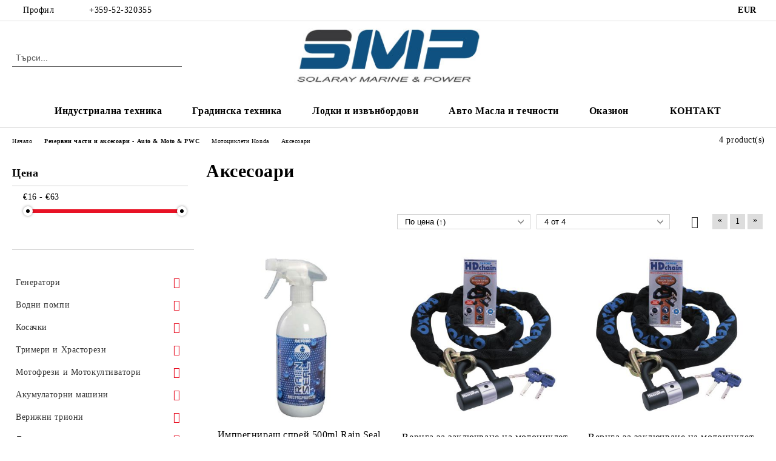

--- FILE ---
content_type: text/html; charset=utf-8
request_url: https://honda-solaray.bg/category/531/aksesoari.html
body_size: 36232
content:
<!DOCTYPE html>
<html lang="bg">
<head>
	<meta http-equiv="Content-Type" content="text/html; charset=utf-8" />
<meta http-equiv="Content-Script-Type" content="text/javascript" />
<meta http-equiv="Content-Style-Type" content="text/css" />
<meta name="description" content="Аксесоари за мотоциклети, скутери, мотори" />
<meta name="keywords" content="Аксесоари за мотоциклети, скутери, мотори" />

<link rel="icon" type="image/x-icon" href="/favicon.ico" />
<title>Аксесоари за мотоциклети и скутери </title>
<link rel="canonical" href="https://honda-solaray.bg/category/531/aksesoari.html" />

<link rel="stylesheet" type="text/css" href="/userfiles/css/css_60_658.css" />
<script type="text/javascript" src="/userfiles/css/js_60_101.js"></script>
<meta name="viewport" content="width=device-width, initial-scale=1" />
<link rel="alternate" type="application/rss+xml" title="Новини" href="/module.php?ModuleName=com.summercart.rss&amp;UILanguage=bg&amp;FeedType=News" />
<script type="text/javascript">
$(function(){
	$('.innerbox').colorbox({minWidth: 500, minHeight: 300, maxWidth: '90%', maxHeight: '96%'});
		var maxProducts = 7;
	var httpsDomain = 'https://honda-solaray.bg/';
	var searchUrl = '/search.html';
	var seeMoreText = 'вижте още';
	
	SC.Util.initQuickSearch(httpsDomain, maxProducts, searchUrl, seeMoreText);
	});

SC.storeRoot = 'https://honda-solaray.bg/';
SC.storeRootPath = '/';
SC.ML.PROVIDE_VALID_EMAIL = 'Трябва да предоставите валиден имейл адрес:';
SC.JSVersion = '';
</script>


		<script type="application/ld+json">
			{
				"@context": "https://schema.org",
				"@type": "BreadcrumbList",
				"itemListElement":
				[
					{
						"@type": "ListItem",
						"position": 1,
						"item":
						{
							"@id": "https://honda-solaray.bg/",
							"name": "Начало"
						}
					},
					{
						"@type": "ListItem",
						"position": 2,
						"item":
						{
							"@id": "https://honda-solaray.bg/category/452/rezervni-chasti-i-aksesoari-auto-moto-pwc.html",
							"name": "Резервни части и аксесоари - Auto &amp; Moto &amp; PWC"
						}
					},
					{
						"@type": "ListItem",
						"position": 3,
						"item":
						{
							"@id": "https://honda-solaray.bg/category/281/mototsikleti-honda.html",
							"name": "Мотоциклети Honda"
						}
					},
					{
						"@type": "ListItem",
						"position": 4,
						"item":
						{
							"@id": "https://honda-solaray.bg/category/531/aksesoari.html",
							"name": "Аксесоари"
						}
					}
				]
			}
		</script>





<meta property="og:site_name" content="Соларей ЕООД" /><meta property="og:locality" content="Варна" /><meta property="og:street-address" content="ул. Уста Колю Фичето №39" /><meta property="og:postal-code" content="9009" /><meta property="og:country-name" content="България" /><meta property="og:email" content="office@honda-solaray.bg" /><meta property="og:phone_number" content="+359-52-320355" /><meta property="og:fax_number" content="+359-52-320355" /><meta property="og:description" content="Аксесоари за мотоциклети, скутери, мотори" /><script type="text/javascript">!function() { var scEOFacebook = new SCEvents('FB_E_T'); scEOFacebook.sendCategoryIsEnabled = true; scEOFacebook.sendCategoryParams = {"id":531,"name":"Аксесоари","parent":281,"breadcrumb":[{"id":452,"name":"Резервни части и аксесоари - Auto \u0026 Moto \u0026 PWC","parent":false},{"id":281,"name":"Мотоциклети Honda","parent":452},{"id":531,"name":"Аксесоари","parent":281}]}; scEOFacebook.sendBrandIsEnabled = false; scEOFacebook.sendBrandParams = []; scEOFacebook.sendProductIsEnabled = false; scEOFacebook.sendProductParams = []; scEOFacebook.sendProductsListingParams = {"1887":{"isEnabled":false,"params":{"id":1887,"name":"Импрегниращ спрей 500ml Rain Seal Oxford OX178","url":"https:\/\/honda-solaray.bg\/product\/1887\/impregnirasht-sprey-500ml-rain-seal-oxford-ox178.html","img":"https:\/\/honda-solaray.bg\/userfiles\/productimages\/product_4764.jpg","currency":"USD","price":"10.14","promo":"0","brand":{"id":125,"name":"Oxford"},"category":[{"id":531,"name":"Аксесоари","parent":281,"breadcrumb":[{"id":452,"name":"Резервни части и аксесоари - Auto \u0026 Moto \u0026 PWC","parent":false},{"id":281,"name":"Мотоциклети Honda","parent":452},{"id":531,"name":"Аксесоари","parent":281}]}],"inventory":{"variations":false,"stock":false}}},"1840":{"isEnabled":false,"params":{"id":1840,"name":"Верига за заключване на мотоциклет 1.0м Heavy Duty Oxford OF157","url":"https:\/\/honda-solaray.bg\/product\/1840\/veriga-za-zaklyuchvane-na-mototsiklet-1-0m-heavy-duty-oxford-of157.html","img":"https:\/\/honda-solaray.bg\/userfiles\/productimages\/product_4694.jpg","currency":"USD","price":"27.04","promo":"0","brand":{"id":125,"name":"Oxford"},"category":[{"id":531,"name":"Аксесоари","parent":281,"breadcrumb":[{"id":452,"name":"Резервни части и аксесоари - Auto \u0026 Moto \u0026 PWC","parent":false},{"id":281,"name":"Мотоциклети Honda","parent":452},{"id":531,"name":"Аксесоари","parent":281}]}],"inventory":{"variations":false,"stock":true}}},"1839":{"isEnabled":false,"params":{"id":1839,"name":"Верига за заключване на мотоциклет 1.5м Heavy Duty Oxford OF159","url":"https:\/\/honda-solaray.bg\/product\/1839\/veriga-za-zaklyuchvane-na-mototsiklet-1-5m-heavy-duty-oxford-of159.html","img":"https:\/\/honda-solaray.bg\/userfiles\/productimages\/product_4693.jpg","currency":"USD","price":"34.11","promo":"0","brand":{"id":125,"name":"Oxford"},"category":[{"id":531,"name":"Аксесоари","parent":281,"breadcrumb":[{"id":452,"name":"Резервни части и аксесоари - Auto \u0026 Moto \u0026 PWC","parent":false},{"id":281,"name":"Мотоциклети Honda","parent":452},{"id":531,"name":"Аксесоари","parent":281}]}],"inventory":{"variations":false,"stock":true}}},"1841":{"isEnabled":false,"params":{"id":1841,"name":"Верига за заключване на мотоциклет 2.0м Heavy Duty Oxford OF160","url":"https:\/\/honda-solaray.bg\/product\/1841\/veriga-za-zaklyuchvane-na-mototsiklet-2-0m-heavy-duty-oxford-of160.html","img":"https:\/\/honda-solaray.bg\/userfiles\/productimages\/product_4695.jpg","currency":"USD","price":"37.50","promo":"0","brand":{"id":125,"name":"Oxford"},"category":[{"id":531,"name":"Аксесоари","parent":281,"breadcrumb":[{"id":452,"name":"Резервни части и аксесоари - Auto \u0026 Moto \u0026 PWC","parent":false},{"id":281,"name":"Мотоциклети Honda","parent":452},{"id":531,"name":"Аксесоари","parent":281}]}],"inventory":{"variations":false,"stock":true}}}}; scEOFacebook.pageCode = ""; scEOFacebook.visitHelpPageIsEnabled = false; scEOFacebook.cartProductIds = []; scEOFacebook.cartCustomerCurrency = 'USD'; scEOFacebook.cartSubTotal = '0.00'; scEOFacebook.orderInfo = false; scEOFacebook.trackProductsOnCategoryPages = 1; scEOFacebook.eventCode = '0'; scEOFacebook.eventId = '1769462815.7753-0'; !function(f,b,e,v,n,t,s){if(f.fbq)return;n=f.fbq=function(){n.callMethod? n.callMethod.apply(n,arguments):n.queue.push(arguments)};if(!f._fbq)f._fbq=n; n.push=n;n.loaded=!0;n.version='2.0';n.queue=[];t=b.createElement(e);t.async=!0; t.src=v;s=b.getElementsByTagName(e)[0];s.parentNode.insertBefore(t,s)}(window, document,'script','//connect.facebook.net/en_US/fbevents.js'); fbq('init', '298031203136149', {}); fbq('track', 'PageView', {}, {eventID: scEOFacebook.eventId}); scEOFacebook.init(); window.fq = fbq; $(document).on(scEOFacebook.getEventStr('tracking:view-product'), function(event, product) { const productId = product.parentId ? product.parentId : product.id; fq('track', 'ViewContent', {value: (parseFloat(product.promo) !== 0 ? product.promo : product.price), currency: product.currency, content_name: product.name, content_type: 'product', content_ids: productId}, {eventID: scEOFacebook.eventId}); }); $(document).on(scEOFacebook.getEventStr('tracking:view-category'), function(event, category, pageWrapper) { var breadcrumb = []; var productIds = []; for (i in category.breadcrumb) { breadcrumb.push(category.breadcrumb[i].name); } if (typeof pageWrapper == 'undefined') pageWrapper = 'body'; $(pageWrapper).find('.js-has-data-productId').each(function() { productIds.push($(this).attr('data-productId')); }); if (scEOFacebook.trackProductsOnCategoryPages) { fq('track', 'ViewContent', {content_name: category.name, content_category: breadcrumb.join(' > '), content_type: 'product', content_ids: productIds}, {eventID: scEOFacebook.eventId}); } }); $(document).on(scEOFacebook.getEventStr('tracking:infinite-scroll-loaded'), function(event, category, pageWrapper) { $(document).trigger(scEOFacebook.getEventStr('tracking:view-category'), [category, pageWrapper]); }); $(document).on(scEOFacebook.getEventStr('tracking:view-brand'), function(event, brand) { fq('track', 'ViewContent', {content_name: brand.name}, {eventID: scEOFacebook.eventId}); }); $(document).on(scEOFacebook.getEventStr('tracking:register'), function(event, data) { fq('track', 'CompleteRegistration', {content_name: data.email}); }); $(document).on(scEOFacebook.getEventStr('tracking:search'), function(event, searchPhrase) { fq('track', 'Search', {search_string: searchPhrase}); }); $(document).on(scEOFacebook.getEventStr('tracking:add-to-wishlist'), function(event, product) { fq('track', 'AddToWishlist', {value: (parseFloat(product.promo) !== 0 ? product.promo : product.price), currency: product.currency, content_name: product.name, content_type: 'product', content_ids: product.id, content_category: getFacebookETCategoryBranch(product)}); }); $(document).on(scEOFacebook.getEventStr('tracking:add-to-cart'), function(event, promisesArray, product, productVariantId, quantity) { var eventSent = $.Deferred(); promisesArray.push(eventSent.promise()); var OriginalImage = window.Image; window.Image = function (width, height) { var img = new OriginalImage(width, height); img.onload = function () { eventSent.resolve(); }; return img; }; const productId = product.parentId ? product.parentId : product.id; fq('track', 'AddToCart', {value: (parseFloat(product.promo) !== 0 ? product.promo : product.price), currency: product.currency, content_name: product.name, content_type: 'product', content_ids: productId, content_category: getFacebookETCategoryBranch(product)}, {eventID: scEOFacebook.eventId}); window.Image = OriginalImage; setTimeout(function() { eventSent.resolve(); }, 1000); }); function getFacebookETCategoryBranch(product) { if ((typeof(product.category) == 'undefined') || (product.category.length == 0)) { return ''; } var category = product.category[0]; var breadcrumb = []; for (i in category.breadcrumb) { breadcrumb.push(category.breadcrumb[i].name); } breadcrumb.push(category.name); return breadcrumb.join(' > '); } }(); </script></head>

<body class="lang-bg dynamic-page dynamic-page-categories layout-18 layout-type-thin-wide products-per-row-3 " >


<div class="c-body-container js-body-container">
	<div class="c-body-container__sub">
		
		<header class="container c-header js-header-container">
						<div class="c-header__topline">
				<div class="c-header__topline-inner">
					<div class="c-header__profile js-header-login-section">
						<div class="c-header__profile-toggle-icon">Профил</div>
																								
												<div class="c-header__profile-dd">
							<a href="https://honda-solaray.bg/login.html" class="c-header__profile_link c-header__profile-login">Вход</a>
							<a href="https://honda-solaray.bg/register.html" class="c-header__profile_link c-header__profile-register">Регистрация</a>
						</div>
												
						<div class="c-header__phone-wrapper c-header__contacet-row">
							<a href="tel:+359-52-320355" class="c-header__phone-number">+359-52-320355</a>
						</div>
					</div>
					
					<div class="c-header__lang-currency-social">
												<div class="c-header__currency js-header-currency">
							<span class="c-header__currency-label">Валута</span>
							<div class="c_header__currency-selected">
								<span class="c-header__currency-code-wrapper"><span class="c_header__currency-selected-code">EUR</span></span>
							</div>
							<input type="hidden" name="CurrencyID" class="CurrencyID" id="js-selected-currencyid" value="2" />
							<ul id="currency-list" class="c-header__currency-list">
																<li class="c-header__currency-selector js-currency-selector " id="currencyId_6">BGN</li>
																<li class="c-header__currency-selector js-currency-selector selected" id="currencyId_2">EUR</li>
																<li class="c-header__currency-selector js-currency-selector " id="currencyId_1">USD</li>
															</ul>
						</div>
												
												
						<div class="c-header__social-networks">
																																																							</div>
					</div>
				</div>
			</div>
			
			<div class="c-header__standard">
				<div class="c-header__search js-header-search">
					<div class="c-header__search-advanced"><a class="c-header__search-advanced-link" href="/search.html?action=dmAdvancedSearch">Разширено търсене</a></div>
					<form action="/search.html" class="c-header_search_form js-header-search-form">
						<input type="text" class="c-header__search_input js-header-search-input" id="sbox" name="phrase" value="" placeholder="Търси..." />
						<span class="c-header__search-button"><input type="submit" value="Търси" class="c-header__search-button-submit" /></span>
					</form>
				</div>
				
				<h2 class="c-header__logo c-header__logo--is-image">
				<a class="c-header__logo-link" href="/">
					<img class="c-header__logo-image" src="/userfiles/logo/za_onlineshop_2023_7.jpg" alt="Соларей ЕООД" width="363" height="96" />									</a>
								</h2>
				
				<div class="c-header__info">
										
										<div class="c-header__cart js-header-cart js-header-mini-cart-wrapper">
												<div class="c-header__cart-wrapper">
							<div class="c-header__cart--empty-icon"></div>
						</div>
												
											</div>
									</div>
			</div>
			
			<div class="c-header__mobile">
				<ul class="c-header__mobile-menu">
					<li class="c-header__mobile-menu-item mobile-menu-item-nav js-mobile-menu-toggle-nav">
						<span class="c-header__mobile-menu-icon"></span>
					</li>
					<li class="c-header__mobile-menu-item mobile-menu-item-search">
						<svg xmlns="http://www.w3.org/2000/svg" width="24.811" height="24.811" viewBox="0 0 21.811 21.811">
							<g id="search-outline" transform="translate(-63.25 -63.25)">
								<path id="Path_113" data-name="Path 113" d="M72.182,64a8.182,8.182,0,1,0,8.182,8.182A8.182,8.182,0,0,0,72.182,64Z" fill="none" stroke="#000" stroke-miterlimit="10" stroke-width="1.5"/>
								<path id="Path_114" data-name="Path 114" d="M338.29,338.29,344,344" transform="translate(-260.004 -260.004)" fill="none" stroke="#000" stroke-linecap="round" stroke-miterlimit="10" stroke-width="1.5"/>
							</g>
						</svg>
						<div class="c-header__search c-header__search--mobile">
							<form action="/search.html" class="c-header_search_form js-header-search-form">
								<input type="text" class="c-header__search_input c-header__search_input--mobile js-header-search-input" id="js-search-phrase" name="phrase" value="" placeholder="Търси..." />
								<span class="c-header__search-button"><input type="submit" value="Търси" class="c-header__search-button-submit" /></span>
							</form>
						</div>
					</li>
					<li class="c-header__standard-logo-section">
						<h2 class="c-header__logo c-header__logo--is-image">
						<a href="/" alt="Лого">
							<img class="c-header__logo-image" src="/userfiles/logo/za_onlineshop_2023_7.jpg" alt="Соларей ЕООД" width="363" height="96" />													</a>
						</h2>
					</li>
					<li class="c-header__mobile-menu-item is-mobile-cart">
												
																		<div id="mobile-cart" class="mobile-menu-item-cart js-mobile-menu-item-cart">
							<svg xmlns="http://www.w3.org/2000/svg" width="31" height="30" viewBox="0 0 31 30">
								<g id="cart-41" transform="translate(1.5 0.5)">
									<circle id="Ellipse_37" data-name="Ellipse 37" cx="1.847" cy="1.847" r="1.847" transform="translate(9.451 24.148)" fill="#000812"/>
									<path id="Ellipse_37_-_Outline" data-name="Ellipse 37 - Outline" d="M1.847-.5A2.347,2.347,0,1,1-.5,1.847,2.35,2.35,0,0,1,1.847-.5Zm0,3.695A1.347,1.347,0,1,0,.5,1.847,1.349,1.349,0,0,0,1.847,3.195Z" transform="translate(9.451 24.148)"/>
									<circle id="Ellipse_38" data-name="Ellipse 38" cx="1.847" cy="1.847" r="1.847" transform="translate(20.166 24.148)" fill="#000812"/>
									<path id="Ellipse_38_-_Outline" data-name="Ellipse 38 - Outline" d="M1.847-.5A2.347,2.347,0,1,1-.5,1.847,2.35,2.35,0,0,1,1.847-.5Zm0,3.695A1.347,1.347,0,1,0,.5,1.847,1.349,1.349,0,0,0,1.847,3.195Z" transform="translate(20.166 24.148)"/>
									<path id="Path_88" data-name="Path 88" d="M22.352,21.855H10.732a3.527,3.527,0,0,1-3.357-3.112L4.066,2.843H.709a1,1,0,0,1,0-2h4.17a1,1,0,0,1,.979.8l.877,4.215H26.709a1,1,0,0,1,.986,1.167L25.714,18.714l0,.02A3.529,3.529,0,0,1,22.352,21.855Zm-15.2-14L9.334,18.344l0,.016c.138.723.577,1.5,1.394,1.5h11.62c.814,0,1.253-.766,1.393-1.486L25.525,7.854Z" transform="translate(0 0)"/>
									<rect id="Rectangle_179" data-name="Rectangle 179" width="31" height="30" transform="translate(-1.5 -0.5)" fill="none"/>
								</g>
							</svg>
						</div>
												
																	</li>
				</ul>
			</div>
			<div class="c-mobile-holder"></div>
		</header><!-- header container -->
<main>
<div class="o-column c-layout-top o-layout--horizontal c-layout-top__sticky  js-layout-top">
	<div class="c-layout-wrapper c-layout-top__sticky-wrapper">
		<div class="o-box c-box-main-menu js-main-menu-box">
	<div class="c-mobile__close js-mobile-close-menu"></div>
	<div class="c-mobile__phone js-mobile-phone-content"></div>
	<div class="c-mobile__nav">
		<div class="c-mobile__nav-item is-menu js-mobile-toggle-menu is-active"><span>Меню</span></div>
		<div class="c-mobile__nav-item is-profile js-mobile-toggle-profile"><span>Профил</span></div>
		<div class="c-mobile__nav-item is-int js-mobile-toggle-int"><i class="js-mobile-current-flag"></i><span>Език</span></div>
	</div>
	
	<div class="o-box-content c-box-main-menu__content">
		<ul class="c-box-main-menu__list">
						<li class="menu-item-mega-menu c-box-main-menu__item js-box-main-menu__item has-submenus">
				<a href="#" title="Индустриална техника" class="c-box-main-menu__item-link">
										Индустриална техника
					<span class="c-box-main-menu__mobile-control js-mobile-control"><span>+</span></span>
				</a>
									<ul class="c-mega-menu__rows-list js-mega-menu-list">
		<li class="c-mega-menu__row js-mega-menu__row">
					<div class="c-mega-menu__title-box c-mega-menu__titile-width-16.66% js-mega-menu-title-box" style="width:16.66%;"><span>генератори</span></div>
			<div class="c-mega-menu__content-box c-mega-menu__content-width-16.66% js-mega-menu-content-box" style="width:16.66%;"><div id="box-megabox-0-1-94" class="c-box c-box--megabox-0-1-94 c-box-categories js-box-categories ">

	<a class="c-box-categories__main-category-link" href="/category/15/generatori.html">		<div class="c-box-categories__box-title-wrapper o-box-title-wrapper">
		<h2 class="c-box-categories__box-title o-box-title">генератори</h2>
	</div>
	
		<div class="c-box-categories__base-category-image-wrapper">
		<img class="c-box-categories__base-category-image js-mega-menu-images" data-src="/userfiles/categoryimages/image_9950ea36494ecbe49472ef99dacf6a50.jpg" width="282" height="130" loading="lazy" />
	</div>
		</a>
	<ul class="c-box-categories__list">
				<li class="c-box-categories__category c-box-categories__categories-per-row-1">
			<a class="c-box-categories__category-title-link" href="/category/16/honda-ea-standartni-s-bez-avr.html" title="Honda EA - Стандартни с/без AVR (4)">
								<img class="c-box-categories__category-image js-mega-menu-images" data-src="/userfiles/categoryimages/image_bf7f9c98678092c4a71853a4a5014d16.jpg" width="300" height="240" loading="lazy" />
								<div class="c-box-categories__category-name-wrapper">
					<span class="c-box-categories__category-name">Honda EA - Стандартни с/без AVR</span> 
					<span class="c-box-categories__category-product-count">(4)</span>				</div>
			</a>
		</li>
				<li class="c-box-categories__category c-box-categories__categories-per-row-1">
			<a class="c-box-categories__category-title-link" href="/category/92/honda-eu-invertorni.html" title="Honda EU - Инверторни (5)">
								<img class="c-box-categories__category-image js-mega-menu-images" data-src="/userfiles/categoryimages/image_d405c4517203c4ffb310dd84407708ca.jpg" width="300" height="282" loading="lazy" />
								<div class="c-box-categories__category-name-wrapper">
					<span class="c-box-categories__category-name">Honda EU - Инверторни</span> 
					<span class="c-box-categories__category-product-count">(5)</span>				</div>
			</a>
		</li>
				<li class="c-box-categories__category c-box-categories__categories-per-row-1">
			<a class="c-box-categories__category-title-link" href="/category/91/honda-eg-em-s-avr.html" title="Honda EG / EM - с AVR (4)">
								<img class="c-box-categories__category-image js-mega-menu-images" data-src="/userfiles/categoryimages/image_5d1a38d8aeea781cfc7fcaf40d75174f.jpg" width="300" height="270" loading="lazy" />
								<div class="c-box-categories__category-name-wrapper">
					<span class="c-box-categories__category-name">Honda EG / EM - с AVR</span> 
					<span class="c-box-categories__category-product-count">(4)</span>				</div>
			</a>
		</li>
				<li class="c-box-categories__category c-box-categories__categories-per-row-1">
			<a class="c-box-categories__category-title-link" href="/category/97/aksesoari-rezervni-chasti-konsumativi.html" title="Аксесоари, Резервни части, Консумативи (29)">
								<img class="c-box-categories__category-image js-mega-menu-images" data-src="/userfiles/categoryimages/97/jpeg/category_97_ea22322b.jpg" width="400" height="300" loading="lazy" />
								<div class="c-box-categories__category-name-wrapper">
					<span class="c-box-categories__category-name">Аксесоари, Резервни части, Консумативи</span> 
					<span class="c-box-categories__category-product-count">(29)</span>				</div>
			</a>
		</li>
			</ul>

</div></div>
					<div class="c-mega-menu__title-box c-mega-menu__titile-width-16.66% js-mega-menu-title-box" style="width:16.66%;"><span>водни помпи</span></div>
			<div class="c-mega-menu__content-box c-mega-menu__content-width-16.66% js-mega-menu-content-box" style="width:16.66%;"><div id="box-megabox-0-2-94" class="c-box c-box--megabox-0-2-94 c-box-categories js-box-categories ">

	<a class="c-box-categories__main-category-link" href="/category/19/vodni-pompi.html">		<div class="c-box-categories__box-title-wrapper o-box-title-wrapper">
		<h2 class="c-box-categories__box-title o-box-title">водни помпи</h2>
	</div>
	
		<div class="c-box-categories__base-category-image-wrapper">
		<img class="c-box-categories__base-category-image js-mega-menu-images" data-src="/userfiles/categoryimages/image_aeabc7653f182e875719f8073024d67e.jpg" width="282" height="130" loading="lazy" />
	</div>
		</a>
	<ul class="c-box-categories__list">
				<li class="c-box-categories__category c-box-categories__categories-per-row-3">
			<a class="c-box-categories__category-title-link" href="/category/172/honda-wx-za-chisti-vodi.html" title="Honda WX - за чисти води (2)">
								<img class="c-box-categories__category-image js-mega-menu-images" data-src="/userfiles/categoryimages/image_a773d65cff25a3a62c479b2a5b84babe.jpg" width="64" height="61" loading="lazy" />
								<div class="c-box-categories__category-name-wrapper">
					<span class="c-box-categories__category-name">Honda WX - за чисти води</span> 
					<span class="c-box-categories__category-product-count">(2)</span>				</div>
			</a>
		</li>
				<li class="c-box-categories__category c-box-categories__categories-per-row-3">
			<a class="c-box-categories__category-title-link" href="/category/94/honda-wb-za-polivni-vodi.html" title="Honda WB - за поливни води (2)">
								<img class="c-box-categories__category-image js-mega-menu-images" data-src="/userfiles/categoryimages/image_beaf3c28a14fa171c7d2b26473132a37.jpg" width="64" height="61" loading="lazy" />
								<div class="c-box-categories__category-name-wrapper">
					<span class="c-box-categories__category-name">Honda WB - за поливни води</span> 
					<span class="c-box-categories__category-product-count">(2)</span>				</div>
			</a>
		</li>
				<li class="c-box-categories__category c-box-categories__categories-per-row-3">
			<a class="c-box-categories__category-title-link" href="/category/173/honda-wh-visokonaporni.html" title="Honda WH - високонапорни (2)">
								<img class="c-box-categories__category-image js-mega-menu-images" data-src="/userfiles/categoryimages/image_1d393e358bd0e9806505e19eb1be815a.jpg" width="64" height="61" loading="lazy" />
								<div class="c-box-categories__category-name-wrapper">
					<span class="c-box-categories__category-name">Honda WH - високонапорни</span> 
					<span class="c-box-categories__category-product-count">(2)</span>				</div>
			</a>
		</li>
				<li class="c-box-categories__category c-box-categories__categories-per-row-3">
			<a class="c-box-categories__category-title-link" href="/category/95/honda-wt-za-otpadni-vodi.html" title="Honda WT - за отпадни води (3)">
								<img class="c-box-categories__category-image js-mega-menu-images" data-src="/userfiles/categoryimages/image_7abce9693cb73f1895bd5e620b86af4a.jpg" width="64" height="61" loading="lazy" />
								<div class="c-box-categories__category-name-wrapper">
					<span class="c-box-categories__category-name">Honda WT - за отпадни води</span> 
					<span class="c-box-categories__category-product-count">(3)</span>				</div>
			</a>
		</li>
				<li class="c-box-categories__category c-box-categories__categories-per-row-3">
			<a class="c-box-categories__category-title-link" href="/category/268/honda-wmp-himicheski.html" title="Honda WMP - химически  (1)">
								<img class="c-box-categories__category-image js-mega-menu-images" data-src="/userfiles/categoryimages/image_ada57d01134748e2ac23d613c2e1de9a.jpg" width="61" height="64" loading="lazy" />
								<div class="c-box-categories__category-name-wrapper">
					<span class="c-box-categories__category-name">Honda WMP - химически </span> 
					<span class="c-box-categories__category-product-count">(1)</span>				</div>
			</a>
		</li>
				<li class="c-box-categories__category c-box-categories__categories-per-row-3">
			<a class="c-box-categories__category-title-link" href="/category/644/koshin-pgh-himicheski.html" title="Koshin PGH - химически (1)">
								<img class="c-box-categories__category-image js-mega-menu-images" data-src="/userfiles/categoryimages/image_c2b800e516b9303e83e85b17ff931ea5.jpg" width="400" height="333" loading="lazy" />
								<div class="c-box-categories__category-name-wrapper">
					<span class="c-box-categories__category-name">Koshin PGH - химически</span> 
					<span class="c-box-categories__category-product-count">(1)</span>				</div>
			</a>
		</li>
				<li class="c-box-categories__category c-box-categories__categories-per-row-3">
			<a class="c-box-categories__category-title-link" href="/category/202/aksesoari-rezervni-chasti-konsumativi.html" title="Аксесоари, Резервни части, Консумативи (36)">
								<img class="c-box-categories__category-image js-mega-menu-images" data-src="/userfiles/categoryimages/image_1d649b9ccb99a34565aa99b110d6d26e.jpg" width="46" height="64" loading="lazy" />
								<div class="c-box-categories__category-name-wrapper">
					<span class="c-box-categories__category-name">Аксесоари, Резервни части, Консумативи</span> 
					<span class="c-box-categories__category-product-count">(36)</span>				</div>
			</a>
		</li>
				<li class="c-box-categories__category c-box-categories__categories-per-row-3">
			<a class="c-box-categories__category-title-link" href="/category/436/markuchi.html" title="Маркучи (10)">
								<img class="c-box-categories__category-image js-mega-menu-images" data-src="/userfiles/categoryimages/image_d7e3ea50c25d301855dc36351583c445.jpg" width="60" height="64" loading="lazy" />
								<div class="c-box-categories__category-name-wrapper">
					<span class="c-box-categories__category-name">Маркучи</span> 
					<span class="c-box-categories__category-product-count">(10)</span>				</div>
			</a>
		</li>
				<li class="c-box-categories__category c-box-categories__categories-per-row-3">
			<a class="c-box-categories__category-title-link" href="/category/100/saediniteli-camlock-barzi-vrazki.html" title="Съединители Camlock - Бързи връзки (12)">
								<img class="c-box-categories__category-image js-mega-menu-images" data-src="/userfiles/categoryimages/image_063cd4d58c243d9b178c73a6245d4fe2.jpg" width="64" height="45" loading="lazy" />
								<div class="c-box-categories__category-name-wrapper">
					<span class="c-box-categories__category-name">Съединители Camlock - Бързи връзки</span> 
					<span class="c-box-categories__category-product-count">(12)</span>				</div>
			</a>
		</li>
			</ul>

</div></div>
					<div class="c-mega-menu__title-box c-mega-menu__titile-width-16.66% js-mega-menu-title-box" style="width:16.66%;"><span>снегорини</span></div>
			<div class="c-mega-menu__content-box c-mega-menu__content-width-16.66% js-mega-menu-content-box" style="width:16.66%;"><div id="box-megabox-0-3-94" class="c-box c-box--megabox-0-3-94 c-box-categories js-box-categories ">

	<a class="c-box-categories__main-category-link" href="/category/157/snegorini.html">		<div class="c-box-categories__box-title-wrapper o-box-title-wrapper">
		<h2 class="c-box-categories__box-title o-box-title">снегорини</h2>
	</div>
	
		<div class="c-box-categories__base-category-image-wrapper">
		<img class="c-box-categories__base-category-image js-mega-menu-images" data-src="/userfiles/categoryimages/image_8e45b225165bc68e0b18c0a039dc0693.jpg" width="282" height="130" loading="lazy" />
	</div>
		</a>
	<ul class="c-box-categories__list">
				<li class="c-box-categories__category c-box-categories__categories-per-row-3">
			<a class="c-box-categories__category-title-link" href="/category/174/kolesni-snegorini.html" title="Колесни снегорини (4)">
								<img class="c-box-categories__category-image js-mega-menu-images" data-src="/userfiles/categoryimages/image_18324a9454e6d0520ef72522cdcf9e2e.jpg" width="64" height="64" loading="lazy" />
								<div class="c-box-categories__category-name-wrapper">
					<span class="c-box-categories__category-name">Колесни снегорини</span> 
					<span class="c-box-categories__category-product-count">(4)</span>				</div>
			</a>
		</li>
				<li class="c-box-categories__category c-box-categories__categories-per-row-3">
			<a class="c-box-categories__category-title-link" href="/category/175/verizhni-snegorini.html" title="Верижни снегорини (5)">
								<img class="c-box-categories__category-image js-mega-menu-images" data-src="/userfiles/categoryimages/image_38b809dd678617c3da91ea998ca54d8f.jpg" width="61" height="64" loading="lazy" />
								<div class="c-box-categories__category-name-wrapper">
					<span class="c-box-categories__category-name">Верижни снегорини</span> 
					<span class="c-box-categories__category-product-count">(5)</span>				</div>
			</a>
		</li>
				<li class="c-box-categories__category c-box-categories__categories-per-row-3">
			<a class="c-box-categories__category-title-link" href="/category/213/konsumativi-za-snegorini.html" title="Консумативи за снегорини (8)">
								<img class="c-box-categories__category-image js-mega-menu-images" data-src="/userfiles/categoryimages/image_ba7a4a60ce2305b060a3dbb60ea451e0.jpg" width="43" height="64" loading="lazy" />
								<div class="c-box-categories__category-name-wrapper">
					<span class="c-box-categories__category-name">Консумативи за снегорини</span> 
					<span class="c-box-categories__category-product-count">(8)</span>				</div>
			</a>
		</li>
			</ul>

</div></div>
					<div class="c-mega-menu__title-box c-mega-menu__titile-width-16.66% js-mega-menu-title-box" style="width:16.66%;"><span>двигатели за вграждане</span></div>
			<div class="c-mega-menu__content-box c-mega-menu__content-width-16.66% js-mega-menu-content-box" style="width:16.66%;"><div id="box-megabox-0-4-94" class="c-box c-box--megabox-0-4-94 c-box-categories js-box-categories ">

	<a class="c-box-categories__main-category-link" href="/category/23/dvigateli-za-vgrazhdane.html">		<div class="c-box-categories__box-title-wrapper o-box-title-wrapper">
		<h2 class="c-box-categories__box-title o-box-title">двигатели за вграждане</h2>
	</div>
	
		<div class="c-box-categories__base-category-image-wrapper">
		<img class="c-box-categories__base-category-image js-mega-menu-images" data-src="/userfiles/categoryimages/image_ac08a4fd2a85db65476e5b884ee12315.jpg" width="282" height="130" loading="lazy" />
	</div>
		</a>
	<ul class="c-box-categories__list">
				<li class="c-box-categories__category c-box-categories__categories-per-row-3">
			<a class="c-box-categories__category-title-link" href="/category/178/honda-gc.html" title="Honda GC (2)">
								<img class="c-box-categories__category-image js-mega-menu-images" data-src="/userfiles/categoryimages/178/jpeg/category_178_271edc60.jpg" width="400" height="400" loading="lazy" />
								<div class="c-box-categories__category-name-wrapper">
					<span class="c-box-categories__category-name">Honda GC</span> 
					<span class="c-box-categories__category-product-count">(2)</span>				</div>
			</a>
		</li>
				<li class="c-box-categories__category c-box-categories__categories-per-row-3">
			<a class="c-box-categories__category-title-link" href="/category/579/honda-gcvx.html" title="Honda GCVx (9)">
								<img class="c-box-categories__category-image js-mega-menu-images" data-src="/userfiles/categoryimages/image_a2d61974fcc49f1cf1ae0075b1b501fa.jpg" width="195" height="195" loading="lazy" />
								<div class="c-box-categories__category-name-wrapper">
					<span class="c-box-categories__category-name">Honda GCVx</span> 
					<span class="c-box-categories__category-product-count">(9)</span>				</div>
			</a>
		</li>
				<li class="c-box-categories__category c-box-categories__categories-per-row-3">
			<a class="c-box-categories__category-title-link" href="/category/479/honda-gp.html" title="Honda GP (4)">
								<img class="c-box-categories__category-image js-mega-menu-images" data-src="/userfiles/categoryimages/479/jpeg/category_479_271ea50b.jpg" width="400" height="400" loading="lazy" />
								<div class="c-box-categories__category-name-wrapper">
					<span class="c-box-categories__category-name">Honda GP</span> 
					<span class="c-box-categories__category-product-count">(4)</span>				</div>
			</a>
		</li>
				<li class="c-box-categories__category c-box-categories__categories-per-row-3">
			<a class="c-box-categories__category-title-link" href="/category/205/honda-gx-mini.html" title="Honda GX mini (7)">
								<img class="c-box-categories__category-image js-mega-menu-images" data-src="/userfiles/categoryimages/205/jpeg/category_205_271f438c.jpg" width="320" height="320" loading="lazy" />
								<div class="c-box-categories__category-name-wrapper">
					<span class="c-box-categories__category-name">Honda GX mini</span> 
					<span class="c-box-categories__category-product-count">(7)</span>				</div>
			</a>
		</li>
				<li class="c-box-categories__category c-box-categories__categories-per-row-3">
			<a class="c-box-categories__category-title-link" href="/category/177/honda-gx.html" title="Honda GX (48)">
								<img class="c-box-categories__category-image js-mega-menu-images" data-src="/userfiles/categoryimages/177/jpeg/category_177_271db8af.jpg" width="320" height="320" loading="lazy" />
								<div class="c-box-categories__category-name-wrapper">
					<span class="c-box-categories__category-name">Honda GX</span> 
					<span class="c-box-categories__category-product-count">(48)</span>				</div>
			</a>
		</li>
				<li class="c-box-categories__category c-box-categories__categories-per-row-3">
			<a class="c-box-categories__category-title-link" href="/category/619/honda-gxr.html" title="Honda GXR (2)">
								<img class="c-box-categories__category-image js-mega-menu-images" data-src="/userfiles/categoryimages/image_961bb7942fc3b380fe36ce2155fa901b.jpg" width="400" height="400" loading="lazy" />
								<div class="c-box-categories__category-name-wrapper">
					<span class="c-box-categories__category-name">Honda GXR</span> 
					<span class="c-box-categories__category-product-count">(2)</span>				</div>
			</a>
		</li>
				<li class="c-box-categories__category c-box-categories__categories-per-row-3">
			<a class="c-box-categories__category-title-link" href="/category/210/honda-gxv.html" title="Honda GXV (4)">
								<img class="c-box-categories__category-image js-mega-menu-images" data-src="/userfiles/categoryimages/210/jpeg/category_210_271f4a78.jpg" width="400" height="308" loading="lazy" />
								<div class="c-box-categories__category-name-wrapper">
					<span class="c-box-categories__category-name">Honda GXV</span> 
					<span class="c-box-categories__category-product-count">(4)</span>				</div>
			</a>
		</li>
				<li class="c-box-categories__category c-box-categories__categories-per-row-3">
			<a class="c-box-categories__category-title-link" href="/category/204/rezervni-chasti-za-honda.html" title="Резервни части за Honda (288)">
								<img class="c-box-categories__category-image js-mega-menu-images" data-src="/userfiles/categoryimages/image_5cb8976cd912c9d821c1cdc47464b745.jpg" width="64" height="28" loading="lazy" />
								<div class="c-box-categories__category-name-wrapper">
					<span class="c-box-categories__category-name">Резервни части за Honda</span> 
					<span class="c-box-categories__category-product-count">(288)</span>				</div>
			</a>
		</li>
				<li class="c-box-categories__category c-box-categories__categories-per-row-3">
			<a class="c-box-categories__category-title-link" href="/category/487/alternativni-chasti-za-honda.html" title="Алтернативни части за Honda (52)">
								<div class="c-box-categories__category-name-wrapper">
					<span class="c-box-categories__category-name">Алтернативни части за Honda</span> 
					<span class="c-box-categories__category-product-count">(52)</span>				</div>
			</a>
		</li>
			</ul>

</div></div>
					<div class="c-mega-menu__title-box c-mega-menu__titile-width-16.66% js-mega-menu-title-box" style="width:16.66%;"><span>бензинови и акумулаторни лебедки</span></div>
			<div class="c-mega-menu__content-box c-mega-menu__content-width-16.66% js-mega-menu-content-box" style="width:16.66%;"><div id="box-megabox-0-5-94" class="c-box c-box--megabox-0-5-94 c-box-categories js-box-categories ">

	<a class="c-box-categories__main-category-link" href="/category/382/benzinovi-i-akumulatorni-lebedki.html">		<div class="c-box-categories__box-title-wrapper o-box-title-wrapper">
		<h2 class="c-box-categories__box-title o-box-title">бензинови и акумулаторни лебедки</h2>
	</div>
	
		<div class="c-box-categories__base-category-image-wrapper">
		<img class="c-box-categories__base-category-image js-mega-menu-images" data-src="/userfiles/categoryimages/image_f2909f8b9b5aa555bbe1dacab27dd160.jpg" width="282" height="130" loading="lazy" />
	</div>
		</a>
	<ul class="c-box-categories__list">
				<li class="c-box-categories__category c-box-categories__categories-per-row-3">
			<a class="c-box-categories__category-title-link" href="/category/706/benzinovi-i-akumulatorni-portativni-lebedki.html" title="Бензинови и акумулаторни портативни лебедки (6)">
								<img class="c-box-categories__category-image js-mega-menu-images" data-src="/userfiles/categoryimages/706/jpeg/category_706_c00f72ba.jpg" width="400" height="400" loading="lazy" />
								<div class="c-box-categories__category-name-wrapper">
					<span class="c-box-categories__category-name">Бензинови и акумулаторни портативни лебедки</span> 
					<span class="c-box-categories__category-product-count">(6)</span>				</div>
			</a>
		</li>
				<li class="c-box-categories__category c-box-categories__categories-per-row-3">
			<a class="c-box-categories__category-title-link" href="/category/387/aksesoari.html" title="Аксесоари (50)">
								<img class="c-box-categories__category-image js-mega-menu-images" data-src="/userfiles/categoryimages/image_312a27035e4287471d6114f046cac16b.jpg" width="300" height="198" loading="lazy" />
								<div class="c-box-categories__category-name-wrapper">
					<span class="c-box-categories__category-name">Аксесоари</span> 
					<span class="c-box-categories__category-product-count">(50)</span>				</div>
			</a>
		</li>
			</ul>

</div></div>
					<div class="c-mega-menu__title-box c-mega-menu__titile-width-16.66% js-mega-menu-title-box" style="width:16.66%;"><span>моторни набивачи за колове</span></div>
			<div class="c-mega-menu__content-box c-mega-menu__content-width-16.66% js-mega-menu-content-box" style="width:16.66%;"><div id="box-megabox-0-6-94" class="c-box c-box--megabox-0-6-94 c-box-categories js-box-categories ">

	<a class="c-box-categories__main-category-link" href="/category/534/benzinovi-nabivachi.html">		<div class="c-box-categories__box-title-wrapper o-box-title-wrapper">
		<h2 class="c-box-categories__box-title o-box-title">моторни набивачи за колове</h2>
	</div>
	
		<div class="c-box-categories__base-category-image-wrapper">
		<img class="c-box-categories__base-category-image js-mega-menu-images" data-src="/userfiles/categoryimages/534/jpeg/category_534_ad5ed0de.jpg" width="282" height="130" loading="lazy" />
	</div>
		</a>
	<ul class="c-box-categories__list">
				<li class="c-box-categories__category c-box-categories__categories-per-row-3">
			<a class="c-box-categories__category-title-link" href="/category/535/benzinovi-nabivachi.html" title="Бензинови набивачи (4)">
								<img class="c-box-categories__category-image js-mega-menu-images" data-src="/userfiles/categoryimages/535/jpeg/category_535_ad4f3816.jpg" width="300" height="300" loading="lazy" />
								<div class="c-box-categories__category-name-wrapper">
					<span class="c-box-categories__category-name">Бензинови набивачи</span> 
					<span class="c-box-categories__category-product-count">(4)</span>				</div>
			</a>
		</li>
				<li class="c-box-categories__category c-box-categories__categories-per-row-3">
			<a class="c-box-categories__category-title-link" href="/category/546/komplekt-za-vzemane-na-pochveni-probi.html" title="Комплект за вземане на почвени проби (1)">
								<img class="c-box-categories__category-image js-mega-menu-images" data-src="/userfiles/categoryimages/image_cf395273a57360e7e52591da3529c4aa.jpg" width="199" height="253" loading="lazy" />
								<div class="c-box-categories__category-name-wrapper">
					<span class="c-box-categories__category-name">Комплект за вземане на почвени проби</span> 
					<span class="c-box-categories__category-product-count">(1)</span>				</div>
			</a>
		</li>
				<li class="c-box-categories__category c-box-categories__categories-per-row-3">
			<a class="c-box-categories__category-title-link" href="/category/538/aksesoari.html" title="Аксесоари (13)">
								<img class="c-box-categories__category-image js-mega-menu-images" data-src="/userfiles/categoryimages/image_bec3b9bf27a10db774d08bf735a85026.jpg" width="300" height="300" loading="lazy" />
								<div class="c-box-categories__category-name-wrapper">
					<span class="c-box-categories__category-name">Аксесоари</span> 
					<span class="c-box-categories__category-product-count">(13)</span>				</div>
			</a>
		</li>
			</ul>

</div></div>
			</li>
	</ul>

							</li>
						<li class="menu-item-mega-menu c-box-main-menu__item js-box-main-menu__item has-submenus">
				<a href="#" title="Градинска техника" class="c-box-main-menu__item-link">
										Градинска техника
					<span class="c-box-main-menu__mobile-control js-mobile-control"><span>+</span></span>
				</a>
									<ul class="c-mega-menu__rows-list js-mega-menu-list">
		<li class="c-mega-menu__row js-mega-menu__row">
					<div class="c-mega-menu__title-box c-mega-menu__titile-width-16.66% js-mega-menu-title-box" style="width:16.66%;"><span>мотофрези и култиватори</span></div>
			<div class="c-mega-menu__content-box c-mega-menu__content-width-16.66% js-mega-menu-content-box" style="width:16.66%;"><div id="box-megabox-0-1-93" class="c-box c-box--megabox-0-1-93 c-box-categories js-box-categories ">

	<a class="c-box-categories__main-category-link" href="/category/159/motofrezi-i-motokultivatori.html">		<div class="c-box-categories__box-title-wrapper o-box-title-wrapper">
		<h2 class="c-box-categories__box-title o-box-title">мотофрези и култиватори</h2>
	</div>
	
		<div class="c-box-categories__base-category-image-wrapper">
		<img class="c-box-categories__base-category-image js-mega-menu-images" data-src="/userfiles/categoryimages/image_b5ab5ae93fe31227c3959c4b0957e71a.jpg" width="282" height="130" loading="lazy" />
	</div>
		</a>
	<ul class="c-box-categories__list">
				<li class="c-box-categories__category c-box-categories__categories-per-row-3">
			<a class="c-box-categories__category-title-link" href="/category/293/honda-fg-mikro.html" title="Honda FG - Микро (2)">
								<img class="c-box-categories__category-image js-mega-menu-images" data-src="/userfiles/categoryimages/image_0a21a91cfe524d4cfb04865f169482e4.jpg" width="43" height="64" loading="lazy" />
								<div class="c-box-categories__category-name-wrapper">
					<span class="c-box-categories__category-name">Honda FG - Микро</span> 
					<span class="c-box-categories__category-product-count">(2)</span>				</div>
			</a>
		</li>
				<li class="c-box-categories__category c-box-categories__categories-per-row-3">
			<a class="c-box-categories__category-title-link" href="/category/294/honda-f-fg-mini.html" title="Honda F/FG - Мини (2)">
								<img class="c-box-categories__category-image js-mega-menu-images" data-src="/userfiles/categoryimages/image_5ee7be32cb41ea88f68673e4a5e9a661.jpg" width="49" height="64" loading="lazy" />
								<div class="c-box-categories__category-name-wrapper">
					<span class="c-box-categories__category-name">Honda F/FG - Мини</span> 
					<span class="c-box-categories__category-product-count">(2)</span>				</div>
			</a>
		</li>
				<li class="c-box-categories__category c-box-categories__categories-per-row-3">
			<a class="c-box-categories__category-title-link" href="/category/230/honda-fg-kompaktni.html" title="Honda FG - Компактни (2)">
								<img class="c-box-categories__category-image js-mega-menu-images" data-src="/userfiles/categoryimages/image_dae1687783c9cbe2c6e06e47318ced3a.jpg" width="64" height="64" loading="lazy" />
								<div class="c-box-categories__category-name-wrapper">
					<span class="c-box-categories__category-name">Honda FG - Компактни</span> 
					<span class="c-box-categories__category-product-count">(2)</span>				</div>
			</a>
		</li>
				<li class="c-box-categories__category c-box-categories__categories-per-row-3">
			<a class="c-box-categories__category-title-link" href="/category/231/honda-fj-kompaktni.html" title="Honda FJ - Компактни (2)">
								<img class="c-box-categories__category-image js-mega-menu-images" data-src="/userfiles/categoryimages/image_8fcc7031294d4c9740ed22fb6469d654.jpg" width="64" height="64" loading="lazy" />
								<div class="c-box-categories__category-name-wrapper">
					<span class="c-box-categories__category-name">Honda FJ - Компактни</span> 
					<span class="c-box-categories__category-product-count">(2)</span>				</div>
			</a>
		</li>
				<li class="c-box-categories__category c-box-categories__categories-per-row-3">
			<a class="c-box-categories__category-title-link" href="/category/296/honda-ff-rotorni.html" title="Honda FF - Роторни (2)">
								<img class="c-box-categories__category-image js-mega-menu-images" data-src="/userfiles/categoryimages/image_895b40b024324489a53b0fe618c8f399.jpg" width="64" height="64" loading="lazy" />
								<div class="c-box-categories__category-name-wrapper">
					<span class="c-box-categories__category-name">Honda FF - Роторни</span> 
					<span class="c-box-categories__category-product-count">(2)</span>				</div>
			</a>
		</li>
				<li class="c-box-categories__category c-box-categories__categories-per-row-3">
			<a class="c-box-categories__category-title-link" href="/category/244/inventar-aksesoari.html" title="Инвентар - Аксесоари (5)">
								<img class="c-box-categories__category-image js-mega-menu-images" data-src="/userfiles/categoryimages/image_8c9877794d8ca720ea88eef147fc6e38.jpg" width="64" height="47" loading="lazy" />
								<div class="c-box-categories__category-name-wrapper">
					<span class="c-box-categories__category-name">Инвентар - Аксесоари</span> 
					<span class="c-box-categories__category-product-count">(5)</span>				</div>
			</a>
		</li>
				<li class="c-box-categories__category c-box-categories__categories-per-row-3">
			<a class="c-box-categories__category-title-link" href="/category/216/aksesoari-rezervni-chasti-konsumativi.html" title="Аксесоари, Резервни части, Консумативи (9)">
								<img class="c-box-categories__category-image js-mega-menu-images" data-src="/userfiles/categoryimages/image_b3addc15494a654548a484ff3099500b.jpg" width="46" height="64" loading="lazy" />
								<div class="c-box-categories__category-name-wrapper">
					<span class="c-box-categories__category-name">Аксесоари, Резервни части, Консумативи</span> 
					<span class="c-box-categories__category-product-count">(9)</span>				</div>
			</a>
		</li>
			</ul>

</div></div>
					<div class="c-mega-menu__title-box c-mega-menu__titile-width-16.66% js-mega-menu-title-box" style="width:16.66%;"><span>косачки</span></div>
			<div class="c-mega-menu__content-box c-mega-menu__content-width-16.66% js-mega-menu-content-box" style="width:16.66%;"><div id="box-megabox-0-2-93" class="c-box c-box--megabox-0-2-93 c-box-categories js-box-categories ">

	<a class="c-box-categories__main-category-link" href="/category/156/kosachki.html">		<div class="c-box-categories__box-title-wrapper o-box-title-wrapper">
		<h2 class="c-box-categories__box-title o-box-title">косачки</h2>
	</div>
	
		<div class="c-box-categories__base-category-image-wrapper">
		<img class="c-box-categories__base-category-image js-mega-menu-images" data-src="/userfiles/categoryimages/image_2d5ab2d51bfadbb83dfff4037841bc8d.jpg" width="282" height="130" loading="lazy" />
	</div>
		</a>
	<ul class="c-box-categories__list">
				<li class="c-box-categories__category c-box-categories__categories-per-row-3">
			<a class="c-box-categories__category-title-link" href="/category/199/honda-motorni.html" title="Honda - Моторни (9)">
								<img class="c-box-categories__category-image js-mega-menu-images" data-src="/userfiles/categoryimages/199/jpeg/category_199_415dc2a7.jpg" width="110" height="110" loading="lazy" />
								<div class="c-box-categories__category-name-wrapper">
					<span class="c-box-categories__category-name">Honda - Моторни</span> 
					<span class="c-box-categories__category-product-count">(9)</span>				</div>
			</a>
		</li>
				<li class="c-box-categories__category c-box-categories__categories-per-row-3">
			<a class="c-box-categories__category-title-link" href="/category/218/honda-traktorni.html" title="Honda - Тракторни (5)">
								<img class="c-box-categories__category-image js-mega-menu-images" data-src="/userfiles/categoryimages/image_e544e00418ce4c0ae9a9c9fb414d00e6.jpg" width="130" height="130" loading="lazy" />
								<div class="c-box-categories__category-name-wrapper">
					<span class="c-box-categories__category-name">Honda - Тракторни</span> 
					<span class="c-box-categories__category-product-count">(5)</span>				</div>
			</a>
		</li>
				<li class="c-box-categories__category c-box-categories__categories-per-row-3">
			<a class="c-box-categories__category-title-link" href="/category/243/honda-roboti-miimo.html" title="Honda - Роботи Miimo (11)">
								<img class="c-box-categories__category-image js-mega-menu-images" data-src="/userfiles/categoryimages/243/jpeg/category_243_ea201bda.jpg" width="180" height="134" loading="lazy" />
								<div class="c-box-categories__category-name-wrapper">
					<span class="c-box-categories__category-name">Honda - Роботи Miimo</span> 
					<span class="c-box-categories__category-product-count">(11)</span>				</div>
			</a>
		</li>
				<li class="c-box-categories__category c-box-categories__categories-per-row-3">
			<a class="c-box-categories__category-title-link" href="/category/569/ego-akumulatorni.html" title="EGO - Акумулаторни (4)">
								<img class="c-box-categories__category-image js-mega-menu-images" data-src="/userfiles/categoryimages/image_8d707ea01adf806445eb19dcd9afaa28.jpg" width="225" height="300" loading="lazy" />
								<div class="c-box-categories__category-name-wrapper">
					<span class="c-box-categories__category-name">EGO - Акумулаторни</span> 
					<span class="c-box-categories__category-product-count">(4)</span>				</div>
			</a>
		</li>
				<li class="c-box-categories__category c-box-categories__categories-per-row-3">
			<a class="c-box-categories__category-title-link" href="/category/604/gtm-professional-obkantvashti-mashini.html" title="GTM Professional - Обкантващи машини (2)">
								<img class="c-box-categories__category-image js-mega-menu-images" data-src="/userfiles/categoryimages/image_b1599aeff3b79d479c641ba7be63b02c.jpg" width="400" height="302" loading="lazy" />
								<div class="c-box-categories__category-name-wrapper">
					<span class="c-box-categories__category-name">GTM Professional - Обкантващи машини</span> 
					<span class="c-box-categories__category-product-count">(2)</span>				</div>
			</a>
		</li>
				<li class="c-box-categories__category c-box-categories__categories-per-row-3">
			<a class="c-box-categories__category-title-link" href="/category/214/aksesoari-rezervni-chasti-konsumativi.html" title="Аксесоари, Резервни части, Консумативи (55)">
								<img class="c-box-categories__category-image js-mega-menu-images" data-src="/userfiles/categoryimages/214/jpeg/category_214_ea23df69.jpg" width="130" height="130" loading="lazy" />
								<div class="c-box-categories__category-name-wrapper">
					<span class="c-box-categories__category-name">Аксесоари, Резервни части, Консумативи</span> 
					<span class="c-box-categories__category-product-count">(55)</span>				</div>
			</a>
		</li>
			</ul>

</div></div>
					<div class="c-mega-menu__title-box c-mega-menu__titile-width-16.66% js-mega-menu-title-box" style="width:16.66%;"><span>храсторези и моторни коси</span></div>
			<div class="c-mega-menu__content-box c-mega-menu__content-width-16.66% js-mega-menu-content-box" style="width:16.66%;"><div id="box-megabox-0-3-93" class="c-box c-box--megabox-0-3-93 c-box-categories js-box-categories ">

	<a class="c-box-categories__main-category-link" href="/category/451/trimeri-i-hrastorezi.html">		<div class="c-box-categories__box-title-wrapper o-box-title-wrapper">
		<h2 class="c-box-categories__box-title o-box-title">храсторези и моторни коси</h2>
	</div>
	
		<div class="c-box-categories__base-category-image-wrapper">
		<img class="c-box-categories__base-category-image js-mega-menu-images" data-src="/userfiles/categoryimages/image_f3b1cb284422a18a085162c34ace1819.jpg" width="282" height="130" loading="lazy" />
	</div>
		</a>
	<ul class="c-box-categories__list">
				<li class="c-box-categories__category c-box-categories__categories-per-row-3">
			<a class="c-box-categories__category-title-link" href="/category/158/honda-4-taktovi.html" title="Honda - 4-тактови (22)">
								<img class="c-box-categories__category-image js-mega-menu-images" data-src="/userfiles/categoryimages/image_b7f178b0ef9942a6798f9cb089d48485.jpg" width="300" height="231" loading="lazy" />
								<div class="c-box-categories__category-name-wrapper">
					<span class="c-box-categories__category-name">Honda - 4-тактови</span> 
					<span class="c-box-categories__category-product-count">(22)</span>				</div>
			</a>
		</li>
				<li class="c-box-categories__category c-box-categories__categories-per-row-3">
			<a class="c-box-categories__category-title-link" href="/category/682/honda-akumulatorni.html" title="Honda - Акумулаторни (1)">
								<img class="c-box-categories__category-image js-mega-menu-images" data-src="/userfiles/categoryimages/image_f4fb4b5752587835d2934086ffb71c62.jpg" width="400" height="277" loading="lazy" />
								<div class="c-box-categories__category-name-wrapper">
					<span class="c-box-categories__category-name">Honda - Акумулаторни</span> 
					<span class="c-box-categories__category-product-count">(1)</span>				</div>
			</a>
		</li>
				<li class="c-box-categories__category c-box-categories__categories-per-row-3">
			<a class="c-box-categories__category-title-link" href="/category/659/ego-akumulatorni.html" title="EGO - Акумулаторни (5)">
								<img class="c-box-categories__category-image js-mega-menu-images" data-src="/userfiles/categoryimages/image_3816cde0296c26e2e036f412568231f5.jpg" width="400" height="400" loading="lazy" />
								<div class="c-box-categories__category-name-wrapper">
					<span class="c-box-categories__category-name">EGO - Акумулаторни</span> 
					<span class="c-box-categories__category-product-count">(5)</span>				</div>
			</a>
		</li>
				<li class="c-box-categories__category c-box-categories__categories-per-row-3">
			<a class="c-box-categories__category-title-link" href="/category/215/aksesoari-rezervni-chasti-konsumativi.html" title="Аксесоари, Резервни части, Консумативи (36)">
								<img class="c-box-categories__category-image js-mega-menu-images" data-src="/userfiles/categoryimages/215/jpeg/category_215_ea235656.jpg" width="280" height="280" loading="lazy" />
								<div class="c-box-categories__category-name-wrapper">
					<span class="c-box-categories__category-name">Аксесоари, Резервни части, Консумативи</span> 
					<span class="c-box-categories__category-product-count">(36)</span>				</div>
			</a>
		</li>
				<li class="c-box-categories__category c-box-categories__categories-per-row-3">
			<a class="c-box-categories__category-title-link" href="/category/612/gtm-professional-ergonomichen-kolan-et2.html" title="GTM Professional - Ергономичен колан ET2 (1)">
								<img class="c-box-categories__category-image js-mega-menu-images" data-src="/userfiles/categoryimages/image_819eaf70aadbeaaa8f9428ea28d07cd9.jpg" width="300" height="225" loading="lazy" />
								<div class="c-box-categories__category-name-wrapper">
					<span class="c-box-categories__category-name">GTM Professional - Ергономичен колан ET2</span> 
					<span class="c-box-categories__category-product-count">(1)</span>				</div>
			</a>
		</li>
			</ul>

</div></div>
					<div class="c-mega-menu__title-box c-mega-menu__titile-width-16.66% js-mega-menu-title-box" style="width:16.66%;"><span>апарати за връзване</span></div>
			<div class="c-mega-menu__content-box c-mega-menu__content-width-16.66% js-mega-menu-content-box" style="width:16.66%;"><div id="box-megabox-0-4-93" class="c-box c-box--megabox-0-4-93 c-box-categories js-box-categories ">

	<a class="c-box-categories__main-category-link" href="/category/573/instrumenti-i-oborudvane-za-vrazvane-i-paketirane-na-zemedelska-produktsia.html">		<div class="c-box-categories__box-title-wrapper o-box-title-wrapper">
		<h2 class="c-box-categories__box-title o-box-title">апарати за връзване</h2>
	</div>
	
		<div class="c-box-categories__base-category-image-wrapper">
		<img class="c-box-categories__base-category-image js-mega-menu-images" data-src="/userfiles/categoryimages/image_0129b47e1bd448cc342e6e212b8c0023.jpg" width="282" height="130" loading="lazy" />
	</div>
		</a>
	<ul class="c-box-categories__list">
				<li class="c-box-categories__category c-box-categories__categories-per-row-3">
			<a class="c-box-categories__category-title-link" href="/category/574/max-aparati-za-vrazvane.html" title="MAX - Апарати за връзване (3)">
								<img class="c-box-categories__category-image js-mega-menu-images" data-src="/userfiles/categoryimages/image_bcc08d6581c4be6cbf33a5027a3ba202.jpg" width="300" height="216" loading="lazy" />
								<div class="c-box-categories__category-name-wrapper">
					<span class="c-box-categories__category-name">MAX - Апарати за връзване</span> 
					<span class="c-box-categories__category-product-count">(3)</span>				</div>
			</a>
		</li>
				<li class="c-box-categories__category c-box-categories__categories-per-row-3">
			<a class="c-box-categories__category-title-link" href="/category/575/max-aparati-za-privarzvane.html" title="MAX - Апарати за привързване (1)">
								<img class="c-box-categories__category-image js-mega-menu-images" data-src="/userfiles/categoryimages/image_a1f682c5a2c016d5826d7b78849de1b5.jpg" width="400" height="280" loading="lazy" />
								<div class="c-box-categories__category-name-wrapper">
					<span class="c-box-categories__category-name">MAX - Апарати за привързване</span> 
					<span class="c-box-categories__category-product-count">(1)</span>				</div>
			</a>
		</li>
				<li class="c-box-categories__category c-box-categories__categories-per-row-3">
			<a class="c-box-categories__category-title-link" href="/category/704/lenti-za-aparati-za-vrazvane.html" title="Ленти за апарати за връзване (13)">
								<img class="c-box-categories__category-image js-mega-menu-images" data-src="/userfiles/categoryimages/704/jpeg/category_704_a9202c09.jpg" width="400" height="298" loading="lazy" />
								<div class="c-box-categories__category-name-wrapper">
					<span class="c-box-categories__category-name">Ленти за апарати за връзване</span> 
					<span class="c-box-categories__category-product-count">(13)</span>				</div>
			</a>
		</li>
				<li class="c-box-categories__category c-box-categories__categories-per-row-3">
			<a class="c-box-categories__category-title-link" href="/category/703/shlauhi-vrazki-za-rastenia.html" title="Шлаухи / Връзки за растения (8)">
								<img class="c-box-categories__category-image js-mega-menu-images" data-src="/userfiles/categoryimages/703/jpeg/category_703_a91e78dc.jpg" width="400" height="360" loading="lazy" />
								<div class="c-box-categories__category-name-wrapper">
					<span class="c-box-categories__category-name">Шлаухи / Връзки за растения</span> 
					<span class="c-box-categories__category-product-count">(8)</span>				</div>
			</a>
		</li>
				<li class="c-box-categories__category c-box-categories__categories-per-row-3">
			<a class="c-box-categories__category-title-link" href="/category/576/konsumativi-za-aparati-za-vrazvane-i-paketirane.html" title="Консумативи за апарати за връзване и пакетиране (26)">
								<img class="c-box-categories__category-image js-mega-menu-images" data-src="/userfiles/categoryimages/576/jpeg/category_576_a920ef23.jpg" width="400" height="210" loading="lazy" />
								<div class="c-box-categories__category-name-wrapper">
					<span class="c-box-categories__category-name">Консумативи за апарати за връзване и пакетиране</span> 
					<span class="c-box-categories__category-product-count">(26)</span>				</div>
			</a>
		</li>
				<li class="c-box-categories__category c-box-categories__categories-per-row-3">
			<a class="c-box-categories__category-title-link" href="/category/577/max-mashini-za-vrazvane-i-paketirane.html" title="MAX - Машини за връзване и пакетиране  (2)">
								<img class="c-box-categories__category-image js-mega-menu-images" data-src="/userfiles/categoryimages/image_bf034a1230ab06b8e9fef57cae275ab2.jpg" width="400" height="400" loading="lazy" />
								<div class="c-box-categories__category-name-wrapper">
					<span class="c-box-categories__category-name">MAX - Машини за връзване и пакетиране </span> 
					<span class="c-box-categories__category-product-count">(2)</span>				</div>
			</a>
		</li>
				<li class="c-box-categories__category c-box-categories__categories-per-row-3">
			<a class="c-box-categories__category-title-link" href="/category/657/max-kleshti-tip-telbod.html" title="MAX - Клещи тип телбод (1)">
								<img class="c-box-categories__category-image js-mega-menu-images" data-src="/userfiles/categoryimages/image_b5fa480f24626aea607a8b66e855445f.jpg" width="400" height="256" loading="lazy" />
								<div class="c-box-categories__category-name-wrapper">
					<span class="c-box-categories__category-name">MAX - Клещи тип телбод</span> 
					<span class="c-box-categories__category-product-count">(1)</span>				</div>
			</a>
		</li>
				<li class="c-box-categories__category c-box-categories__categories-per-row-3">
			<a class="c-box-categories__category-title-link" href="/category/606/max-rezervni-chasti.html" title="MAX - Резервни части (20)">
								<img class="c-box-categories__category-image js-mega-menu-images" data-src="/userfiles/categoryimages/image_ff000cf3d2d7e7e7c601b0ae90702235.jpg" width="400" height="202" loading="lazy" />
								<div class="c-box-categories__category-name-wrapper">
					<span class="c-box-categories__category-name">MAX - Резервни части</span> 
					<span class="c-box-categories__category-product-count">(20)</span>				</div>
			</a>
		</li>
			</ul>

</div></div>
					<div class="c-mega-menu__title-box c-mega-menu__titile-width-16.66% js-mega-menu-title-box" style="width:16.66%;"><span>триони и ножици</span></div>
			<div class="c-mega-menu__content-box c-mega-menu__content-width-16.66% js-mega-menu-content-box" style="width:16.66%;"><div id="box-megabox-0-5-93" class="c-box c-box--megabox-0-5-93 c-box-categories js-box-categories ">

	<a class="c-box-categories__main-category-link" href="/category/480/yaponski-rachni-gradinski-instrumenti-nozhitsi-i-trioni.html">		<div class="c-box-categories__box-title-wrapper o-box-title-wrapper">
		<h2 class="c-box-categories__box-title o-box-title">триони и ножици</h2>
	</div>
	
		<div class="c-box-categories__base-category-image-wrapper">
		<img class="c-box-categories__base-category-image js-mega-menu-images" data-src="/userfiles/categoryimages/480/jpeg/category_480_494b2e36.jpg" width="282" height="130" loading="lazy" />
	</div>
		</a>
	<ul class="c-box-categories__list">
				<li class="c-box-categories__category c-box-categories__categories-per-row-3">
			<a class="c-box-categories__category-title-link" href="/category/695/gradinski-trioni.html" title="Градински триони (62)">
								<img class="c-box-categories__category-image js-mega-menu-images" data-src="/userfiles/categoryimages/695/jpeg/category_695_7a12e73b.jpg" width="400" height="400" loading="lazy" />
								<div class="c-box-categories__category-name-wrapper">
					<span class="c-box-categories__category-name">Градински триони</span> 
					<span class="c-box-categories__category-product-count">(62)</span>				</div>
			</a>
		</li>
				<li class="c-box-categories__category c-box-categories__categories-per-row-3">
			<a class="c-box-categories__category-title-link" href="/category/697/gradinski-nozhitsi.html" title="Градински ножици (27)">
								<img class="c-box-categories__category-image js-mega-menu-images" data-src="/userfiles/categoryimages/697/jpeg/category_697_7a1d387a.jpg" width="400" height="400" loading="lazy" />
								<div class="c-box-categories__category-name-wrapper">
					<span class="c-box-categories__category-name">Градински ножици</span> 
					<span class="c-box-categories__category-product-count">(27)</span>				</div>
			</a>
		</li>
				<li class="c-box-categories__category c-box-categories__categories-per-row-3">
			<a class="c-box-categories__category-title-link" href="/category/694/lozarski-nozhitsi.html" title="Лозарски ножици (21)">
								<img class="c-box-categories__category-image js-mega-menu-images" data-src="/userfiles/categoryimages/694/jpeg/category_694_7a0e6fb2.jpg" width="400" height="400" loading="lazy" />
								<div class="c-box-categories__category-name-wrapper">
					<span class="c-box-categories__category-name">Лозарски ножици</span> 
					<span class="c-box-categories__category-product-count">(21)</span>				</div>
			</a>
		</li>
				<li class="c-box-categories__category c-box-categories__categories-per-row-3">
			<a class="c-box-categories__category-title-link" href="/category/710/tsvetarski-nozhitsi.html" title="Цветарски ножици (8)">
								<img class="c-box-categories__category-image js-mega-menu-images" data-src="/userfiles/categoryimages/710/jpeg/category_710_53a441dd.jpg" width="400" height="400" loading="lazy" />
								<div class="c-box-categories__category-name-wrapper">
					<span class="c-box-categories__category-name">Цветарски ножици</span> 
					<span class="c-box-categories__category-product-count">(8)</span>				</div>
			</a>
		</li>
				<li class="c-box-categories__category c-box-categories__categories-per-row-3">
			<a class="c-box-categories__category-title-link" href="/category/698/nozhitsi-za-kloni.html" title="Ножици за клони (19)">
								<img class="c-box-categories__category-image js-mega-menu-images" data-src="/userfiles/categoryimages/698/jpeg/category_698_7a249c45.jpg" width="400" height="300" loading="lazy" />
								<div class="c-box-categories__category-name-wrapper">
					<span class="c-box-categories__category-name">Ножици за клони</span> 
					<span class="c-box-categories__category-product-count">(19)</span>				</div>
			</a>
		</li>
				<li class="c-box-categories__category c-box-categories__categories-per-row-3">
			<a class="c-box-categories__category-title-link" href="/category/699/teleskopichni-nozhitsi-i-trioni.html" title="Телескопични ножици и триони (12)">
								<img class="c-box-categories__category-image js-mega-menu-images" data-src="/userfiles/categoryimages/699/jpeg/category_699_a74472b2.jpg" width="308" height="388" loading="lazy" />
								<div class="c-box-categories__category-name-wrapper">
					<span class="c-box-categories__category-name">Телескопични ножици и триони</span> 
					<span class="c-box-categories__category-product-count">(12)</span>				</div>
			</a>
		</li>
				<li class="c-box-categories__category c-box-categories__categories-per-row-3">
			<a class="c-box-categories__category-title-link" href="/category/700/nozhitsi-za-zhiv-plet-i-hrasti.html" title="Ножици за жив плет и храсти (6)">
								<img class="c-box-categories__category-image js-mega-menu-images" data-src="/userfiles/categoryimages/700/jpeg/category_700_a74bbd88.jpg" width="400" height="400" loading="lazy" />
								<div class="c-box-categories__category-name-wrapper">
					<span class="c-box-categories__category-name">Ножици за жив плет и храсти</span> 
					<span class="c-box-categories__category-product-count">(6)</span>				</div>
			</a>
		</li>
				<li class="c-box-categories__category c-box-categories__categories-per-row-3">
			<a class="c-box-categories__category-title-link" href="/category/707/maketni-nozhove.html" title="Макетни ножове (5)">
								<img class="c-box-categories__category-image js-mega-menu-images" data-src="/userfiles/categoryimages/707/jpeg/category_707_d0c46f68.jpg" width="400" height="400" loading="lazy" />
								<div class="c-box-categories__category-name-wrapper">
					<span class="c-box-categories__category-name">Макетни ножове</span> 
					<span class="c-box-categories__category-product-count">(5)</span>				</div>
			</a>
		</li>
				<li class="c-box-categories__category c-box-categories__categories-per-row-3">
			<a class="c-box-categories__category-title-link" href="/category/701/sarpove.html" title="Сърпове (4)">
								<img class="c-box-categories__category-image js-mega-menu-images" data-src="/userfiles/categoryimages/701/jpeg/category_701_a74ef28d.jpg" width="400" height="400" loading="lazy" />
								<div class="c-box-categories__category-name-wrapper">
					<span class="c-box-categories__category-name">Сърпове</span> 
					<span class="c-box-categories__category-product-count">(4)</span>				</div>
			</a>
		</li>
				<li class="c-box-categories__category c-box-categories__categories-per-row-3">
			<a class="c-box-categories__category-title-link" href="/category/711/zatochvashti-kamani.html" title="Заточващи камъни (6)">
								<img class="c-box-categories__category-image js-mega-menu-images" data-src="/userfiles/categoryimages/711/jpeg/category_711_8e2bc3b2.jpg" width="400" height="400" loading="lazy" />
								<div class="c-box-categories__category-name-wrapper">
					<span class="c-box-categories__category-name">Заточващи камъни</span> 
					<span class="c-box-categories__category-product-count">(6)</span>				</div>
			</a>
		</li>
				<li class="c-box-categories__category c-box-categories__categories-per-row-3">
			<a class="c-box-categories__category-title-link" href="/category/702/rezervni-chasti-i-aksesoari-za-nozhitsi-trioni-i-nozhove.html" title="Резервни части и аксесоари за ножици, триони и ножове (78)">
								<img class="c-box-categories__category-image js-mega-menu-images" data-src="/userfiles/categoryimages/702/jpeg/category_702_a75103b2.jpg" width="200" height="400" loading="lazy" />
								<div class="c-box-categories__category-name-wrapper">
					<span class="c-box-categories__category-name">Резервни части и аксесоари за ножици, триони и ножове</span> 
					<span class="c-box-categories__category-product-count">(78)</span>				</div>
			</a>
		</li>
				<li class="c-box-categories__category c-box-categories__categories-per-row-3">
			<a class="c-box-categories__category-title-link" href="/category/712/izbor-po-marki.html" title="Избор по марки (220)">
								<div class="c-box-categories__category-name-wrapper">
					<span class="c-box-categories__category-name">Избор по марки</span> 
					<span class="c-box-categories__category-product-count">(220)</span>				</div>
			</a>
		</li>
				<li class="c-box-categories__category c-box-categories__categories-per-row-3">
			<a class="c-box-categories__category-title-link" href="/category/571/drugi-instrumenti-i-konsumativi-za-gradinata.html" title="Други инструменти и консумативи за градината (22)">
								<img class="c-box-categories__category-image js-mega-menu-images" data-src="/userfiles/categoryimages/image_18ea441a4f93e99ca3531be408a6e7d1.jpg" width="400" height="400" loading="lazy" />
								<div class="c-box-categories__category-name-wrapper">
					<span class="c-box-categories__category-name">Други инструменти и консумативи за градината</span> 
					<span class="c-box-categories__category-product-count">(22)</span>				</div>
			</a>
		</li>
			</ul>

</div></div>
					<div class="c-mega-menu__title-box c-mega-menu__titile-width-16.66% js-mega-menu-title-box" style="width:16.66%;"><span>акумулаторни машини</span></div>
			<div class="c-mega-menu__content-box c-mega-menu__content-width-16.66% js-mega-menu-content-box" style="width:16.66%;"><div id="box-megabox-0-6-93" class="c-box c-box--megabox-0-6-93 c-box-categories js-box-categories ">

	<a class="c-box-categories__main-category-link" href="/category/560/akumulatorni-mashini.html">		<div class="c-box-categories__box-title-wrapper o-box-title-wrapper">
		<h2 class="c-box-categories__box-title o-box-title">акумулаторни машини</h2>
	</div>
	
		<div class="c-box-categories__base-category-image-wrapper">
		<img class="c-box-categories__base-category-image js-mega-menu-images" data-src="/userfiles/categoryimages/560/jpeg/category_560_78d09fd5.jpg" width="282" height="130" loading="lazy" />
	</div>
		</a>
	<ul class="c-box-categories__list">
				<li class="c-box-categories__category c-box-categories__categories-per-row-3">
			<a class="c-box-categories__category-title-link" href="/category/561/ego-kosachki.html" title="EGO Косачки (4)">
								<img class="c-box-categories__category-image js-mega-menu-images" data-src="/userfiles/categoryimages/image_feb11f786d4296306dd2bfad836af8ca.jpg" width="300" height="199" loading="lazy" />
								<div class="c-box-categories__category-name-wrapper">
					<span class="c-box-categories__category-name">EGO Косачки</span> 
					<span class="c-box-categories__category-product-count">(4)</span>				</div>
			</a>
		</li>
				<li class="c-box-categories__category c-box-categories__categories-per-row-3">
			<a class="c-box-categories__category-title-link" href="/category/562/ego-trimeri-i-hrastorezi.html" title="EGO Тримери и храсторези (5)">
								<img class="c-box-categories__category-image js-mega-menu-images" data-src="/userfiles/categoryimages/image_c4eac3a0136d5e8b71b00c8d9dbde949.jpg" width="300" height="199" loading="lazy" />
								<div class="c-box-categories__category-name-wrapper">
					<span class="c-box-categories__category-name">EGO Тримери и храсторези</span> 
					<span class="c-box-categories__category-product-count">(5)</span>				</div>
			</a>
		</li>
				<li class="c-box-categories__category c-box-categories__categories-per-row-3">
			<a class="c-box-categories__category-title-link" href="/category/563/ego-nozhitsi-za-zhiv-plet.html" title="EGO Ножици за жив плет (4)">
								<img class="c-box-categories__category-image js-mega-menu-images" data-src="/userfiles/categoryimages/image_0896c8244027baf53a16d4677108fe19.jpg" width="300" height="199" loading="lazy" />
								<div class="c-box-categories__category-name-wrapper">
					<span class="c-box-categories__category-name">EGO Ножици за жив плет</span> 
					<span class="c-box-categories__category-product-count">(4)</span>				</div>
			</a>
		</li>
				<li class="c-box-categories__category c-box-categories__categories-per-row-3">
			<a class="c-box-categories__category-title-link" href="/category/564/ego-verizhni-trioni.html" title="EGO Верижни триони (4)">
								<img class="c-box-categories__category-image js-mega-menu-images" data-src="/userfiles/categoryimages/image_7aec065494a7af875aded7d14ac89207.jpg" width="300" height="199" loading="lazy" />
								<div class="c-box-categories__category-name-wrapper">
					<span class="c-box-categories__category-name">EGO Верижни триони</span> 
					<span class="c-box-categories__category-product-count">(4)</span>				</div>
			</a>
		</li>
				<li class="c-box-categories__category c-box-categories__categories-per-row-3">
			<a class="c-box-categories__category-title-link" href="/category/568/ego-vazdushni-metli.html" title="EGO Въздушни метли (7)">
								<img class="c-box-categories__category-image js-mega-menu-images" data-src="/userfiles/categoryimages/image_1ce7144eec5fbf6f9c562dfa6efdb9bc.jpg" width="300" height="199" loading="lazy" />
								<div class="c-box-categories__category-name-wrapper">
					<span class="c-box-categories__category-name">EGO Въздушни метли</span> 
					<span class="c-box-categories__category-product-count">(7)</span>				</div>
			</a>
		</li>
				<li class="c-box-categories__category c-box-categories__categories-per-row-3">
			<a class="c-box-categories__category-title-link" href="/category/567/ego-mnogofunktsionalen-instrument.html" title="EGO Многофункционален инструмент  (7)">
								<img class="c-box-categories__category-image js-mega-menu-images" data-src="/userfiles/categoryimages/image_32d2ec0d225b5d606520271794e90c6a.jpg" width="300" height="199" loading="lazy" />
								<div class="c-box-categories__category-name-wrapper">
					<span class="c-box-categories__category-name">EGO Многофункционален инструмент </span> 
					<span class="c-box-categories__category-product-count">(7)</span>				</div>
			</a>
		</li>
				<li class="c-box-categories__category c-box-categories__categories-per-row-3">
			<a class="c-box-categories__category-title-link" href="/category/709/ego-lifestyle-produkti.html" title="EGO Lifestyle продукти (4)">
								<img class="c-box-categories__category-image js-mega-menu-images" data-src="/userfiles/categoryimages/709/jpeg/category_709_442bdf3f.jpg" width="400" height="273" loading="lazy" />
								<div class="c-box-categories__category-name-wrapper">
					<span class="c-box-categories__category-name">EGO Lifestyle продукти</span> 
					<span class="c-box-categories__category-product-count">(4)</span>				</div>
			</a>
		</li>
				<li class="c-box-categories__category c-box-categories__categories-per-row-3">
			<a class="c-box-categories__category-title-link" href="/category/565/ego-baterii.html" title="EGO Батерии (4)">
								<img class="c-box-categories__category-image js-mega-menu-images" data-src="/userfiles/categoryimages/image_b524b5cdef7c84957ed2631a20e0676b.jpg" width="300" height="199" loading="lazy" />
								<div class="c-box-categories__category-name-wrapper">
					<span class="c-box-categories__category-name">EGO Батерии</span> 
					<span class="c-box-categories__category-product-count">(4)</span>				</div>
			</a>
		</li>
				<li class="c-box-categories__category c-box-categories__categories-per-row-3">
			<a class="c-box-categories__category-title-link" href="/category/566/ego-zaryadni.html" title="EGO Зарядни (2)">
								<img class="c-box-categories__category-image js-mega-menu-images" data-src="/userfiles/categoryimages/image_3ce66d60e14e5311fc0b794dceb4c95a.jpg" width="300" height="300" loading="lazy" />
								<div class="c-box-categories__category-name-wrapper">
					<span class="c-box-categories__category-name">EGO Зарядни</span> 
					<span class="c-box-categories__category-product-count">(2)</span>				</div>
			</a>
		</li>
				<li class="c-box-categories__category c-box-categories__categories-per-row-3">
			<a class="c-box-categories__category-title-link" href="/category/681/honda-trimeri.html" title="Honda Тримери (1)">
								<img class="c-box-categories__category-image js-mega-menu-images" data-src="/userfiles/categoryimages/image_2dd70aa3525eceada8987ed30655a53f.jpg" width="400" height="277" loading="lazy" />
								<div class="c-box-categories__category-name-wrapper">
					<span class="c-box-categories__category-name">Honda Тримери</span> 
					<span class="c-box-categories__category-product-count">(1)</span>				</div>
			</a>
		</li>
				<li class="c-box-categories__category c-box-categories__categories-per-row-3">
			<a class="c-box-categories__category-title-link" href="/category/687/honda-nozhitsi-za-zhiv-plet.html" title="Honda Ножици за жив плет (1)">
								<img class="c-box-categories__category-image js-mega-menu-images" data-src="/userfiles/categoryimages/image_34014e7f425aa40d0ff4735c0f8894ed.jpg" width="300" height="210" loading="lazy" />
								<div class="c-box-categories__category-name-wrapper">
					<span class="c-box-categories__category-name">Honda Ножици за жив плет</span> 
					<span class="c-box-categories__category-product-count">(1)</span>				</div>
			</a>
		</li>
				<li class="c-box-categories__category c-box-categories__categories-per-row-3">
			<a class="c-box-categories__category-title-link" href="/category/685/honda-verizhni-trioni.html" title="Honda Верижни триони (1)">
								<img class="c-box-categories__category-image js-mega-menu-images" data-src="/userfiles/categoryimages/image_83e9fed0893574e2a264168fc63024e9.jpg" width="400" height="266" loading="lazy" />
								<div class="c-box-categories__category-name-wrapper">
					<span class="c-box-categories__category-name">Honda Верижни триони</span> 
					<span class="c-box-categories__category-product-count">(1)</span>				</div>
			</a>
		</li>
				<li class="c-box-categories__category c-box-categories__categories-per-row-3">
			<a class="c-box-categories__category-title-link" href="/category/686/honda-vazdushni-metli.html" title="Honda Въздушни метли (1)">
								<img class="c-box-categories__category-image js-mega-menu-images" data-src="/userfiles/categoryimages/image_8992979c87f3b88161d05ec21cea860a.jpg" width="400" height="267" loading="lazy" />
								<div class="c-box-categories__category-name-wrapper">
					<span class="c-box-categories__category-name">Honda Въздушни метли</span> 
					<span class="c-box-categories__category-product-count">(1)</span>				</div>
			</a>
		</li>
				<li class="c-box-categories__category c-box-categories__categories-per-row-3">
			<a class="c-box-categories__category-title-link" href="/category/683/honda-baterii.html" title="Honda Батерии (3)">
								<img class="c-box-categories__category-image js-mega-menu-images" data-src="/userfiles/categoryimages/image_73e0bf6ab5f481a54c5f695c665810e7.jpg" width="400" height="299" loading="lazy" />
								<div class="c-box-categories__category-name-wrapper">
					<span class="c-box-categories__category-name">Honda Батерии</span> 
					<span class="c-box-categories__category-product-count">(3)</span>				</div>
			</a>
		</li>
				<li class="c-box-categories__category c-box-categories__categories-per-row-3">
			<a class="c-box-categories__category-title-link" href="/category/684/honda-zaryadni.html" title="Honda Зарядни (2)">
								<img class="c-box-categories__category-image js-mega-menu-images" data-src="/userfiles/categoryimages/image_3e452c0f5e7c1bb06817013cbd88e596.jpg" width="400" height="306" loading="lazy" />
								<div class="c-box-categories__category-name-wrapper">
					<span class="c-box-categories__category-name">Honda Зарядни</span> 
					<span class="c-box-categories__category-product-count">(2)</span>				</div>
			</a>
		</li>
			</ul>

</div></div>
			</li>
	</ul>

							</li>
						<li class="menu-item-mega-menu c-box-main-menu__item js-box-main-menu__item has-submenus">
				<a href="#" title="Лодки и извънбордови" class="c-box-main-menu__item-link">
										Лодки и извънбордови
					<span class="c-box-main-menu__mobile-control js-mobile-control"><span>+</span></span>
				</a>
									<ul class="c-mega-menu__rows-list js-mega-menu-list">
		<li class="c-mega-menu__row js-mega-menu__row">
					<div class="c-mega-menu__title-box c-mega-menu__titile-width-33.3% js-mega-menu-title-box" style="width:33.3%;"><span>Лодки, оборудване, аксесоари, резервни части</span></div>
			<div class="c-mega-menu__content-box c-mega-menu__content-width-33.3% js-mega-menu-content-box" style="width:33.3%;"><div id="box-megabox-0-1-96" class="c-box c-box--megabox-0-1-96 c-box-categories js-box-categories ">

	<a class="c-box-categories__main-category-link" href="/category/429/lodki-i-oborudvane.html">		<div class="c-box-categories__box-title-wrapper o-box-title-wrapper">
		<h2 class="c-box-categories__box-title o-box-title">Лодки, оборудване, аксесоари, резервни части</h2>
	</div>
	
		<div class="c-box-categories__base-category-image-wrapper">
		<img class="c-box-categories__base-category-image js-mega-menu-images" data-src="/userfiles/categoryimages/image_e9abd31c0c5309a229bfaea9f9486ac0.jpg" width="282" height="130" loading="lazy" />
	</div>
		</a>
	<ul class="c-box-categories__list">
				<li class="c-box-categories__category c-box-categories__categories-per-row-3">
			<a class="c-box-categories__category-title-link" href="/category/693/naduvaemi-highfield-s-aluminievo-dano.html" title="Надуваеми Highfield с Алуминиево дъно (2)">
								<img class="c-box-categories__category-image js-mega-menu-images" data-src="/userfiles/categoryimages/693/jpeg/category_693_6e73053a.jpg" width="400" height="225" loading="lazy" />
								<div class="c-box-categories__category-name-wrapper">
					<span class="c-box-categories__category-name">Надуваеми Highfield с Алуминиево дъно</span> 
					<span class="c-box-categories__category-product-count">(2)</span>				</div>
			</a>
		</li>
				<li class="c-box-categories__category c-box-categories__categories-per-row-3">
			<a class="c-box-categories__category-title-link" href="/category/434/rib-highfield-ultralite.html" title="RIB Highfield Ultralite (6)">
								<img class="c-box-categories__category-image js-mega-menu-images" data-src="/userfiles/categoryimages/image_823a2ef021c9e83ab292620d8a438d6b.jpg" width="400" height="266" loading="lazy" />
								<div class="c-box-categories__category-name-wrapper">
					<span class="c-box-categories__category-name">RIB Highfield Ultralite</span> 
					<span class="c-box-categories__category-product-count">(6)</span>				</div>
			</a>
		</li>
				<li class="c-box-categories__category c-box-categories__categories-per-row-3">
			<a class="c-box-categories__category-title-link" href="/category/432/rib-highfield-classic.html" title="RIB Highfield Classic (11)">
								<img class="c-box-categories__category-image js-mega-menu-images" data-src="/userfiles/categoryimages/image_708deda0254aae74f777549b5583b2e1.jpg" width="400" height="266" loading="lazy" />
								<div class="c-box-categories__category-name-wrapper">
					<span class="c-box-categories__category-name">RIB Highfield Classic</span> 
					<span class="c-box-categories__category-product-count">(11)</span>				</div>
			</a>
		</li>
				<li class="c-box-categories__category c-box-categories__categories-per-row-3">
			<a class="c-box-categories__category-title-link" href="/category/433/rib-highfield-patrol.html" title="RIB Highfield Patrol (3)">
								<img class="c-box-categories__category-image js-mega-menu-images" data-src="/userfiles/categoryimages/image_6676d5432eba7820a368125d73ff9e24.jpg" width="400" height="300" loading="lazy" />
								<div class="c-box-categories__category-name-wrapper">
					<span class="c-box-categories__category-name">RIB Highfield Patrol</span> 
					<span class="c-box-categories__category-product-count">(3)</span>				</div>
			</a>
		</li>
				<li class="c-box-categories__category c-box-categories__categories-per-row-3">
			<a class="c-box-categories__category-title-link" href="/category/627/rib-highfield-sport.html" title="RIB Highfield Sport (3)">
								<img class="c-box-categories__category-image js-mega-menu-images" data-src="/userfiles/categoryimages/image_ef9180f9ffb6df06c24e56c19754cda3.jpg" width="400" height="266" loading="lazy" />
								<div class="c-box-categories__category-name-wrapper">
					<span class="c-box-categories__category-name">RIB Highfield Sport</span> 
					<span class="c-box-categories__category-product-count">(3)</span>				</div>
			</a>
		</li>
				<li class="c-box-categories__category c-box-categories__categories-per-row-3">
			<a class="c-box-categories__category-title-link" href="/category/669/stakloplastovi-aquabat.html" title="Стъклопластови Aquabat (4)">
								<img class="c-box-categories__category-image js-mega-menu-images" data-src="/userfiles/categoryimages/image_dd45595333ccff6a6af742c5e2dfe147.jpg" width="400" height="204" loading="lazy" />
								<div class="c-box-categories__category-name-wrapper">
					<span class="c-box-categories__category-name">Стъклопластови Aquabat</span> 
					<span class="c-box-categories__category-product-count">(4)</span>				</div>
			</a>
		</li>
				<li class="c-box-categories__category c-box-categories__categories-per-row-3">
			<a class="c-box-categories__category-title-link" href="/category/678/abs-terhi-tvardi-lodki-ot-termoplastichen-polimer.html" title="ABS Terhi (твърди лодки от термопластичен полимер) (6)">
								<img class="c-box-categories__category-image js-mega-menu-images" data-src="/userfiles/categoryimages/image_048f24b5ebbaa432a6ded9f2550c60cf.jpg" width="400" height="237" loading="lazy" />
								<div class="c-box-categories__category-name-wrapper">
					<span class="c-box-categories__category-name">ABS Terhi (твърди лодки от термопластичен полимер)</span> 
					<span class="c-box-categories__category-product-count">(6)</span>				</div>
			</a>
		</li>
				<li class="c-box-categories__category c-box-categories__categories-per-row-3">
			<a class="c-box-categories__category-title-link" href="/category/160/naduvaemi-honwave-s-orebreno-dano.html" title="Надуваеми Honwave с Оребрено дъно (2)">
								<img class="c-box-categories__category-image js-mega-menu-images" data-src="/userfiles/categoryimages/image_9b29d3cca89444de9db2724150ddd21c.jpg" width="116" height="100" loading="lazy" />
								<div class="c-box-categories__category-name-wrapper">
					<span class="c-box-categories__category-name">Надуваеми Honwave с Оребрено дъно</span> 
					<span class="c-box-categories__category-product-count">(2)</span>				</div>
			</a>
		</li>
				<li class="c-box-categories__category c-box-categories__categories-per-row-3">
			<a class="c-box-categories__category-title-link" href="/category/161/naduvaemi-honwave-s-naduvaemo-dano.html" title="Надуваеми Honwave с Надуваемо дъно (4)">
								<img class="c-box-categories__category-image js-mega-menu-images" data-src="/userfiles/categoryimages/image_0635f5c2a833aefbd48118815a983f27.jpg" width="400" height="300" loading="lazy" />
								<div class="c-box-categories__category-name-wrapper">
					<span class="c-box-categories__category-name">Надуваеми Honwave с Надуваемо дъно</span> 
					<span class="c-box-categories__category-product-count">(4)</span>				</div>
			</a>
		</li>
				<li class="c-box-categories__category c-box-categories__categories-per-row-3">
			<a class="c-box-categories__category-title-link" href="/category/162/naduvaemi-honwave-s-aluminievo-dano.html" title="Надуваеми Honwave с Алуминиево дъно (4)">
								<img class="c-box-categories__category-image js-mega-menu-images" data-src="/userfiles/categoryimages/image_5614099a003598f39a044dffdfb5944c.jpg" width="400" height="300" loading="lazy" />
								<div class="c-box-categories__category-name-wrapper">
					<span class="c-box-categories__category-name">Надуваеми Honwave с Алуминиево дъно</span> 
					<span class="c-box-categories__category-product-count">(4)</span>				</div>
			</a>
		</li>
				<li class="c-box-categories__category c-box-categories__categories-per-row-3">
			<a class="c-box-categories__category-title-link" href="/category/582/oborudvane-i-rezervni-chasti.html" title="Оборудване и Резервни части (336)">
								<img class="c-box-categories__category-image js-mega-menu-images" data-src="/userfiles/categoryimages/image_6f272d0b7916bb9289b7bfaa84d1d2ff.jpg" width="400" height="307" loading="lazy" />
								<div class="c-box-categories__category-name-wrapper">
					<span class="c-box-categories__category-name">Оборудване и Резервни части</span> 
					<span class="c-box-categories__category-product-count">(336)</span>				</div>
			</a>
		</li>
			</ul>

</div></div>
					<div class="c-mega-menu__title-box c-mega-menu__titile-width-33.4% js-mega-menu-title-box" style="width:33.4%;"><span>Извънбордови двигатели, консумативи и аксесоари</span></div>
			<div class="c-mega-menu__content-box c-mega-menu__content-width-33.4% js-mega-menu-content-box" style="width:33.4%;"><div id="box-megabox-0-2-96" class="c-box c-box--megabox-0-2-96 c-box-categories js-box-categories ">

	<a class="c-box-categories__main-category-link" href="/category/155/izvanbordovi-dvigateli-konsumativi-i-aksesoari.html">		<div class="c-box-categories__box-title-wrapper o-box-title-wrapper">
		<h2 class="c-box-categories__box-title o-box-title">Извънбордови двигатели, консумативи и аксесоари</h2>
	</div>
	
		<div class="c-box-categories__base-category-image-wrapper">
		<img class="c-box-categories__base-category-image js-mega-menu-images" data-src="/userfiles/categoryimages/155/jpeg/category_155_05763776.jpg" width="282" height="130" loading="lazy" />
	</div>
		</a>
	<ul class="c-box-categories__list">
				<li class="c-box-categories__category c-box-categories__categories-per-row-3">
			<a class="c-box-categories__category-title-link" href="/category/165/honda-2-10-k-s.html" title="Honda 2 - 10 к.с. (15)">
								<img class="c-box-categories__category-image js-mega-menu-images" data-src="/userfiles/categoryimages/image_51dedf80cc30e0c0992866c9c33bb53e.jpg" width="400" height="300" loading="lazy" />
								<div class="c-box-categories__category-name-wrapper">
					<span class="c-box-categories__category-name">Honda 2 - 10 к.с.</span> 
					<span class="c-box-categories__category-product-count">(15)</span>				</div>
			</a>
		</li>
				<li class="c-box-categories__category c-box-categories__categories-per-row-3">
			<a class="c-box-categories__category-title-link" href="/category/166/honda-15-30-k-s.html" title="Honda 15 - 30 к.с. (13)">
								<img class="c-box-categories__category-image js-mega-menu-images" data-src="/userfiles/categoryimages/image_66e6d7577c00e3d4c1829b8a64cdd453.jpg" width="400" height="300" loading="lazy" />
								<div class="c-box-categories__category-name-wrapper">
					<span class="c-box-categories__category-name">Honda 15 - 30 к.с.</span> 
					<span class="c-box-categories__category-product-count">(13)</span>				</div>
			</a>
		</li>
				<li class="c-box-categories__category c-box-categories__categories-per-row-3">
			<a class="c-box-categories__category-title-link" href="/category/167/honda-40-100-k-s.html" title="Honda 40 - 100 к.с. (7)">
								<img class="c-box-categories__category-image js-mega-menu-images" data-src="/userfiles/categoryimages/image_a9986e0b52b4081798928e306f3715a5.jpg" width="400" height="308" loading="lazy" />
								<div class="c-box-categories__category-name-wrapper">
					<span class="c-box-categories__category-name">Honda 40 - 100 к.с.</span> 
					<span class="c-box-categories__category-product-count">(7)</span>				</div>
			</a>
		</li>
				<li class="c-box-categories__category c-box-categories__categories-per-row-3">
			<a class="c-box-categories__category-title-link" href="/category/168/honda-115-150-k-s.html" title="Honda 115 - 150 к.с. (5)">
								<img class="c-box-categories__category-image js-mega-menu-images" data-src="/userfiles/categoryimages/168/jpeg/category_168_2514d82c.jpg" width="400" height="267" loading="lazy" />
								<div class="c-box-categories__category-name-wrapper">
					<span class="c-box-categories__category-name">Honda 115 - 150 к.с.</span> 
					<span class="c-box-categories__category-product-count">(5)</span>				</div>
			</a>
		</li>
				<li class="c-box-categories__category c-box-categories__categories-per-row-3">
			<a class="c-box-categories__category-title-link" href="/category/169/honda-175-350-k-s.html" title="Honda 175 - 350 к.с. (3)">
								<img class="c-box-categories__category-image js-mega-menu-images" data-src="/userfiles/categoryimages/169/jpeg/category_169_2650edfc.jpg" width="400" height="252" loading="lazy" />
								<div class="c-box-categories__category-name-wrapper">
					<span class="c-box-categories__category-name">Honda 175 - 350 к.с.</span> 
					<span class="c-box-categories__category-product-count">(3)</span>				</div>
			</a>
		</li>
				<li class="c-box-categories__category c-box-categories__categories-per-row-3">
			<a class="c-box-categories__category-title-link" href="/category/631/suzuki-2-20-k-s.html" title="Suzuki 2 - 20 к.с. (5)">
								<img class="c-box-categories__category-image js-mega-menu-images" data-src="/userfiles/categoryimages/631/jpeg/category_631_0576ae78.jpg" width="400" height="305" loading="lazy" />
								<div class="c-box-categories__category-name-wrapper">
					<span class="c-box-categories__category-name">Suzuki 2 - 20 к.с.</span> 
					<span class="c-box-categories__category-product-count">(5)</span>				</div>
			</a>
		</li>
				<li class="c-box-categories__category c-box-categories__categories-per-row-3">
			<a class="c-box-categories__category-title-link" href="/category/444/oborudvane-i-rezervni-chasti.html" title="Оборудване и Резервни части (420)">
								<img class="c-box-categories__category-image js-mega-menu-images" data-src="/userfiles/categoryimages/image_bb169fc23e1c674e57cb01e913a96162.jpg" width="300" height="136" loading="lazy" />
								<div class="c-box-categories__category-name-wrapper">
					<span class="c-box-categories__category-name">Оборудване и Резервни части</span> 
					<span class="c-box-categories__category-product-count">(420)</span>				</div>
			</a>
		</li>
			</ul>

</div></div>
					<div class="c-mega-menu__title-box c-mega-menu__titile-width-33.3% js-mega-menu-title-box" style="width:33.3%;"><span>Хладилни чанти</span></div>
			<div class="c-mega-menu__content-box c-mega-menu__content-width-33.3% js-mega-menu-content-box" style="width:33.3%;"><div id="box-megabox-0-3-96" class="c-box c-box--megabox-0-3-96 c-box-categories js-box-categories ">

	<a class="c-box-categories__main-category-link" href="/category/517/hladilni-chanti.html">		<div class="c-box-categories__box-title-wrapper o-box-title-wrapper">
		<h2 class="c-box-categories__box-title o-box-title">Хладилни чанти</h2>
	</div>
	
		<div class="c-box-categories__base-category-image-wrapper">
		<img class="c-box-categories__base-category-image js-mega-menu-images" data-src="/userfiles/categoryimages/image_12b92573d15d53136ec3673b92aba8d6.jpg" width="282" height="130" loading="lazy" />
	</div>
		</a>
	<ul class="c-box-categories__list">
				<li class="c-box-categories__category c-box-categories__categories-per-row-3">
			<a class="c-box-categories__category-title-link" href="/category/634/shinwa-japan.html" title="Shinwa - Japan (9)">
								<img class="c-box-categories__category-image js-mega-menu-images" data-src="/userfiles/categoryimages/image_291c43a18f6e9e37349721051c6865ab.jpg" width="400" height="400" loading="lazy" />
								<div class="c-box-categories__category-name-wrapper">
					<span class="c-box-categories__category-name">Shinwa - Japan</span> 
					<span class="c-box-categories__category-product-count">(9)</span>				</div>
			</a>
		</li>
				<li class="c-box-categories__category c-box-categories__categories-per-row-3">
			<a class="c-box-categories__category-title-link" href="/category/632/igloo-usa.html" title="Igloo - USA (6)">
								<img class="c-box-categories__category-image js-mega-menu-images" data-src="/userfiles/categoryimages/image_ea03adcb0e5f811550b3fa76b3716f31.jpg" width="400" height="300" loading="lazy" />
								<div class="c-box-categories__category-name-wrapper">
					<span class="c-box-categories__category-name">Igloo - USA</span> 
					<span class="c-box-categories__category-product-count">(6)</span>				</div>
			</a>
		</li>
				<li class="c-box-categories__category c-box-categories__categories-per-row-3">
			<a class="c-box-categories__category-title-link" href="/category/633/rezervni-chasti-i-aksesoari.html" title="Резервни части и аксесоари (2)">
								<img class="c-box-categories__category-image js-mega-menu-images" data-src="/userfiles/categoryimages/image_654d608e0c5880165a42535856c5b9c1.jpg" width="400" height="211" loading="lazy" />
								<div class="c-box-categories__category-name-wrapper">
					<span class="c-box-categories__category-name">Резервни части и аксесоари</span> 
					<span class="c-box-categories__category-product-count">(2)</span>				</div>
			</a>
		</li>
			</ul>

</div></div>
			</li>
	</ul>

							</li>
						<li class="menu-item-mega-menu c-box-main-menu__item js-box-main-menu__item has-submenus">
				<a href="/category/453/masla-i-technosti.html" title="Авто Масла и течности" class="c-box-main-menu__item-link">
										Авто Масла и течности
					<span class="c-box-main-menu__mobile-control js-mobile-control"><span>+</span></span>
				</a>
									<ul class="c-mega-menu__rows-list js-mega-menu-list">
		<li class="c-mega-menu__row js-mega-menu__row">
					<div class="c-mega-menu__title-box c-mega-menu__titile-width-50% js-mega-menu-title-box" style="width:50%;"><span>оригинални двигателни масла за автомобили Honda</span></div>
			<div class="c-mega-menu__content-box c-mega-menu__content-width-50% js-mega-menu-content-box" style="width:50%;"><div id="box-megabox-0-1-99" class="c-box c-box--megabox-0-1-99 js-box--products o-box-products c-box-custom-products ">
		<div class="c-box-custom-products__box-title-wrapper o-box-title-wrapper">
		<h2 class="c-box-custom-products__box-title o-box-title">оригинални двигателни масла за автомобили Honda</h2>
	</div>
		
	<div class="c-box-custom-products__box-content o-box-products__box-content js-box-content">
		<ul class="c-box-custom-products__list o-box-products__list has-slider js-box-carousel js-box-carousel--megabox-0-1-99">
						<li class="c-box-custom-products__product o-box-products__wrapper js-box-product-wrapper">
								<div class="c-box-custom-products__product-image-wrapper o-box-products__product-image-wrapper">
					<a href="/product/327/maslo-honda-type-2-0-0w-20-1l.html" class="c-box-custom-products__product-image-link o-box-products__product-image-link js-box-product-image-link" title="Масло Honda Type 2.0 (0W-20) 1л.">
						<img class="c-box-custom-products__product-image o-box-products__product-image js-box-product-image" src="/userfiles/productboximages/product_4257.jpg" data-pinch-zoom-src="/userfiles/productimages/product_4257.jpg" alt="Масло Honda Type 2.0 (0W-20) 1л." width="360" height="270"  loading="lazy" />
					</a>
				</div>
								
				<div class="c-box-custom-products__product-title-and-price o-box-product__product-title-and-price">
					<h3 class="c-box-custom-products__product-title-wrapper o-box-products__product-title c-box-custom-products--">
						<a class="c-box-custom-products__title-link o-box-products__product-title-link" href="/product/327/maslo-honda-type-2-0-0w-20-1l.html">Масло Honda Type 2.0 (0W-20) 1л.</a>
					</h3>
												<div class="c-price-exclude-taxes product-prices is-price-with-tax u-grid-has-dual-price">
			<!-- The product has no price modifiers. It may have wholesale price. -->
		<div class="c-price-exclude-taxes__product-price product-price">
							<!-- No wholesale price. The list price is the final one. No discounts. -->
				<div class="c-price-exclude-taxes__no-wholesale-price-list list-price u-price__single-big__wrapper">
					<span class="c-price-exclude-taxes__no-wholesale-price-list-label what-price single-price u-price__single-big__label">Цена:</span>
											<span class="c-price-exclude-taxes__no-wholesale-price-list-price price-value u-price__single-big__value">
							€29.20
														<span class="c-price-exclude-taxes__no-wholesale-price-list-price price-value u-price__dual-currency">57.11лв.</span>
													</span>
									</div>
						
						
					
		</div>
		
	</div>										
					<div class="o-box-products__action-buttons">
												
												<form action="https://honda-solaray.bg/cart.html" method="post" class="o-box-products__buy-product-form js-add-to-cart-form" name="upsellForm">
							<input type="hidden" name="action" value="dmAddToCart" />
							<input type="hidden" id="ProductID" name="ProductID" value="327" />
							<input type="hidden" id="ProductVariantID" name="ProductVariantID" value="0" />
							<input type="hidden" class="js-form-hiddenquantity-input--327" name="Quantity" value="1"/>
							<div class="o-box-product__buy-product-button u-designer-button">
								<input type="submit" value="Добави в количка" class="o-box-product__buy-product-submit u-designer-button-submit js-button-add-to-cart" />
								<span class="o-box-product__buy-product-icon"></span>
							</div>
						</form>
												
											</div>
				</div>
			</li>
						<li class="c-box-custom-products__product o-box-products__wrapper js-box-product-wrapper">
								<div class="c-box-custom-products__product-image-wrapper o-box-products__product-image-wrapper">
					<a href="/product/328/maslo-diesel-engine-oil-honda-0w-30-1l.html" class="c-box-custom-products__product-image-link o-box-products__product-image-link js-box-product-image-link" title="Масло Diesel Engine Oil Honda 0W-30 1л.">
						<img class="c-box-custom-products__product-image o-box-products__product-image js-box-product-image" src="/userfiles/productboximages/product_1021.jpg" data-pinch-zoom-src="/userfiles/productimages/product_1021.jpg" alt="Масло Honda HFE-C2 (0W-30) 1л." width="360" height="270"  loading="lazy" />
					</a>
				</div>
								
				<div class="c-box-custom-products__product-title-and-price o-box-product__product-title-and-price">
					<h3 class="c-box-custom-products__product-title-wrapper o-box-products__product-title c-box-custom-products--">
						<a class="c-box-custom-products__title-link o-box-products__product-title-link" href="/product/328/maslo-diesel-engine-oil-honda-0w-30-1l.html">Масло Diesel Engine Oil Honda 0W-30 1л.</a>
					</h3>
												<div class="c-price-exclude-taxes product-prices is-price-with-tax u-grid-has-dual-price">
			<!-- The product has no price modifiers. It may have wholesale price. -->
		<div class="c-price-exclude-taxes__product-price product-price">
							<!-- No wholesale price. The list price is the final one. No discounts. -->
				<div class="c-price-exclude-taxes__no-wholesale-price-list list-price u-price__single-big__wrapper">
					<span class="c-price-exclude-taxes__no-wholesale-price-list-label what-price single-price u-price__single-big__label">Цена:</span>
											<span class="c-price-exclude-taxes__no-wholesale-price-list-price price-value u-price__single-big__value">
							€26.00
														<span class="c-price-exclude-taxes__no-wholesale-price-list-price price-value u-price__dual-currency">50.85лв.</span>
													</span>
									</div>
						
						
					
		</div>
		
	</div>										
					<div class="o-box-products__action-buttons">
												
												<form action="https://honda-solaray.bg/cart.html" method="post" class="o-box-products__buy-product-form js-add-to-cart-form" name="upsellForm">
							<input type="hidden" name="action" value="dmAddToCart" />
							<input type="hidden" id="ProductID" name="ProductID" value="328" />
							<input type="hidden" id="ProductVariantID" name="ProductVariantID" value="0" />
							<input type="hidden" class="js-form-hiddenquantity-input--328" name="Quantity" value="1"/>
							<div class="o-box-product__buy-product-button u-designer-button">
								<input type="submit" value="Добави в количка" class="o-box-product__buy-product-submit u-designer-button-submit js-button-add-to-cart" />
								<span class="o-box-product__buy-product-icon"></span>
							</div>
						</form>
												
											</div>
				</div>
			</li>
						<li class="c-box-custom-products__product o-box-products__wrapper js-box-product-wrapper">
								<div class="c-box-custom-products__product-image-wrapper o-box-products__product-image-wrapper">
					<a href="/product/329/maslo-hfs-engine-oil-honda-5w-40-1l.html" class="c-box-custom-products__product-image-link o-box-products__product-image-link js-box-product-image-link" title="Масло HFS Engine Oil Honda 5W-40 1л.">
						<img class="c-box-custom-products__product-image o-box-products__product-image js-box-product-image" src="/userfiles/productboximages/product_1023.jpg" data-pinch-zoom-src="/userfiles/productimages/product_1023.jpg" alt="Масло Honda HFS (5W-40) 1л." width="360" height="270"  loading="lazy" />
					</a>
				</div>
								
				<div class="c-box-custom-products__product-title-and-price o-box-product__product-title-and-price">
					<h3 class="c-box-custom-products__product-title-wrapper o-box-products__product-title c-box-custom-products--">
						<a class="c-box-custom-products__title-link o-box-products__product-title-link" href="/product/329/maslo-hfs-engine-oil-honda-5w-40-1l.html">Масло HFS Engine Oil Honda 5W-40 1л.</a>
					</h3>
												<div class="c-price-exclude-taxes product-prices is-price-with-tax u-grid-has-dual-price">
			<!-- The product has no price modifiers. It may have wholesale price. -->
		<div class="c-price-exclude-taxes__product-price product-price">
							<!-- No wholesale price. The list price is the final one. No discounts. -->
				<div class="c-price-exclude-taxes__no-wholesale-price-list list-price u-price__single-big__wrapper">
					<span class="c-price-exclude-taxes__no-wholesale-price-list-label what-price single-price u-price__single-big__label">Цена:</span>
											<span class="c-price-exclude-taxes__no-wholesale-price-list-price price-value u-price__single-big__value">
							€25.50
														<span class="c-price-exclude-taxes__no-wholesale-price-list-price price-value u-price__dual-currency">49.87лв.</span>
													</span>
									</div>
						
						
					
		</div>
		
	</div>										
					<div class="o-box-products__action-buttons">
												
												<form action="https://honda-solaray.bg/cart.html" method="post" class="o-box-products__buy-product-form js-add-to-cart-form" name="upsellForm">
							<input type="hidden" name="action" value="dmAddToCart" />
							<input type="hidden" id="ProductID" name="ProductID" value="329" />
							<input type="hidden" id="ProductVariantID" name="ProductVariantID" value="0" />
							<input type="hidden" class="js-form-hiddenquantity-input--329" name="Quantity" value="1"/>
							<div class="o-box-product__buy-product-button u-designer-button">
								<input type="submit" value="Добави в количка" class="o-box-product__buy-product-submit u-designer-button-submit js-button-add-to-cart" />
								<span class="o-box-product__buy-product-icon"></span>
							</div>
						</form>
												
											</div>
				</div>
			</li>
						<li class="c-box-custom-products__product o-box-products__wrapper js-box-product-wrapper">
								<div class="c-box-custom-products__product-image-wrapper o-box-products__product-image-wrapper">
					<a href="/product/2291/maslo-honda-type-2-0-0w-20-4l.html" class="c-box-custom-products__product-image-link o-box-products__product-image-link js-box-product-image-link" title="Масло Honda Type 2.0 (0W-20) 4л.">
						<img class="c-box-custom-products__product-image o-box-products__product-image js-box-product-image" src="/userfiles/productboximages/product_5798.jpg" data-pinch-zoom-src="/userfiles/productimages/product_5798.jpg" alt="Масло Honda Type 2.0 (0W-20) 4л." width="360" height="270"  loading="lazy" />
					</a>
				</div>
								
				<div class="c-box-custom-products__product-title-and-price o-box-product__product-title-and-price">
					<h3 class="c-box-custom-products__product-title-wrapper o-box-products__product-title c-box-custom-products--">
						<a class="c-box-custom-products__title-link o-box-products__product-title-link" href="/product/2291/maslo-honda-type-2-0-0w-20-4l.html">Масло Honda Type 2.0 (0W-20) 4л.</a>
					</h3>
												<div class="c-price-exclude-taxes product-prices is-price-with-tax u-grid-has-dual-price">
			<!-- The product has no price modifiers. It may have wholesale price. -->
		<div class="c-price-exclude-taxes__product-price product-price">
							<!-- No wholesale price. The list price is the final one. No discounts. -->
				<div class="c-price-exclude-taxes__no-wholesale-price-list list-price u-price__single-big__wrapper">
					<span class="c-price-exclude-taxes__no-wholesale-price-list-label what-price single-price u-price__single-big__label">Цена:</span>
											<span class="c-price-exclude-taxes__no-wholesale-price-list-price price-value u-price__single-big__value">
							€107.90
														<span class="c-price-exclude-taxes__no-wholesale-price-list-price price-value u-price__dual-currency">211.03лв.</span>
													</span>
									</div>
						
						
					
		</div>
		
	</div>										
					<div class="o-box-products__action-buttons">
												
												<form action="https://honda-solaray.bg/cart.html" method="post" class="o-box-products__buy-product-form js-add-to-cart-form" name="upsellForm">
							<input type="hidden" name="action" value="dmAddToCart" />
							<input type="hidden" id="ProductID" name="ProductID" value="2291" />
							<input type="hidden" id="ProductVariantID" name="ProductVariantID" value="0" />
							<input type="hidden" class="js-form-hiddenquantity-input--2291" name="Quantity" value="1"/>
							<div class="o-box-product__buy-product-button u-designer-button">
								<input type="submit" value="Добави в количка" class="o-box-product__buy-product-submit u-designer-button-submit js-button-add-to-cart" />
								<span class="o-box-product__buy-product-icon"></span>
							</div>
						</form>
												
											</div>
				</div>
			</li>
						<li class="c-box-custom-products__product o-box-products__wrapper js-box-product-wrapper">
								<div class="c-box-custom-products__product-image-wrapper o-box-products__product-image-wrapper">
					<a href="/product/2496/maslo-hfs-e-engine-oil-honda-5w-30-1l.html" class="c-box-custom-products__product-image-link o-box-products__product-image-link js-box-product-image-link" title="Масло HFS-E Engine Oil Honda 5W-30 1л.">
						<img class="c-box-custom-products__product-image o-box-products__product-image js-box-product-image" src="/userfiles/productboximages/product_6556.jpg" data-pinch-zoom-src="/userfiles/productimages/product_6556.jpg" alt="Масло HFS-E Engine Oil Honda 5W-30 1л." width="360" height="270"  loading="lazy" />
					</a>
				</div>
								
				<div class="c-box-custom-products__product-title-and-price o-box-product__product-title-and-price">
					<h3 class="c-box-custom-products__product-title-wrapper o-box-products__product-title c-box-custom-products--">
						<a class="c-box-custom-products__title-link o-box-products__product-title-link" href="/product/2496/maslo-hfs-e-engine-oil-honda-5w-30-1l.html">Масло HFS-E Engine Oil Honda 5W-30 1л.</a>
					</h3>
												<div class="c-price-exclude-taxes product-prices is-price-with-tax u-grid-has-dual-price">
			<!-- The product has no price modifiers. It may have wholesale price. -->
		<div class="c-price-exclude-taxes__product-price product-price">
							<!-- No wholesale price. The list price is the final one. No discounts. -->
				<div class="c-price-exclude-taxes__no-wholesale-price-list list-price u-price__single-big__wrapper">
					<span class="c-price-exclude-taxes__no-wholesale-price-list-label what-price single-price u-price__single-big__label">Цена:</span>
											<span class="c-price-exclude-taxes__no-wholesale-price-list-price price-value u-price__single-big__value">
							€22.50
														<span class="c-price-exclude-taxes__no-wholesale-price-list-price price-value u-price__dual-currency">44.01лв.</span>
													</span>
									</div>
						
						
					
		</div>
		
	</div>										
					<div class="o-box-products__action-buttons">
												
												<form action="https://honda-solaray.bg/cart.html" method="post" class="o-box-products__buy-product-form js-add-to-cart-form" name="upsellForm">
							<input type="hidden" name="action" value="dmAddToCart" />
							<input type="hidden" id="ProductID" name="ProductID" value="2496" />
							<input type="hidden" id="ProductVariantID" name="ProductVariantID" value="0" />
							<input type="hidden" class="js-form-hiddenquantity-input--2496" name="Quantity" value="1"/>
							<div class="o-box-product__buy-product-button u-designer-button">
								<input type="submit" value="Добави в количка" class="o-box-product__buy-product-submit u-designer-button-submit js-button-add-to-cart" />
								<span class="o-box-product__buy-product-icon"></span>
							</div>
						</form>
												
											</div>
				</div>
			</li>
						<li class="c-box-custom-products__product o-box-products__wrapper js-box-product-wrapper">
								<div class="c-box-custom-products__product-image-wrapper o-box-products__product-image-wrapper">
					<a href="/product/2499/maslo-hfs-e-engine-oil-honda-5w-30-4l.html" class="c-box-custom-products__product-image-link o-box-products__product-image-link js-box-product-image-link" title="Масло HFS-E Engine Oil Honda 5W-30 4л.">
						<img class="c-box-custom-products__product-image o-box-products__product-image js-box-product-image" src="/userfiles/productboximages/product_6559.jpg" data-pinch-zoom-src="/userfiles/productimages/product_6559.jpg" alt="Масло HFS-E Engine Oil Honda 5W-30 4л." width="360" height="270"  loading="lazy" />
					</a>
				</div>
								
				<div class="c-box-custom-products__product-title-and-price o-box-product__product-title-and-price">
					<h3 class="c-box-custom-products__product-title-wrapper o-box-products__product-title c-box-custom-products--">
						<a class="c-box-custom-products__title-link o-box-products__product-title-link" href="/product/2499/maslo-hfs-e-engine-oil-honda-5w-30-4l.html">Масло HFS-E Engine Oil Honda 5W-30 4л.</a>
					</h3>
												<div class="c-price-exclude-taxes product-prices is-price-with-tax u-grid-has-dual-price">
			<!-- The product has no price modifiers. It may have wholesale price. -->
		<div class="c-price-exclude-taxes__product-price product-price">
							<!-- No wholesale price. The list price is the final one. No discounts. -->
				<div class="c-price-exclude-taxes__no-wholesale-price-list list-price u-price__single-big__wrapper">
					<span class="c-price-exclude-taxes__no-wholesale-price-list-label what-price single-price u-price__single-big__label">Цена:</span>
											<span class="c-price-exclude-taxes__no-wholesale-price-list-price price-value u-price__single-big__value">
							€82.80
														<span class="c-price-exclude-taxes__no-wholesale-price-list-price price-value u-price__dual-currency">161.94лв.</span>
													</span>
									</div>
						
						
					
		</div>
		
	</div>										
					<div class="o-box-products__action-buttons">
												
												<form action="https://honda-solaray.bg/cart.html" method="post" class="o-box-products__buy-product-form js-add-to-cart-form" name="upsellForm">
							<input type="hidden" name="action" value="dmAddToCart" />
							<input type="hidden" id="ProductID" name="ProductID" value="2499" />
							<input type="hidden" id="ProductVariantID" name="ProductVariantID" value="0" />
							<input type="hidden" class="js-form-hiddenquantity-input--2499" name="Quantity" value="1"/>
							<div class="o-box-product__buy-product-button u-designer-button">
								<input type="submit" value="Добави в количка" class="o-box-product__buy-product-submit u-designer-button-submit js-button-add-to-cart" />
								<span class="o-box-product__buy-product-icon"></span>
							</div>
						</form>
												
											</div>
				</div>
			</li>
						<li class="c-box-custom-products__product o-box-products__wrapper js-box-product-wrapper">
								<div class="c-box-custom-products__product-image-wrapper o-box-products__product-image-wrapper">
					<a href="/product/2519/maslo-green-earth-dreams-1-6-diesel-honda-1l.html" class="c-box-custom-products__product-image-link o-box-products__product-image-link js-box-product-image-link" title="Масло GREEN EARTH DREAMS 1.6 Diesel Honda 1л.">
						<img class="c-box-custom-products__product-image o-box-products__product-image js-box-product-image" src="/userfiles/productboximages/product_6625.jpg" data-pinch-zoom-src="/userfiles/productimages/product_6625.jpg" alt="Масло GREEN EARTH DREAMS 1.6 Diesel Honda 1л." width="360" height="270"  loading="lazy" />
					</a>
				</div>
								
				<div class="c-box-custom-products__product-title-and-price o-box-product__product-title-and-price">
					<h3 class="c-box-custom-products__product-title-wrapper o-box-products__product-title c-box-custom-products--">
						<a class="c-box-custom-products__title-link o-box-products__product-title-link" href="/product/2519/maslo-green-earth-dreams-1-6-diesel-honda-1l.html">Масло GREEN EARTH DREAMS 1.6 Diesel Honda 1л.</a>
					</h3>
												<div class="c-price-exclude-taxes product-prices is-price-with-tax u-grid-has-dual-price">
			<!-- The product has no price modifiers. It may have wholesale price. -->
		<div class="c-price-exclude-taxes__product-price product-price">
							<!-- No wholesale price. The list price is the final one. No discounts. -->
				<div class="c-price-exclude-taxes__no-wholesale-price-list list-price u-price__single-big__wrapper">
					<span class="c-price-exclude-taxes__no-wholesale-price-list-label what-price single-price u-price__single-big__label">Цена:</span>
											<span class="c-price-exclude-taxes__no-wholesale-price-list-price price-value u-price__single-big__value">
							€29.70
														<span class="c-price-exclude-taxes__no-wholesale-price-list-price price-value u-price__dual-currency">58.09лв.</span>
													</span>
									</div>
						
						
					
		</div>
		
	</div>										
					<div class="o-box-products__action-buttons">
												
												<form action="https://honda-solaray.bg/cart.html" method="post" class="o-box-products__buy-product-form js-add-to-cart-form" name="upsellForm">
							<input type="hidden" name="action" value="dmAddToCart" />
							<input type="hidden" id="ProductID" name="ProductID" value="2519" />
							<input type="hidden" id="ProductVariantID" name="ProductVariantID" value="0" />
							<input type="hidden" class="js-form-hiddenquantity-input--2519" name="Quantity" value="1"/>
							<div class="o-box-product__buy-product-button u-designer-button">
								<input type="submit" value="Добави в количка" class="o-box-product__buy-product-submit u-designer-button-submit js-button-add-to-cart" />
								<span class="o-box-product__buy-product-icon"></span>
							</div>
						</form>
												
											</div>
				</div>
			</li>
					</ul>
	</div>
</div>
</div>
					<div class="c-mega-menu__title-box c-mega-menu__titile-width-50% js-mega-menu-title-box" style="width:50%;"><span>оригинални специализирани течности за автомобили Honda</span></div>
			<div class="c-mega-menu__content-box c-mega-menu__content-width-50% js-mega-menu-content-box" style="width:50%;"><div id="box-megabox-0-2-99" class="c-box c-box--megabox-0-2-99 js-box--products o-box-products c-box-custom-products ">
		<div class="c-box-custom-products__box-title-wrapper o-box-title-wrapper">
		<h2 class="c-box-custom-products__box-title o-box-title">оригинални специализирани течности за автомобили Honda</h2>
	</div>
		
	<div class="c-box-custom-products__box-content o-box-products__box-content js-box-content">
		<ul class="c-box-custom-products__list o-box-products__list has-slider js-box-carousel js-box-carousel--megabox-0-2-99">
						<li class="c-box-custom-products__product o-box-products__wrapper js-box-product-wrapper">
								<div class="c-box-custom-products__product-image-wrapper o-box-products__product-image-wrapper">
					<a href="/product/346/diferentsialna-technost-honda-dps-f-1l.html" class="c-box-custom-products__product-image-link o-box-products__product-image-link js-box-product-image-link" title="Диференциална течност Honda DPS-F 1л.">
						<img class="c-box-custom-products__product-image o-box-products__product-image js-box-product-image" src="/userfiles/productboximages/product_1024.jpg" data-pinch-zoom-src="/userfiles/productimages/product_1024.jpg" alt="Диференциална течност Honda DPS-F 1л." width="360" height="270"  loading="lazy" />
					</a>
				</div>
								
				<div class="c-box-custom-products__product-title-and-price o-box-product__product-title-and-price">
					<h3 class="c-box-custom-products__product-title-wrapper o-box-products__product-title c-box-custom-products--">
						<a class="c-box-custom-products__title-link o-box-products__product-title-link" href="/product/346/diferentsialna-technost-honda-dps-f-1l.html">Диференциална течност Honda DPS-F 1л.</a>
					</h3>
												<div class="c-price-exclude-taxes product-prices is-price-with-tax u-grid-has-dual-price">
			<!-- The product has no price modifiers. It may have wholesale price. -->
		<div class="c-price-exclude-taxes__product-price product-price">
							<!-- No wholesale price. The list price is the final one. No discounts. -->
				<div class="c-price-exclude-taxes__no-wholesale-price-list list-price u-price__single-big__wrapper">
					<span class="c-price-exclude-taxes__no-wholesale-price-list-label what-price single-price u-price__single-big__label">Цена:</span>
											<span class="c-price-exclude-taxes__no-wholesale-price-list-price price-value u-price__single-big__value">
							€27.10
														<span class="c-price-exclude-taxes__no-wholesale-price-list-price price-value u-price__dual-currency">53.00лв.</span>
													</span>
									</div>
						
						
					
		</div>
		
	</div>										
					<div class="o-box-products__action-buttons">
												
												<form action="https://honda-solaray.bg/cart.html" method="post" class="o-box-products__buy-product-form js-add-to-cart-form" name="upsellForm">
							<input type="hidden" name="action" value="dmAddToCart" />
							<input type="hidden" id="ProductID" name="ProductID" value="346" />
							<input type="hidden" id="ProductVariantID" name="ProductVariantID" value="0" />
							<input type="hidden" class="js-form-hiddenquantity-input--346" name="Quantity" value="1"/>
							<div class="o-box-product__buy-product-button u-designer-button">
								<input type="submit" value="Добави в количка" class="o-box-product__buy-product-submit u-designer-button-submit js-button-add-to-cart" />
								<span class="o-box-product__buy-product-icon"></span>
							</div>
						</form>
												
											</div>
				</div>
			</li>
						<li class="c-box-custom-products__product o-box-products__wrapper js-box-product-wrapper">
								<div class="c-box-custom-products__product-image-wrapper o-box-products__product-image-wrapper">
					<a href="/product/349/hidravlichna-technost-honda-psf-2-1l.html" class="c-box-custom-products__product-image-link o-box-products__product-image-link js-box-product-image-link" title="Хидравлична течност Honda PSF-2 1л.">
						<img class="c-box-custom-products__product-image o-box-products__product-image js-box-product-image" src="/userfiles/productboximages/product_1027.jpg" data-pinch-zoom-src="/userfiles/productimages/product_1027.jpg" alt="Хидравлична течност Honda PSF-2 1л." width="360" height="270"  loading="lazy" />
					</a>
				</div>
								
				<div class="c-box-custom-products__product-title-and-price o-box-product__product-title-and-price">
					<h3 class="c-box-custom-products__product-title-wrapper o-box-products__product-title c-box-custom-products--">
						<a class="c-box-custom-products__title-link o-box-products__product-title-link" href="/product/349/hidravlichna-technost-honda-psf-2-1l.html">Хидравлична течност Honda PSF-2 1л.</a>
					</h3>
												<div class="c-price-exclude-taxes product-prices is-price-with-tax u-grid-has-dual-price">
			<!-- The product has no price modifiers. It may have wholesale price. -->
		<div class="c-price-exclude-taxes__product-price product-price">
							<!-- No wholesale price. The list price is the final one. No discounts. -->
				<div class="c-price-exclude-taxes__no-wholesale-price-list list-price u-price__single-big__wrapper">
					<span class="c-price-exclude-taxes__no-wholesale-price-list-label what-price single-price u-price__single-big__label">Цена:</span>
											<span class="c-price-exclude-taxes__no-wholesale-price-list-price price-value u-price__single-big__value">
							€35.00
														<span class="c-price-exclude-taxes__no-wholesale-price-list-price price-value u-price__dual-currency">68.45лв.</span>
													</span>
									</div>
						
						
					
		</div>
		
	</div>										
					<div class="o-box-products__action-buttons">
												
												<form action="https://honda-solaray.bg/cart.html" method="post" class="o-box-products__buy-product-form js-add-to-cart-form" name="upsellForm">
							<input type="hidden" name="action" value="dmAddToCart" />
							<input type="hidden" id="ProductID" name="ProductID" value="349" />
							<input type="hidden" id="ProductVariantID" name="ProductVariantID" value="0" />
							<input type="hidden" class="js-form-hiddenquantity-input--349" name="Quantity" value="1"/>
							<div class="o-box-product__buy-product-button u-designer-button">
								<input type="submit" value="Добави в количка" class="o-box-product__buy-product-submit u-designer-button-submit js-button-add-to-cart" />
								<span class="o-box-product__buy-product-icon"></span>
							</div>
						</form>
												
											</div>
				</div>
			</li>
						<li class="c-box-custom-products__product o-box-products__wrapper js-box-product-wrapper">
								<div class="c-box-custom-products__product-image-wrapper o-box-products__product-image-wrapper">
					<a href="/product/350/spirachna-technost-bf-ultra-dot-4-honda-0-5l.html" class="c-box-custom-products__product-image-link o-box-products__product-image-link js-box-product-image-link" title="Спирачна течност BF Ultra DOT 4 Honda 0.5л.">
						<img class="c-box-custom-products__product-image o-box-products__product-image js-box-product-image" src="/userfiles/productboximages/product_4259.jpg" data-pinch-zoom-src="/userfiles/productimages/product_4259.jpg" alt="Спирачна течност BF Ultra DOT 4 Honda 0.25л." width="360" height="270"  loading="lazy" />
					</a>
				</div>
								
				<div class="c-box-custom-products__product-title-and-price o-box-product__product-title-and-price">
					<h3 class="c-box-custom-products__product-title-wrapper o-box-products__product-title c-box-custom-products--">
						<a class="c-box-custom-products__title-link o-box-products__product-title-link" href="/product/350/spirachna-technost-bf-ultra-dot-4-honda-0-5l.html">Спирачна течност BF Ultra DOT 4 Honda 0.5л.</a>
					</h3>
												<div class="c-price-exclude-taxes product-prices is-price-with-tax u-grid-has-dual-price">
			<!-- The product has no price modifiers. It may have wholesale price. -->
		<div class="c-price-exclude-taxes__product-price product-price">
							<!-- No wholesale price. The list price is the final one. No discounts. -->
				<div class="c-price-exclude-taxes__no-wholesale-price-list list-price u-price__single-big__wrapper">
					<span class="c-price-exclude-taxes__no-wholesale-price-list-label what-price single-price u-price__single-big__label">Цена:</span>
											<span class="c-price-exclude-taxes__no-wholesale-price-list-price price-value u-price__single-big__value">
							€19.60
														<span class="c-price-exclude-taxes__no-wholesale-price-list-price price-value u-price__dual-currency">38.33лв.</span>
													</span>
									</div>
						
						
					
		</div>
		
	</div>										
					<div class="o-box-products__action-buttons">
												
												<form action="https://honda-solaray.bg/cart.html" method="post" class="o-box-products__buy-product-form js-add-to-cart-form" name="upsellForm">
							<input type="hidden" name="action" value="dmAddToCart" />
							<input type="hidden" id="ProductID" name="ProductID" value="350" />
							<input type="hidden" id="ProductVariantID" name="ProductVariantID" value="0" />
							<input type="hidden" class="js-form-hiddenquantity-input--350" name="Quantity" value="1"/>
							<div class="o-box-product__buy-product-button u-designer-button">
								<input type="submit" value="Добави в количка" class="o-box-product__buy-product-submit u-designer-button-submit js-button-add-to-cart" />
								<span class="o-box-product__buy-product-icon"></span>
							</div>
						</form>
												
											</div>
				</div>
			</li>
						<li class="c-box-custom-products__product o-box-products__wrapper js-box-product-wrapper">
								<div class="c-box-custom-products__product-image-wrapper o-box-products__product-image-wrapper">
					<a href="/product/351/transmisionna-technost-honda-mtf-3-1l.html" class="c-box-custom-products__product-image-link o-box-products__product-image-link js-box-product-image-link" title="Трансмисионна течност Honda MTF–3 1л.">
						<img class="c-box-custom-products__product-image o-box-products__product-image js-box-product-image" src="/userfiles/productboximages/product_1029.jpg" data-pinch-zoom-src="/userfiles/productimages/product_1029.jpg" alt="Трансмисионна течност Honda МТF–3 1л." width="360" height="270"  loading="lazy" />
					</a>
				</div>
								
				<div class="c-box-custom-products__product-title-and-price o-box-product__product-title-and-price">
					<h3 class="c-box-custom-products__product-title-wrapper o-box-products__product-title c-box-custom-products--">
						<a class="c-box-custom-products__title-link o-box-products__product-title-link" href="/product/351/transmisionna-technost-honda-mtf-3-1l.html">Трансмисионна течност Honda MTF–3 1л.</a>
					</h3>
												<div class="c-price-exclude-taxes product-prices is-price-with-tax u-grid-has-dual-price">
			<!-- The product has no price modifiers. It may have wholesale price. -->
		<div class="c-price-exclude-taxes__product-price product-price">
							<!-- No wholesale price. The list price is the final one. No discounts. -->
				<div class="c-price-exclude-taxes__no-wholesale-price-list list-price u-price__single-big__wrapper">
					<span class="c-price-exclude-taxes__no-wholesale-price-list-label what-price single-price u-price__single-big__label">Цена:</span>
											<span class="c-price-exclude-taxes__no-wholesale-price-list-price price-value u-price__single-big__value">
							€21.50
														<span class="c-price-exclude-taxes__no-wholesale-price-list-price price-value u-price__dual-currency">42.05лв.</span>
													</span>
									</div>
						
						
					
		</div>
		
	</div>										
					<div class="o-box-products__action-buttons">
												
												<form action="https://honda-solaray.bg/cart.html" method="post" class="o-box-products__buy-product-form js-add-to-cart-form" name="upsellForm">
							<input type="hidden" name="action" value="dmAddToCart" />
							<input type="hidden" id="ProductID" name="ProductID" value="351" />
							<input type="hidden" id="ProductVariantID" name="ProductVariantID" value="0" />
							<input type="hidden" class="js-form-hiddenquantity-input--351" name="Quantity" value="1"/>
							<div class="o-box-product__buy-product-button u-designer-button">
								<input type="submit" value="Добави в количка" class="o-box-product__buy-product-submit u-designer-button-submit js-button-add-to-cart" />
								<span class="o-box-product__buy-product-icon"></span>
							</div>
						</form>
												
											</div>
				</div>
			</li>
						<li class="c-box-custom-products__product o-box-products__wrapper js-box-product-wrapper">
								<div class="c-box-custom-products__product-image-wrapper o-box-products__product-image-wrapper">
					<a href="/product/352/transmisionna-technost-honda-atf-dw1-1l.html" class="c-box-custom-products__product-image-link o-box-products__product-image-link js-box-product-image-link" title="Трансмисионна течност Honda ATF-DW1 1л.">
						<img class="c-box-custom-products__product-image o-box-products__product-image js-box-product-image" src="/userfiles/productboximages/product_1942.jpg" data-pinch-zoom-src="/userfiles/productimages/product_1942.jpg" alt="Трансмисионна течност Honda ATF-DW1 1л." width="360" height="270"  loading="lazy" />
					</a>
				</div>
								
				<div class="c-box-custom-products__product-title-and-price o-box-product__product-title-and-price">
					<h3 class="c-box-custom-products__product-title-wrapper o-box-products__product-title c-box-custom-products--">
						<a class="c-box-custom-products__title-link o-box-products__product-title-link" href="/product/352/transmisionna-technost-honda-atf-dw1-1l.html">Трансмисионна течност Honda ATF-DW1 1л.</a>
					</h3>
												<div class="c-price-exclude-taxes product-prices is-price-with-tax u-grid-has-dual-price">
			<!-- The product has no price modifiers. It may have wholesale price. -->
		<div class="c-price-exclude-taxes__product-price product-price">
							<!-- No wholesale price. The list price is the final one. No discounts. -->
				<div class="c-price-exclude-taxes__no-wholesale-price-list list-price u-price__single-big__wrapper">
					<span class="c-price-exclude-taxes__no-wholesale-price-list-label what-price single-price u-price__single-big__label">Цена:</span>
											<span class="c-price-exclude-taxes__no-wholesale-price-list-price price-value u-price__single-big__value">
							€29.20
														<span class="c-price-exclude-taxes__no-wholesale-price-list-price price-value u-price__dual-currency">57.11лв.</span>
													</span>
									</div>
						
						
					
		</div>
		
	</div>										
					<div class="o-box-products__action-buttons">
												
												<form action="https://honda-solaray.bg/cart.html" method="post" class="o-box-products__buy-product-form js-add-to-cart-form" name="upsellForm">
							<input type="hidden" name="action" value="dmAddToCart" />
							<input type="hidden" id="ProductID" name="ProductID" value="352" />
							<input type="hidden" id="ProductVariantID" name="ProductVariantID" value="0" />
							<input type="hidden" class="js-form-hiddenquantity-input--352" name="Quantity" value="1"/>
							<div class="o-box-product__buy-product-button u-designer-button">
								<input type="submit" value="Добави в количка" class="o-box-product__buy-product-submit u-designer-button-submit js-button-add-to-cart" />
								<span class="o-box-product__buy-product-icon"></span>
							</div>
						</form>
												
											</div>
				</div>
			</li>
						<li class="c-box-custom-products__product o-box-products__wrapper js-box-product-wrapper">
								<div class="c-box-custom-products__product-image-wrapper o-box-products__product-image-wrapper">
					<a href="/product/353/transmisionna-technost-honda-cvt-f-4l.html" class="c-box-custom-products__product-image-link o-box-products__product-image-link js-box-product-image-link" title="Трансмисионна течност Honda CVT-F 4л.">
						<img class="c-box-custom-products__product-image o-box-products__product-image js-box-product-image" src="/userfiles/productboximages/product_1031.jpg" data-pinch-zoom-src="/userfiles/productimages/product_1031.jpg" alt="Трансмисионна течност Honda CVT-F 4л." width="360" height="270"  loading="lazy" />
					</a>
				</div>
								
				<div class="c-box-custom-products__product-title-and-price o-box-product__product-title-and-price">
					<h3 class="c-box-custom-products__product-title-wrapper o-box-products__product-title c-box-custom-products--">
						<a class="c-box-custom-products__title-link o-box-products__product-title-link" href="/product/353/transmisionna-technost-honda-cvt-f-4l.html">Трансмисионна течност Honda CVT-F 4л.</a>
					</h3>
												<div class="c-price-exclude-taxes product-prices is-price-with-tax u-grid-has-dual-price">
			<!-- The product has no price modifiers. It may have wholesale price. -->
		<div class="c-price-exclude-taxes__product-price product-price">
							<!-- No wholesale price. The list price is the final one. No discounts. -->
				<div class="c-price-exclude-taxes__no-wholesale-price-list list-price u-price__single-big__wrapper">
					<span class="c-price-exclude-taxes__no-wholesale-price-list-label what-price single-price u-price__single-big__label">Цена:</span>
											<span class="c-price-exclude-taxes__no-wholesale-price-list-price price-value u-price__single-big__value">
							€100.70
														<span class="c-price-exclude-taxes__no-wholesale-price-list-price price-value u-price__dual-currency">196.95лв.</span>
													</span>
									</div>
						
						
					
		</div>
		
	</div>										
					<div class="o-box-products__action-buttons">
												
												<form action="https://honda-solaray.bg/cart.html" method="post" class="o-box-products__buy-product-form js-add-to-cart-form" name="upsellForm">
							<input type="hidden" name="action" value="dmAddToCart" />
							<input type="hidden" id="ProductID" name="ProductID" value="353" />
							<input type="hidden" id="ProductVariantID" name="ProductVariantID" value="0" />
							<input type="hidden" class="js-form-hiddenquantity-input--353" name="Quantity" value="1"/>
							<div class="o-box-product__buy-product-button u-designer-button">
								<input type="submit" value="Добави в количка" class="o-box-product__buy-product-submit u-designer-button-submit js-button-add-to-cart" />
								<span class="o-box-product__buy-product-icon"></span>
							</div>
						</form>
												
											</div>
				</div>
			</li>
						<li class="c-box-custom-products__product o-box-products__wrapper js-box-product-wrapper">
								<div class="c-box-custom-products__product-image-wrapper o-box-products__product-image-wrapper">
					<a href="/product/1509/antifriz-gotov-za-upotreba-vsesezonen-tip-2-pro-honda-1l.html" class="c-box-custom-products__product-image-link o-box-products__product-image-link js-box-product-image-link" title="Антифриз готов за употреба всесезонен Tип 2 Pro Honda 1л.">
						<img class="c-box-custom-products__product-image o-box-products__product-image js-box-product-image" src="/userfiles/productboximages/product_3857.jpg" data-pinch-zoom-src="/userfiles/productimages/product_3857.jpg" alt="Антифриз готов за употреба всесезонен Tип 2 Pro Honda 1л." width="360" height="270"  loading="lazy" />
					</a>
				</div>
								
				<div class="c-box-custom-products__product-title-and-price o-box-product__product-title-and-price">
					<h3 class="c-box-custom-products__product-title-wrapper o-box-products__product-title c-box-custom-products--">
						<a class="c-box-custom-products__title-link o-box-products__product-title-link" href="/product/1509/antifriz-gotov-za-upotreba-vsesezonen-tip-2-pro-honda-1l.html">Антифриз готов за употреба всесезонен Tип 2 Pro Honda 1л.</a>
					</h3>
												<div class="c-price-exclude-taxes product-prices is-price-with-tax u-grid-has-dual-price">
			<!-- The product has no price modifiers. It may have wholesale price. -->
		<div class="c-price-exclude-taxes__product-price product-price">
							<!-- No wholesale price. The list price is the final one. No discounts. -->
				<div class="c-price-exclude-taxes__no-wholesale-price-list list-price u-price__single-big__wrapper">
					<span class="c-price-exclude-taxes__no-wholesale-price-list-label what-price single-price u-price__single-big__label">Цена:</span>
											<span class="c-price-exclude-taxes__no-wholesale-price-list-price price-value u-price__single-big__value">
							€10.70
														<span class="c-price-exclude-taxes__no-wholesale-price-list-price price-value u-price__dual-currency">20.93лв.</span>
													</span>
									</div>
						
						
					
		</div>
		
	</div>										
					<div class="o-box-products__action-buttons">
												
												<form action="https://honda-solaray.bg/cart.html" method="post" class="o-box-products__buy-product-form js-add-to-cart-form" name="upsellForm">
							<input type="hidden" name="action" value="dmAddToCart" />
							<input type="hidden" id="ProductID" name="ProductID" value="1509" />
							<input type="hidden" id="ProductVariantID" name="ProductVariantID" value="0" />
							<input type="hidden" class="js-form-hiddenquantity-input--1509" name="Quantity" value="1"/>
							<div class="o-box-product__buy-product-button u-designer-button">
								<input type="submit" value="Добави в количка" class="o-box-product__buy-product-submit u-designer-button-submit js-button-add-to-cart" />
								<span class="o-box-product__buy-product-icon"></span>
							</div>
						</form>
												
											</div>
				</div>
			</li>
						<li class="c-box-custom-products__product o-box-products__wrapper js-box-product-wrapper">
								<div class="c-box-custom-products__product-image-wrapper o-box-products__product-image-wrapper">
					<a href="/product/1514/antifriz-gotov-za-upotreba-vsesezonen-tip-2-pro-honda-5l.html" class="c-box-custom-products__product-image-link o-box-products__product-image-link js-box-product-image-link" title="Антифриз готов за употреба всесезонен Tип 2 Pro Honda 5л.">
						<img class="c-box-custom-products__product-image o-box-products__product-image js-box-product-image" src="/userfiles/productboximages/product_3858.jpg" data-pinch-zoom-src="/userfiles/productimages/product_3858.jpg" alt="Антифриз готов за употреба всесезонен Tип 2 Pro Honda 5л." width="360" height="270"  loading="lazy" />
					</a>
				</div>
								
				<div class="c-box-custom-products__product-title-and-price o-box-product__product-title-and-price">
					<h3 class="c-box-custom-products__product-title-wrapper o-box-products__product-title c-box-custom-products--">
						<a class="c-box-custom-products__title-link o-box-products__product-title-link" href="/product/1514/antifriz-gotov-za-upotreba-vsesezonen-tip-2-pro-honda-5l.html">Антифриз готов за употреба всесезонен Tип 2 Pro Honda 5л.</a>
					</h3>
												<div class="c-price-exclude-taxes product-prices is-price-with-tax u-grid-has-dual-price">
			<!-- The product has no price modifiers. It may have wholesale price. -->
		<div class="c-price-exclude-taxes__product-price product-price">
							<!-- No wholesale price. The list price is the final one. No discounts. -->
				<div class="c-price-exclude-taxes__no-wholesale-price-list list-price u-price__single-big__wrapper">
					<span class="c-price-exclude-taxes__no-wholesale-price-list-label what-price single-price u-price__single-big__label">Цена:</span>
											<span class="c-price-exclude-taxes__no-wholesale-price-list-price price-value u-price__single-big__value">
							€44.00
														<span class="c-price-exclude-taxes__no-wholesale-price-list-price price-value u-price__dual-currency">86.06лв.</span>
													</span>
									</div>
						
						
					
		</div>
		
	</div>										
					<div class="o-box-products__action-buttons">
												
												<form action="https://honda-solaray.bg/cart.html" method="post" class="o-box-products__buy-product-form js-add-to-cart-form" name="upsellForm">
							<input type="hidden" name="action" value="dmAddToCart" />
							<input type="hidden" id="ProductID" name="ProductID" value="1514" />
							<input type="hidden" id="ProductVariantID" name="ProductVariantID" value="0" />
							<input type="hidden" class="js-form-hiddenquantity-input--1514" name="Quantity" value="1"/>
							<div class="o-box-product__buy-product-button u-designer-button">
								<input type="submit" value="Добави в количка" class="o-box-product__buy-product-submit u-designer-button-submit js-button-add-to-cart" />
								<span class="o-box-product__buy-product-icon"></span>
							</div>
						</form>
												
											</div>
				</div>
			</li>
						<li class="c-box-custom-products__product o-box-products__wrapper js-box-product-wrapper">
								<div class="c-box-custom-products__product-image-wrapper o-box-products__product-image-wrapper">
					<a href="/product/2497/transmisionna-technost-honda-atf-type-3-1-1l.html" class="c-box-custom-products__product-image-link o-box-products__product-image-link js-box-product-image-link" title="Трансмисионна течност Honda ATF Type 3.1 1л.">
						<img class="c-box-custom-products__product-image o-box-products__product-image js-box-product-image" src="/userfiles/productboximages/product_6557.jpg" data-pinch-zoom-src="/userfiles/productimages/product_6557.jpg" alt="Трансмисионна течност Honda ATF Type 3.1 1л." width="360" height="270"  loading="lazy" />
					</a>
				</div>
								
				<div class="c-box-custom-products__product-title-and-price o-box-product__product-title-and-price">
					<h3 class="c-box-custom-products__product-title-wrapper o-box-products__product-title c-box-custom-products--">
						<a class="c-box-custom-products__title-link o-box-products__product-title-link" href="/product/2497/transmisionna-technost-honda-atf-type-3-1-1l.html">Трансмисионна течност Honda ATF Type 3.1 1л.</a>
					</h3>
												<div class="c-price-exclude-taxes product-prices is-price-with-tax u-grid-has-dual-price">
			<!-- The product has no price modifiers. It may have wholesale price. -->
		<div class="c-price-exclude-taxes__product-price product-price">
							<!-- No wholesale price. The list price is the final one. No discounts. -->
				<div class="c-price-exclude-taxes__no-wholesale-price-list list-price u-price__single-big__wrapper">
					<span class="c-price-exclude-taxes__no-wholesale-price-list-label what-price single-price u-price__single-big__label">Цена:</span>
											<span class="c-price-exclude-taxes__no-wholesale-price-list-price price-value u-price__single-big__value">
							€77.20
														<span class="c-price-exclude-taxes__no-wholesale-price-list-price price-value u-price__dual-currency">150.99лв.</span>
													</span>
									</div>
						
						
					
		</div>
		
	</div>										
					<div class="o-box-products__action-buttons">
												
												<form action="https://honda-solaray.bg/cart.html" method="post" class="o-box-products__buy-product-form js-add-to-cart-form" name="upsellForm">
							<input type="hidden" name="action" value="dmAddToCart" />
							<input type="hidden" id="ProductID" name="ProductID" value="2497" />
							<input type="hidden" id="ProductVariantID" name="ProductVariantID" value="0" />
							<input type="hidden" class="js-form-hiddenquantity-input--2497" name="Quantity" value="1"/>
							<div class="o-box-product__buy-product-button u-designer-button">
								<input type="submit" value="Добави в количка" class="o-box-product__buy-product-submit u-designer-button-submit js-button-add-to-cart" />
								<span class="o-box-product__buy-product-icon"></span>
							</div>
						</form>
												
											</div>
				</div>
			</li>
						<li class="c-box-custom-products__product o-box-products__wrapper js-box-product-wrapper">
								<div class="c-box-custom-products__product-image-wrapper o-box-products__product-image-wrapper">
					<a href="/product/2498/transmisionna-technost-honda-cvt-hcf-2-4l.html" class="c-box-custom-products__product-image-link o-box-products__product-image-link js-box-product-image-link" title="Трансмисионна течност Honda CVT HCF-2 4л.">
						<img class="c-box-custom-products__product-image o-box-products__product-image js-box-product-image" src="/userfiles/productboximages/product_6558.jpg" data-pinch-zoom-src="/userfiles/productimages/product_6558.jpg" alt="Трансмисионна течност Honda CVT HCF-2 4л." width="360" height="270"  loading="lazy" />
					</a>
				</div>
								
				<div class="c-box-custom-products__product-title-and-price o-box-product__product-title-and-price">
					<h3 class="c-box-custom-products__product-title-wrapper o-box-products__product-title c-box-custom-products--">
						<a class="c-box-custom-products__title-link o-box-products__product-title-link" href="/product/2498/transmisionna-technost-honda-cvt-hcf-2-4l.html">Трансмисионна течност Honda CVT HCF-2 4л.</a>
					</h3>
												<div class="c-price-exclude-taxes product-prices is-price-with-tax u-grid-has-dual-price">
			<!-- The product has no price modifiers. It may have wholesale price. -->
		<div class="c-price-exclude-taxes__product-price product-price">
							<!-- No wholesale price. The list price is the final one. No discounts. -->
				<div class="c-price-exclude-taxes__no-wholesale-price-list list-price u-price__single-big__wrapper">
					<span class="c-price-exclude-taxes__no-wholesale-price-list-label what-price single-price u-price__single-big__label">Цена:</span>
											<span class="c-price-exclude-taxes__no-wholesale-price-list-price price-value u-price__single-big__value">
							€104.80
														<span class="c-price-exclude-taxes__no-wholesale-price-list-price price-value u-price__dual-currency">204.97лв.</span>
													</span>
									</div>
						
						
					
		</div>
		
	</div>										
					<div class="o-box-products__action-buttons">
												
												<form action="https://honda-solaray.bg/cart.html" method="post" class="o-box-products__buy-product-form js-add-to-cart-form" name="upsellForm">
							<input type="hidden" name="action" value="dmAddToCart" />
							<input type="hidden" id="ProductID" name="ProductID" value="2498" />
							<input type="hidden" id="ProductVariantID" name="ProductVariantID" value="0" />
							<input type="hidden" class="js-form-hiddenquantity-input--2498" name="Quantity" value="1"/>
							<div class="o-box-product__buy-product-button u-designer-button">
								<input type="submit" value="Добави в количка" class="o-box-product__buy-product-submit u-designer-button-submit js-button-add-to-cart" />
								<span class="o-box-product__buy-product-icon"></span>
							</div>
						</form>
												
											</div>
				</div>
			</li>
					</ul>
	</div>
</div>
</div>
			</li>
	</ul>

							</li>
						<li class=" c-box-main-menu__item js-box-main-menu__item">
				<a href="/category/98/okazion.html" title="Оказион" class="c-box-main-menu__item-link">
										Оказион
					<span class="c-box-main-menu__mobile-control js-mobile-control"><span>+</span></span>
				</a>
							</li>
						<li class=" c-box-main-menu__item js-box-main-menu__item">
				<a href="/page/7/kontakt.html" title="КОНТАКТ" class="c-box-main-menu__item-link">
					<img class="c-box-main-menu__item-image" src="/skins/orion/customer/images/menuitems/phone.png" alt="" width="24" height="24" />					КОНТАКТ
					<span class="c-box-main-menu__mobile-control js-mobile-control"><span>+</span></span>
				</a>
							</li>
					</ul>
	</div>
	
	<div class="c-mobile__profile-content js-mobile-profile-content" style="display: none;"></div>
	
	<div class="c-mobile__int-content js-mobile-int-content" style="display: none;"></div>

</div>

<script type="text/javascript">
	$(function(){
		if ($(window).width() <= 1110) {
			$('.js-mobile-menu-toggle-nav').click(function(){
				$('.js-main-menu-box').addClass('is-active');
			});

			$('.js-mobile-toggle-menu').click(function(){
				$(this).addClass('is-active');
				$('.c-box-main-menu__content').show();

				$('.js-mobile-toggle-profile').removeClass('is-active');
				$('.js-mobile-profile-content').hide();
				$('.js-mobile-toggle-int').removeClass('is-active');
				$('.js-mobile-int-content').hide();
			});
			$('.js-mobile-toggle-profile').click(function(){
				$(this).addClass('is-active');
				$('.js-mobile-profile-content').show();

				$('.js-mobile-toggle-menu').removeClass('is-active');
				$('.c-box-main-menu__content').hide();
				$('.js-mobile-toggle-int').removeClass('is-active');
				$('.js-mobile-int-content').hide();
			});
			$('.js-mobile-toggle-int').click(function(){
				$(this).addClass('is-active');
				$('.js-mobile-int-content').show();

				$('.js-mobile-toggle-profile').removeClass('is-active');
				$('.js-mobile-profile-content').hide();
				$('.js-mobile-toggle-menu').removeClass('is-active');
				$('.c-box-main-menu__content').hide();
			});

			$('.js-mobile-close-menu').click(function(){
				$('.js-main-menu-box').removeClass('is-active');
				$('.js-mobile-menu-item-nav').toggleClass('is-active');
			});
			var currentFlag = $('.c_header__language-selected .c-header__language-code-wrapper').html();
			$('.js-mobile-current-flag').append(currentFlag);

			if ($('.js-header-language').length == 0 && $('.js-header-currency').length == 0) {
				$('.js-mobile-toggle-int').hide();
			}
		}
	});
</script>
	</div>
</div>

<div class="c-layout-main js-layout-main">
		<div id="c-layout-main__column-left" class="o-layout--vertical c-layout-main--thin">
		<div class="c-layout-wrapper">
			
			<div id="box-51"></div><div id="box-52" class="c-box c-box--52 c-box-filter js-box-filter ">

<script type="text/javascript">
$(function () {
	if (!SC.Filters.filtersInit) {
		SC.Filters.init();
		SC.Filters.filtersInit = true;
	}
	if ($('#loading').length > 0) {
		return;
	}
/*	$('.mainWrapper').append('<div id="loading" style="_position: absolute;"></div>');
	$(document).ajaxStart(function() {
		$('#loading').show();
	}).ajaxStop(function() {
		$('#loading').hide();
	});*/
	$(window).unbind('popstate').bind('popstate', function (event) {
		// If there is a cached page, InfiniteScroll will load the page itself
		if (SC.InfiniteScroll && SC.InfiniteScroll.willUseCacheOnThisPage()) {
			return ;
		}
		
		if ((event.originalEvent.state != null) && (typeof(event.originalEvent.state.selfUrl) != 'undefined')) {
			var url = SC.Util.addQueryParams(event.originalEvent.state.selfUrl, 'load=table');
			SC.Filters.doProductsFilterAjax(url, []);
		} else {
/*			location.reload(); */
		}
	});
});
</script>

	<div class="c-box-filter__title-wrapper js-filter-wrapper">
		<h2 class="c-box-filter__title">Намери продукти по</h2>
		<span id="cancel-filters" class="c-box-filter__cancel-filters"></span>
	</div>
	
	<div id="ProductAttributesFilterBox" class="c-box-filter__content">
		<form class="c-box-filter__form" method="get" action="">
						<input type="hidden" name="CategoryID" value="531" />
						
			<div id="ProductAttributesFilter" class="c-box-filter__product-filters-list">
				
				<script type="text/javascript">
SC.Util.loadFile("/skins/orion/customer/js/thirdparty/jquery-ui-1.8.16.custom.min.js?rev=0cfa903748b22c57db214c7229180c71ed34da8a", 'script').done(function() {
	$(document).trigger('script:jquery-ui-loaded');
});
</script>
<div class="c-filter-attribute">
	<div class="c-filter-attribute__title-wrapper js-filter-wrapper attribute_filter_slider_interval">
		<h3 class="c-filter-attribute__title js-filter-toggle">Цена</h3>
		<div class="c-filter-attribute__options js-filter-content"><div id="price" class="c-filter-slider__filter">
	<span class="c-filter-slider__range js-range">€16 - €63</span>
	<input class="c-filter-slider__value-from js-value-from" type="hidden" name="price[From]" value="16" />
	<input class="c-filter-slider__value-to js-value-to" type="hidden" name="price[To]" value="63" />
	<div id="slider-range-price" class="c-filter-slider__slider ui-slider ui-slider-horizontal ui-widget ui-widget-content ui-corner-all">
		<a style="left: 0%;" class="c-filter-slider__handle ui-slider-handle ui-state-default ui-corner-all" href="#"></a>
		<a style="left: 100%;" class="c-filter-slider__handle ui-slider-handle ui-state-default ui-corner-all" href="#"></a>
		<div id="fakeSlider" style="left: 0%; width: 100%;" class="ui-slider-range ui-widget-header c-filter-slider__slider-range"></div>
	</div>
<script type="text/javascript">
(function(){
	var initFilter = function()
	{
		var filterParams = {
			value_from : '16',
			value_to : '63',
			min_value : '16',
			max_value : '63',
			js_value_prefix : '€',
			js_value_suffix : ''
		};
		
		setTimeout(function() {
			SC.Filters.rangeFilter_Init('price', 'price', 'price', filterParams);
		}, 0);
	};
	$(function() {
		initFilter();
	});
	$(document).on('script:jquery-ui-loaded', function() {
		initFilter();
	});
	$(document).on('filter:init', function() {
		initFilter();
	});
})();
</script>
</div></div>
	</div>
</div>

				
			</div>
		</form>
	</div>
</div>
<div id="box-541" class="c-box c-box--541 c-box-accordion-categories js-box-accordion-categories ">
	
		
	<ul class="c-box-accordion-subcategories__box-content">
			<li class="c-box-accordion-subcategories__wrapper categoryId-15 js-accordion-isParent is-first   ">
			<a href="/category/15/generatori.html" class="c-box-accordion-subcategories__category-link noProducts js-accordion-isParent ">
								<span class="c-box-accordion-subcategories__category-name">Генератори</span>
			</a>
							<span class="c-box-accordion-subcategories__toggle js-accordion-toggle "></span>
						<ul class="c-box-accordion-subcategories__box-content">
			<li class="c-box-accordion-subcategories__wrapper categoryId-16  is-first   ">
			<a href="/category/16/honda-ea-standartni-s-bez-avr.html" class="c-box-accordion-subcategories__category-link hasProducts  ">
								<span class="c-box-accordion-subcategories__category-name">Honda EA - Стандартни с/без AVR</span>
			</a>
						
		</li>
			<li class="c-box-accordion-subcategories__wrapper categoryId-92     ">
			<a href="/category/92/honda-eu-invertorni.html" class="c-box-accordion-subcategories__category-link hasProducts  ">
								<span class="c-box-accordion-subcategories__category-name">Honda EU - Инверторни</span>
			</a>
						
		</li>
			<li class="c-box-accordion-subcategories__wrapper categoryId-91     ">
			<a href="/category/91/honda-eg-em-s-avr.html" class="c-box-accordion-subcategories__category-link hasProducts  ">
								<span class="c-box-accordion-subcategories__category-name">Honda EG / EM - с AVR</span>
			</a>
						
		</li>
			<li class="c-box-accordion-subcategories__wrapper categoryId-97   is-last  ">
			<a href="/category/97/aksesoari-rezervni-chasti-konsumativi.html" class="c-box-accordion-subcategories__category-link hasProducts  ">
								<span class="c-box-accordion-subcategories__category-name">Аксесоари, Резервни части, Консумативи</span>
			</a>
						
		</li>
	</ul>

		</li>
			<li class="c-box-accordion-subcategories__wrapper categoryId-19 js-accordion-isParent    ">
			<a href="/category/19/vodni-pompi.html" class="c-box-accordion-subcategories__category-link noProducts js-accordion-isParent ">
								<span class="c-box-accordion-subcategories__category-name">Водни помпи </span>
			</a>
							<span class="c-box-accordion-subcategories__toggle js-accordion-toggle "></span>
						<ul class="c-box-accordion-subcategories__box-content">
			<li class="c-box-accordion-subcategories__wrapper categoryId-172  is-first   ">
			<a href="/category/172/honda-wx-za-chisti-vodi.html" class="c-box-accordion-subcategories__category-link hasProducts  ">
								<span class="c-box-accordion-subcategories__category-name">Honda WX - за чисти води</span>
			</a>
						
		</li>
			<li class="c-box-accordion-subcategories__wrapper categoryId-94     ">
			<a href="/category/94/honda-wb-za-polivni-vodi.html" class="c-box-accordion-subcategories__category-link hasProducts  ">
								<span class="c-box-accordion-subcategories__category-name">Honda WB - за поливни води</span>
			</a>
						
		</li>
			<li class="c-box-accordion-subcategories__wrapper categoryId-173     ">
			<a href="/category/173/honda-wh-visokonaporni.html" class="c-box-accordion-subcategories__category-link hasProducts  ">
								<span class="c-box-accordion-subcategories__category-name">Honda WH - високонапорни</span>
			</a>
						
		</li>
			<li class="c-box-accordion-subcategories__wrapper categoryId-95     ">
			<a href="/category/95/honda-wt-za-otpadni-vodi.html" class="c-box-accordion-subcategories__category-link hasProducts  ">
								<span class="c-box-accordion-subcategories__category-name">Honda WT - за отпадни води</span>
			</a>
						
		</li>
			<li class="c-box-accordion-subcategories__wrapper categoryId-268     ">
			<a href="/category/268/honda-wmp-himicheski.html" class="c-box-accordion-subcategories__category-link hasProducts  ">
								<span class="c-box-accordion-subcategories__category-name">Honda WMP - химически </span>
			</a>
						
		</li>
			<li class="c-box-accordion-subcategories__wrapper categoryId-644     ">
			<a href="/category/644/koshin-pgh-himicheski.html" class="c-box-accordion-subcategories__category-link hasProducts  ">
								<span class="c-box-accordion-subcategories__category-name">Koshin PGH - химически</span>
			</a>
						
		</li>
			<li class="c-box-accordion-subcategories__wrapper categoryId-202     ">
			<a href="/category/202/aksesoari-rezervni-chasti-konsumativi.html" class="c-box-accordion-subcategories__category-link hasProducts  ">
								<span class="c-box-accordion-subcategories__category-name">Аксесоари, Резервни части, Консумативи</span>
			</a>
						
		</li>
			<li class="c-box-accordion-subcategories__wrapper categoryId-436     ">
			<a href="/category/436/markuchi.html" class="c-box-accordion-subcategories__category-link hasProducts  ">
								<span class="c-box-accordion-subcategories__category-name">Маркучи</span>
			</a>
						
		</li>
			<li class="c-box-accordion-subcategories__wrapper categoryId-100   is-last  ">
			<a href="/category/100/saediniteli-camlock-barzi-vrazki.html" class="c-box-accordion-subcategories__category-link hasProducts  ">
								<span class="c-box-accordion-subcategories__category-name">Съединители Camlock - Бързи връзки</span>
			</a>
						
		</li>
	</ul>

		</li>
			<li class="c-box-accordion-subcategories__wrapper categoryId-156 js-accordion-isParent    ">
			<a href="/category/156/kosachki.html" class="c-box-accordion-subcategories__category-link noProducts js-accordion-isParent ">
								<span class="c-box-accordion-subcategories__category-name">Косачки</span>
			</a>
							<span class="c-box-accordion-subcategories__toggle js-accordion-toggle "></span>
						<ul class="c-box-accordion-subcategories__box-content">
			<li class="c-box-accordion-subcategories__wrapper categoryId-199  is-first   ">
			<a href="/category/199/honda-motorni.html" class="c-box-accordion-subcategories__category-link hasProducts  ">
								<span class="c-box-accordion-subcategories__category-name">Honda - Моторни</span>
			</a>
						
		</li>
			<li class="c-box-accordion-subcategories__wrapper categoryId-218     ">
			<a href="/category/218/honda-traktorni.html" class="c-box-accordion-subcategories__category-link hasProducts  ">
								<span class="c-box-accordion-subcategories__category-name">Honda - Тракторни</span>
			</a>
						
		</li>
			<li class="c-box-accordion-subcategories__wrapper categoryId-243 js-accordion-isParent    ">
			<a href="/category/243/honda-roboti-miimo.html" class="c-box-accordion-subcategories__category-link hasProducts js-accordion-isParent ">
								<span class="c-box-accordion-subcategories__category-name">Honda - Роботи Miimo</span>
			</a>
							<span class="c-box-accordion-subcategories__toggle js-accordion-toggle "></span>
						<ul class="c-box-accordion-subcategories__box-content">
			<li class="c-box-accordion-subcategories__wrapper categoryId-692  is-first is-last  ">
			<a href="/category/692/aksesoari-rezervni-chasti-konsumativi.html" class="c-box-accordion-subcategories__category-link hasProducts  ">
								<span class="c-box-accordion-subcategories__category-name">Аксесоари, Резервни части, Консумативи</span>
			</a>
						
		</li>
	</ul>

		</li>
			<li class="c-box-accordion-subcategories__wrapper categoryId-569     ">
			<a href="/category/569/ego-akumulatorni.html" class="c-box-accordion-subcategories__category-link hasProducts  ">
								<span class="c-box-accordion-subcategories__category-name">EGO - Акумулаторни</span>
			</a>
						
		</li>
			<li class="c-box-accordion-subcategories__wrapper categoryId-604     ">
			<a href="/category/604/gtm-professional-obkantvashti-mashini.html" class="c-box-accordion-subcategories__category-link hasProducts  ">
								<span class="c-box-accordion-subcategories__category-name">GTM Professional - Обкантващи машини</span>
			</a>
						
		</li>
			<li class="c-box-accordion-subcategories__wrapper categoryId-214   is-last  ">
			<a href="/category/214/aksesoari-rezervni-chasti-konsumativi.html" class="c-box-accordion-subcategories__category-link hasProducts  ">
								<span class="c-box-accordion-subcategories__category-name">Аксесоари, Резервни части, Консумативи</span>
			</a>
						
		</li>
	</ul>

		</li>
			<li class="c-box-accordion-subcategories__wrapper categoryId-451 js-accordion-isParent    ">
			<a href="/category/451/trimeri-i-hrastorezi.html" class="c-box-accordion-subcategories__category-link noProducts js-accordion-isParent ">
								<span class="c-box-accordion-subcategories__category-name">Тримери и Храсторези</span>
			</a>
							<span class="c-box-accordion-subcategories__toggle js-accordion-toggle "></span>
						<ul class="c-box-accordion-subcategories__box-content">
			<li class="c-box-accordion-subcategories__wrapper categoryId-158 js-accordion-isParent is-first   ">
			<a href="/category/158/honda-4-taktovi.html" class="c-box-accordion-subcategories__category-link noProducts js-accordion-isParent ">
								<span class="c-box-accordion-subcategories__category-name">Honda - 4-тактови</span>
			</a>
							<span class="c-box-accordion-subcategories__toggle js-accordion-toggle "></span>
						<ul class="c-box-accordion-subcategories__box-content">
			<li class="c-box-accordion-subcategories__wrapper categoryId-225  is-first   ">
			<a href="/category/225/umk-hrastorezi.html" class="c-box-accordion-subcategories__category-link hasProducts  ">
								<span class="c-box-accordion-subcategories__category-name">UMK - Храсторези </span>
			</a>
						
		</li>
			<li class="c-box-accordion-subcategories__wrapper categoryId-226     ">
			<a href="/category/226/umr-hrastorezi.html" class="c-box-accordion-subcategories__category-link hasProducts  ">
								<span class="c-box-accordion-subcategories__category-name">UMR - Храсторези </span>
			</a>
						
		</li>
			<li class="c-box-accordion-subcategories__wrapper categoryId-224     ">
			<a href="/category/224/ums-trimeri.html" class="c-box-accordion-subcategories__category-link hasProducts  ">
								<span class="c-box-accordion-subcategories__category-name">UMS - Тримери </span>
			</a>
						
		</li>
			<li class="c-box-accordion-subcategories__wrapper categoryId-238     ">
			<a href="/category/238/hhh-nozhitsi-za-zhiv-plet.html" class="c-box-accordion-subcategories__category-link hasProducts  ">
								<span class="c-box-accordion-subcategories__category-name">HHH - Ножици за жив плет</span>
			</a>
						
		</li>
			<li class="c-box-accordion-subcategories__wrapper categoryId-241   is-last  ">
			<a href="/category/241/umc-kombinirani-hrastorezi.html" class="c-box-accordion-subcategories__category-link hasProducts  ">
								<span class="c-box-accordion-subcategories__category-name">UMC - Комбинирани храсторези</span>
			</a>
						
		</li>
	</ul>

		</li>
			<li class="c-box-accordion-subcategories__wrapper categoryId-682     ">
			<a href="/category/682/honda-akumulatorni.html" class="c-box-accordion-subcategories__category-link hasProducts  ">
								<span class="c-box-accordion-subcategories__category-name">Honda - Акумулаторни</span>
			</a>
						
		</li>
			<li class="c-box-accordion-subcategories__wrapper categoryId-659     ">
			<a href="/category/659/ego-akumulatorni.html" class="c-box-accordion-subcategories__category-link hasProducts  ">
								<span class="c-box-accordion-subcategories__category-name">EGO - Акумулаторни</span>
			</a>
						
		</li>
			<li class="c-box-accordion-subcategories__wrapper categoryId-215 js-accordion-isParent    ">
			<a href="/category/215/aksesoari-rezervni-chasti-konsumativi.html" class="c-box-accordion-subcategories__category-link hasProducts js-accordion-isParent ">
								<span class="c-box-accordion-subcategories__category-name">Аксесоари, Резервни части, Консумативи</span>
			</a>
							<span class="c-box-accordion-subcategories__toggle js-accordion-toggle "></span>
						<ul class="c-box-accordion-subcategories__box-content">
			<li class="c-box-accordion-subcategories__wrapper categoryId-407  is-first   ">
			<a href="/category/407/glavi-i-kordi.html" class="c-box-accordion-subcategories__category-link hasProducts  ">
								<span class="c-box-accordion-subcategories__category-name">Глави и Корди</span>
			</a>
						
		</li>
			<li class="c-box-accordion-subcategories__wrapper categoryId-508     ">
			<a href="/category/508/diskove-i-nozhove.html" class="c-box-accordion-subcategories__category-link hasProducts  ">
								<span class="c-box-accordion-subcategories__category-name">Дискове и Ножове</span>
			</a>
						
		</li>
			<li class="c-box-accordion-subcategories__wrapper categoryId-647   is-last  ">
			<a href="/category/647/samari.html" class="c-box-accordion-subcategories__category-link hasProducts  ">
								<span class="c-box-accordion-subcategories__category-name">Самари</span>
			</a>
						
		</li>
	</ul>

		</li>
			<li class="c-box-accordion-subcategories__wrapper categoryId-612   is-last  ">
			<a href="/category/612/gtm-professional-ergonomichen-kolan-et2.html" class="c-box-accordion-subcategories__category-link hasProducts  ">
								<span class="c-box-accordion-subcategories__category-name">GTM Professional - Ергономичен колан ET2</span>
			</a>
						
		</li>
	</ul>

		</li>
			<li class="c-box-accordion-subcategories__wrapper categoryId-159 js-accordion-isParent    ">
			<a href="/category/159/motofrezi-i-motokultivatori.html" class="c-box-accordion-subcategories__category-link noProducts js-accordion-isParent ">
								<span class="c-box-accordion-subcategories__category-name">Мотофрези и Мотокултиватори</span>
			</a>
							<span class="c-box-accordion-subcategories__toggle js-accordion-toggle "></span>
						<ul class="c-box-accordion-subcategories__box-content">
			<li class="c-box-accordion-subcategories__wrapper categoryId-293  is-first   ">
			<a href="/category/293/honda-fg-mikro.html" class="c-box-accordion-subcategories__category-link hasProducts  ">
								<span class="c-box-accordion-subcategories__category-name">Honda FG - Микро</span>
			</a>
						
		</li>
			<li class="c-box-accordion-subcategories__wrapper categoryId-294     ">
			<a href="/category/294/honda-f-fg-mini.html" class="c-box-accordion-subcategories__category-link hasProducts  ">
								<span class="c-box-accordion-subcategories__category-name">Honda F/FG - Мини</span>
			</a>
						
		</li>
			<li class="c-box-accordion-subcategories__wrapper categoryId-230     ">
			<a href="/category/230/honda-fg-kompaktni.html" class="c-box-accordion-subcategories__category-link hasProducts  ">
								<span class="c-box-accordion-subcategories__category-name">Honda FG - Компактни</span>
			</a>
						
		</li>
			<li class="c-box-accordion-subcategories__wrapper categoryId-231     ">
			<a href="/category/231/honda-fj-kompaktni.html" class="c-box-accordion-subcategories__category-link hasProducts  ">
								<span class="c-box-accordion-subcategories__category-name">Honda FJ - Компактни</span>
			</a>
						
		</li>
			<li class="c-box-accordion-subcategories__wrapper categoryId-296     ">
			<a href="/category/296/honda-ff-rotorni.html" class="c-box-accordion-subcategories__category-link hasProducts  ">
								<span class="c-box-accordion-subcategories__category-name">Honda FF - Роторни</span>
			</a>
						
		</li>
			<li class="c-box-accordion-subcategories__wrapper categoryId-244 js-accordion-isParent    ">
			<a href="/category/244/inventar-aksesoari.html" class="c-box-accordion-subcategories__category-link noProducts js-accordion-isParent ">
								<span class="c-box-accordion-subcategories__category-name">Инвентар - Аксесоари</span>
			</a>
							<span class="c-box-accordion-subcategories__toggle js-accordion-toggle "></span>
						<ul class="c-box-accordion-subcategories__box-content">
			<li class="c-box-accordion-subcategories__wrapper categoryId-501  is-first is-last  ">
			<a href="/category/501/za-motofrezi-fg320-fg320-r.html" class="c-box-accordion-subcategories__category-link hasProducts  ">
								<span class="c-box-accordion-subcategories__category-name">за мотофрези FG320 / FG320 R</span>
			</a>
						
		</li>
	</ul>

		</li>
			<li class="c-box-accordion-subcategories__wrapper categoryId-216   is-last  ">
			<a href="/category/216/aksesoari-rezervni-chasti-konsumativi.html" class="c-box-accordion-subcategories__category-link hasProducts  ">
								<span class="c-box-accordion-subcategories__category-name">Аксесоари, Резервни части, Консумативи</span>
			</a>
						
		</li>
	</ul>

		</li>
			<li class="c-box-accordion-subcategories__wrapper categoryId-560 js-accordion-isParent    ">
			<a href="/category/560/akumulatorni-mashini.html" class="c-box-accordion-subcategories__category-link noProducts js-accordion-isParent ">
								<span class="c-box-accordion-subcategories__category-name">Акумулаторни машини</span>
			</a>
							<span class="c-box-accordion-subcategories__toggle js-accordion-toggle "></span>
						<ul class="c-box-accordion-subcategories__box-content">
			<li class="c-box-accordion-subcategories__wrapper categoryId-561  is-first   ">
			<a href="/category/561/ego-kosachki.html" class="c-box-accordion-subcategories__category-link hasProducts  ">
								<span class="c-box-accordion-subcategories__category-name">EGO Косачки</span>
			</a>
						
		</li>
			<li class="c-box-accordion-subcategories__wrapper categoryId-562     ">
			<a href="/category/562/ego-trimeri-i-hrastorezi.html" class="c-box-accordion-subcategories__category-link hasProducts  ">
								<span class="c-box-accordion-subcategories__category-name">EGO Тримери и храсторези</span>
			</a>
						
		</li>
			<li class="c-box-accordion-subcategories__wrapper categoryId-563     ">
			<a href="/category/563/ego-nozhitsi-za-zhiv-plet.html" class="c-box-accordion-subcategories__category-link hasProducts  ">
								<span class="c-box-accordion-subcategories__category-name">EGO Ножици за жив плет</span>
			</a>
						
		</li>
			<li class="c-box-accordion-subcategories__wrapper categoryId-564     ">
			<a href="/category/564/ego-verizhni-trioni.html" class="c-box-accordion-subcategories__category-link hasProducts  ">
								<span class="c-box-accordion-subcategories__category-name">EGO Верижни триони</span>
			</a>
						
		</li>
			<li class="c-box-accordion-subcategories__wrapper categoryId-568     ">
			<a href="/category/568/ego-vazdushni-metli.html" class="c-box-accordion-subcategories__category-link hasProducts  ">
								<span class="c-box-accordion-subcategories__category-name">EGO Въздушни метли</span>
			</a>
						
		</li>
			<li class="c-box-accordion-subcategories__wrapper categoryId-567     ">
			<a href="/category/567/ego-mnogofunktsionalen-instrument.html" class="c-box-accordion-subcategories__category-link hasProducts  ">
								<span class="c-box-accordion-subcategories__category-name">EGO Многофункционален инструмент </span>
			</a>
						
		</li>
			<li class="c-box-accordion-subcategories__wrapper categoryId-709     ">
			<a href="/category/709/ego-lifestyle-produkti.html" class="c-box-accordion-subcategories__category-link hasProducts  ">
								<span class="c-box-accordion-subcategories__category-name">EGO Lifestyle продукти</span>
			</a>
						
		</li>
			<li class="c-box-accordion-subcategories__wrapper categoryId-565     ">
			<a href="/category/565/ego-baterii.html" class="c-box-accordion-subcategories__category-link hasProducts  ">
								<span class="c-box-accordion-subcategories__category-name">EGO Батерии</span>
			</a>
						
		</li>
			<li class="c-box-accordion-subcategories__wrapper categoryId-566     ">
			<a href="/category/566/ego-zaryadni.html" class="c-box-accordion-subcategories__category-link hasProducts  ">
								<span class="c-box-accordion-subcategories__category-name">EGO Зарядни</span>
			</a>
						
		</li>
			<li class="c-box-accordion-subcategories__wrapper categoryId-681     ">
			<a href="/category/681/honda-trimeri.html" class="c-box-accordion-subcategories__category-link hasProducts  ">
								<span class="c-box-accordion-subcategories__category-name">Honda Тримери</span>
			</a>
						
		</li>
			<li class="c-box-accordion-subcategories__wrapper categoryId-687     ">
			<a href="/category/687/honda-nozhitsi-za-zhiv-plet.html" class="c-box-accordion-subcategories__category-link hasProducts  ">
								<span class="c-box-accordion-subcategories__category-name">Honda Ножици за жив плет</span>
			</a>
						
		</li>
			<li class="c-box-accordion-subcategories__wrapper categoryId-685     ">
			<a href="/category/685/honda-verizhni-trioni.html" class="c-box-accordion-subcategories__category-link hasProducts  ">
								<span class="c-box-accordion-subcategories__category-name">Honda Верижни триони</span>
			</a>
						
		</li>
			<li class="c-box-accordion-subcategories__wrapper categoryId-686     ">
			<a href="/category/686/honda-vazdushni-metli.html" class="c-box-accordion-subcategories__category-link hasProducts  ">
								<span class="c-box-accordion-subcategories__category-name">Honda Въздушни метли</span>
			</a>
						
		</li>
			<li class="c-box-accordion-subcategories__wrapper categoryId-683     ">
			<a href="/category/683/honda-baterii.html" class="c-box-accordion-subcategories__category-link hasProducts  ">
								<span class="c-box-accordion-subcategories__category-name">Honda Батерии</span>
			</a>
						
		</li>
			<li class="c-box-accordion-subcategories__wrapper categoryId-684   is-last  ">
			<a href="/category/684/honda-zaryadni.html" class="c-box-accordion-subcategories__category-link hasProducts  ">
								<span class="c-box-accordion-subcategories__category-name">Honda Зарядни</span>
			</a>
						
		</li>
	</ul>

		</li>
			<li class="c-box-accordion-subcategories__wrapper categoryId-357 js-accordion-isParent    ">
			<a href="/category/357/verizhni-trioni.html" class="c-box-accordion-subcategories__category-link noProducts js-accordion-isParent ">
								<span class="c-box-accordion-subcategories__category-name">Верижни триони </span>
			</a>
							<span class="c-box-accordion-subcategories__toggle js-accordion-toggle "></span>
						<ul class="c-box-accordion-subcategories__box-content">
			<li class="c-box-accordion-subcategories__wrapper categoryId-688  is-first   ">
			<a href="/category/688/honda-akumulatorni.html" class="c-box-accordion-subcategories__category-link hasProducts  ">
								<span class="c-box-accordion-subcategories__category-name">Honda - Акумулаторни</span>
			</a>
						
		</li>
			<li class="c-box-accordion-subcategories__wrapper categoryId-679     ">
			<a href="/category/679/ego-akumulatorni.html" class="c-box-accordion-subcategories__category-link hasProducts  ">
								<span class="c-box-accordion-subcategories__category-name">EGO - Акумулаторни</span>
			</a>
						
		</li>
			<li class="c-box-accordion-subcategories__wrapper categoryId-469   is-last  ">
			<a href="/category/469/aksesoari-rezervni-chasti-konsumativi.html" class="c-box-accordion-subcategories__category-link hasProducts  ">
								<span class="c-box-accordion-subcategories__category-name">Аксесоари, Резервни части, Консумативи</span>
			</a>
						
		</li>
	</ul>

		</li>
			<li class="c-box-accordion-subcategories__wrapper categoryId-23 js-accordion-isParent    ">
			<a href="/category/23/dvigateli-za-vgrazhdane.html" class="c-box-accordion-subcategories__category-link noProducts js-accordion-isParent ">
								<span class="c-box-accordion-subcategories__category-name">Двигатели за вграждане</span>
			</a>
							<span class="c-box-accordion-subcategories__toggle js-accordion-toggle "></span>
						<ul class="c-box-accordion-subcategories__box-content">
			<li class="c-box-accordion-subcategories__wrapper categoryId-178  is-first   ">
			<a href="/category/178/honda-gc.html" class="c-box-accordion-subcategories__category-link hasProducts  ">
								<span class="c-box-accordion-subcategories__category-name">Honda GC</span>
			</a>
						
		</li>
			<li class="c-box-accordion-subcategories__wrapper categoryId-579     ">
			<a href="/category/579/honda-gcvx.html" class="c-box-accordion-subcategories__category-link hasProducts  ">
								<span class="c-box-accordion-subcategories__category-name">Honda GCVx</span>
			</a>
						
		</li>
			<li class="c-box-accordion-subcategories__wrapper categoryId-479 js-accordion-isParent    ">
			<a href="/category/479/honda-gp.html" class="c-box-accordion-subcategories__category-link noProducts js-accordion-isParent ">
								<span class="c-box-accordion-subcategories__category-name">Honda GP</span>
			</a>
							<span class="c-box-accordion-subcategories__toggle js-accordion-toggle "></span>
						<ul class="c-box-accordion-subcategories__box-content">
			<li class="c-box-accordion-subcategories__wrapper categoryId-620  is-first   ">
			<a href="/category/620/gp160.html" class="c-box-accordion-subcategories__category-link hasProducts  ">
								<span class="c-box-accordion-subcategories__category-name">GP160</span>
			</a>
						
		</li>
			<li class="c-box-accordion-subcategories__wrapper categoryId-621   is-last  ">
			<a href="/category/621/gp200.html" class="c-box-accordion-subcategories__category-link hasProducts  ">
								<span class="c-box-accordion-subcategories__category-name">GP200</span>
			</a>
						
		</li>
	</ul>

		</li>
			<li class="c-box-accordion-subcategories__wrapper categoryId-205 js-accordion-isParent    ">
			<a href="/category/205/honda-gx-mini.html" class="c-box-accordion-subcategories__category-link noProducts js-accordion-isParent ">
								<span class="c-box-accordion-subcategories__category-name">Honda GX mini</span>
			</a>
							<span class="c-box-accordion-subcategories__toggle js-accordion-toggle "></span>
						<ul class="c-box-accordion-subcategories__box-content">
			<li class="c-box-accordion-subcategories__wrapper categoryId-377  is-first   ">
			<a href="/category/377/gx25-25-kub-sm-1-0-k-s.html" class="c-box-accordion-subcategories__category-link hasProducts  ">
								<span class="c-box-accordion-subcategories__category-name">GX25 (25 куб.см/1.0 к.с)</span>
			</a>
						
		</li>
			<li class="c-box-accordion-subcategories__wrapper categoryId-378     ">
			<a href="/category/378/gx35-35-8-kub-sm-1-3-k-s.html" class="c-box-accordion-subcategories__category-link hasProducts  ">
								<span class="c-box-accordion-subcategories__category-name">GX35 (35.8 куб.см/1.3 к.с)</span>
			</a>
						
		</li>
			<li class="c-box-accordion-subcategories__wrapper categoryId-580     ">
			<a href="/category/580/gx50-47-9-kub-sm-2-0-k-s.html" class="c-box-accordion-subcategories__category-link hasProducts  ">
								<span class="c-box-accordion-subcategories__category-name">GX50 (47.9 куб.см./2.0 к.с.)</span>
			</a>
						
		</li>
			<li class="c-box-accordion-subcategories__wrapper categoryId-379     ">
			<a href="/category/379/gxh50-49-kub-sm-2-1-k-s.html" class="c-box-accordion-subcategories__category-link hasProducts  ">
								<span class="c-box-accordion-subcategories__category-name">GXH50 (49 куб.см/2.1 к.с)</span>
			</a>
						
		</li>
			<li class="c-box-accordion-subcategories__wrapper categoryId-380   is-last  ">
			<a href="/category/380/gxv50-49-kub-sm-2-1-k-s.html" class="c-box-accordion-subcategories__category-link hasProducts  ">
								<span class="c-box-accordion-subcategories__category-name">GXV50 (49 куб.см/2.1 к.с)</span>
			</a>
						
		</li>
	</ul>

		</li>
			<li class="c-box-accordion-subcategories__wrapper categoryId-177 js-accordion-isParent    ">
			<a href="/category/177/honda-gx.html" class="c-box-accordion-subcategories__category-link noProducts js-accordion-isParent ">
								<span class="c-box-accordion-subcategories__category-name">Honda GX</span>
			</a>
							<span class="c-box-accordion-subcategories__toggle js-accordion-toggle "></span>
						<ul class="c-box-accordion-subcategories__box-content">
			<li class="c-box-accordion-subcategories__wrapper categoryId-362  is-first   ">
			<a href="/category/362/gx100.html" class="c-box-accordion-subcategories__category-link hasProducts  ">
								<span class="c-box-accordion-subcategories__category-name">GX100 </span>
			</a>
						
		</li>
			<li class="c-box-accordion-subcategories__wrapper categoryId-363     ">
			<a href="/category/363/gx120.html" class="c-box-accordion-subcategories__category-link hasProducts  ">
								<span class="c-box-accordion-subcategories__category-name">GX120 </span>
			</a>
						
		</li>
			<li class="c-box-accordion-subcategories__wrapper categoryId-364     ">
			<a href="/category/364/gx160.html" class="c-box-accordion-subcategories__category-link hasProducts  ">
								<span class="c-box-accordion-subcategories__category-name">GX160 </span>
			</a>
						
		</li>
			<li class="c-box-accordion-subcategories__wrapper categoryId-365     ">
			<a href="/category/365/gx200.html" class="c-box-accordion-subcategories__category-link hasProducts  ">
								<span class="c-box-accordion-subcategories__category-name">GX200</span>
			</a>
						
		</li>
			<li class="c-box-accordion-subcategories__wrapper categoryId-366     ">
			<a href="/category/366/gx240.html" class="c-box-accordion-subcategories__category-link hasProducts  ">
								<span class="c-box-accordion-subcategories__category-name">GX240 </span>
			</a>
						
		</li>
			<li class="c-box-accordion-subcategories__wrapper categoryId-367     ">
			<a href="/category/367/gx270.html" class="c-box-accordion-subcategories__category-link hasProducts  ">
								<span class="c-box-accordion-subcategories__category-name">GX270 </span>
			</a>
						
		</li>
			<li class="c-box-accordion-subcategories__wrapper categoryId-368     ">
			<a href="/category/368/gx340.html" class="c-box-accordion-subcategories__category-link hasProducts  ">
								<span class="c-box-accordion-subcategories__category-name">GX340</span>
			</a>
						
		</li>
			<li class="c-box-accordion-subcategories__wrapper categoryId-369     ">
			<a href="/category/369/gx390.html" class="c-box-accordion-subcategories__category-link hasProducts  ">
								<span class="c-box-accordion-subcategories__category-name">GX390 </span>
			</a>
						
		</li>
			<li class="c-box-accordion-subcategories__wrapper categoryId-370     ">
			<a href="/category/370/gx630.html" class="c-box-accordion-subcategories__category-link hasProducts  ">
								<span class="c-box-accordion-subcategories__category-name">GX630 </span>
			</a>
						
		</li>
			<li class="c-box-accordion-subcategories__wrapper categoryId-372     ">
			<a href="/category/372/gx690.html" class="c-box-accordion-subcategories__category-link hasProducts  ">
								<span class="c-box-accordion-subcategories__category-name">GX690 </span>
			</a>
						
		</li>
			<li class="c-box-accordion-subcategories__wrapper categoryId-622   is-last  ">
			<a href="/category/622/gx800.html" class="c-box-accordion-subcategories__category-link hasProducts  ">
								<span class="c-box-accordion-subcategories__category-name">GX800</span>
			</a>
						
		</li>
	</ul>

		</li>
			<li class="c-box-accordion-subcategories__wrapper categoryId-619     ">
			<a href="/category/619/honda-gxr.html" class="c-box-accordion-subcategories__category-link hasProducts  ">
								<span class="c-box-accordion-subcategories__category-name">Honda GXR</span>
			</a>
						
		</li>
			<li class="c-box-accordion-subcategories__wrapper categoryId-210     ">
			<a href="/category/210/honda-gxv.html" class="c-box-accordion-subcategories__category-link hasProducts  ">
								<span class="c-box-accordion-subcategories__category-name">Honda GXV</span>
			</a>
						
		</li>
			<li class="c-box-accordion-subcategories__wrapper categoryId-204 js-accordion-isParent    ">
			<a href="/category/204/rezervni-chasti-za-honda.html" class="c-box-accordion-subcategories__category-link noProducts js-accordion-isParent ">
								<span class="c-box-accordion-subcategories__category-name">Резервни части за Honda</span>
			</a>
							<span class="c-box-accordion-subcategories__toggle js-accordion-toggle "></span>
						<ul class="c-box-accordion-subcategories__box-content">
			<li class="c-box-accordion-subcategories__wrapper categoryId-262  is-first   ">
			<a href="/category/262/butala-segmenti.html" class="c-box-accordion-subcategories__category-link hasProducts  ">
								<span class="c-box-accordion-subcategories__category-name">Бутала, Сегменти</span>
			</a>
						
		</li>
			<li class="c-box-accordion-subcategories__wrapper categoryId-446     ">
			<a href="/category/446/bieli.html" class="c-box-accordion-subcategories__category-link hasProducts  ">
								<span class="c-box-accordion-subcategories__category-name">Биели</span>
			</a>
						
		</li>
			<li class="c-box-accordion-subcategories__wrapper categoryId-265     ">
			<a href="/category/265/garnituri.html" class="c-box-accordion-subcategories__category-link hasProducts  ">
								<span class="c-box-accordion-subcategories__category-name">Гарнитури</span>
			</a>
						
		</li>
			<li class="c-box-accordion-subcategories__wrapper categoryId-263     ">
			<a href="/category/263/filtri.html" class="c-box-accordion-subcategories__category-link hasProducts  ">
								<span class="c-box-accordion-subcategories__category-name">Филтри</span>
			</a>
						
		</li>
			<li class="c-box-accordion-subcategories__wrapper categoryId-447     ">
			<a href="/category/447/sveshti-luli.html" class="c-box-accordion-subcategories__category-link hasProducts  ">
								<span class="c-box-accordion-subcategories__category-name">Свещи, Лули</span>
			</a>
						
		</li>
			<li class="c-box-accordion-subcategories__wrapper categoryId-264     ">
			<a href="/category/264/starteri-bobini.html" class="c-box-accordion-subcategories__category-link hasProducts  ">
								<span class="c-box-accordion-subcategories__category-name">Стартери, Бобини</span>
			</a>
						
		</li>
			<li class="c-box-accordion-subcategories__wrapper categoryId-276     ">
			<a href="/category/276/semeringi.html" class="c-box-accordion-subcategories__category-link hasProducts  ">
								<span class="c-box-accordion-subcategories__category-name">Семеринги</span>
			</a>
						
		</li>
			<li class="c-box-accordion-subcategories__wrapper categoryId-273     ">
			<a href="/category/273/karburatori.html" class="c-box-accordion-subcategories__category-link hasProducts  ">
								<span class="c-box-accordion-subcategories__category-name">Карбуратори</span>
			</a>
						
		</li>
			<li class="c-box-accordion-subcategories__wrapper categoryId-267     ">
			<a href="/category/267/drugi.html" class="c-box-accordion-subcategories__category-link hasProducts  ">
								<span class="c-box-accordion-subcategories__category-name">Други </span>
			</a>
						
		</li>
			<li class="c-box-accordion-subcategories__wrapper categoryId-266   is-last  ">
			<a href="/category/266/konsumativi.html" class="c-box-accordion-subcategories__category-link hasProducts  ">
								<span class="c-box-accordion-subcategories__category-name">Консумативи</span>
			</a>
						
		</li>
	</ul>

		</li>
			<li class="c-box-accordion-subcategories__wrapper categoryId-487 js-accordion-isParent  is-last  ">
			<a href="/category/487/alternativni-chasti-za-honda.html" class="c-box-accordion-subcategories__category-link noProducts js-accordion-isParent ">
								<span class="c-box-accordion-subcategories__category-name">Алтернативни части за Honda</span>
			</a>
							<span class="c-box-accordion-subcategories__toggle js-accordion-toggle "></span>
						<ul class="c-box-accordion-subcategories__box-content">
			<li class="c-box-accordion-subcategories__wrapper categoryId-488  is-first   ">
			<a href="/category/488/vazdushni-filtri.html" class="c-box-accordion-subcategories__category-link hasProducts  ">
								<span class="c-box-accordion-subcategories__category-name">Въздушни филтри</span>
			</a>
						
		</li>
			<li class="c-box-accordion-subcategories__wrapper categoryId-489     ">
			<a href="/category/489/garnituri.html" class="c-box-accordion-subcategories__category-link hasProducts  ">
								<span class="c-box-accordion-subcategories__category-name">Гарнитури</span>
			</a>
						
		</li>
			<li class="c-box-accordion-subcategories__wrapper categoryId-490     ">
			<a href="/category/490/butala-bieli-segmenti.html" class="c-box-accordion-subcategories__category-link hasProducts  ">
								<span class="c-box-accordion-subcategories__category-name">Бутала, Биели, Сегменти</span>
			</a>
						
		</li>
			<li class="c-box-accordion-subcategories__wrapper categoryId-491     ">
			<a href="/category/491/karburatori-i-drugi.html" class="c-box-accordion-subcategories__category-link hasProducts  ">
								<span class="c-box-accordion-subcategories__category-name">Карбуратори и други</span>
			</a>
						
		</li>
			<li class="c-box-accordion-subcategories__wrapper categoryId-493   is-last  ">
			<a href="/category/493/starteri-bobini-i-drugi.html" class="c-box-accordion-subcategories__category-link hasProducts  ">
								<span class="c-box-accordion-subcategories__category-name">Стартери, Бобини и други</span>
			</a>
						
		</li>
	</ul>

		</li>
	</ul>

		</li>
			<li class="c-box-accordion-subcategories__wrapper categoryId-429 js-accordion-isParent    ">
			<a href="/category/429/lodki-i-oborudvane.html" class="c-box-accordion-subcategories__category-link noProducts js-accordion-isParent ">
								<span class="c-box-accordion-subcategories__category-name">Лодки и оборудване</span>
			</a>
							<span class="c-box-accordion-subcategories__toggle js-accordion-toggle "></span>
						<ul class="c-box-accordion-subcategories__box-content">
			<li class="c-box-accordion-subcategories__wrapper categoryId-693  is-first   ">
			<a href="/category/693/naduvaemi-highfield-s-aluminievo-dano.html" class="c-box-accordion-subcategories__category-link hasProducts  ">
								<span class="c-box-accordion-subcategories__category-name">Надуваеми Highfield с Алуминиево дъно</span>
			</a>
						
		</li>
			<li class="c-box-accordion-subcategories__wrapper categoryId-434     ">
			<a href="/category/434/rib-highfield-ultralite.html" class="c-box-accordion-subcategories__category-link hasProducts  ">
								<span class="c-box-accordion-subcategories__category-name">RIB Highfield Ultralite</span>
			</a>
						
		</li>
			<li class="c-box-accordion-subcategories__wrapper categoryId-432     ">
			<a href="/category/432/rib-highfield-classic.html" class="c-box-accordion-subcategories__category-link hasProducts  ">
								<span class="c-box-accordion-subcategories__category-name">RIB Highfield Classic</span>
			</a>
						
		</li>
			<li class="c-box-accordion-subcategories__wrapper categoryId-433     ">
			<a href="/category/433/rib-highfield-patrol.html" class="c-box-accordion-subcategories__category-link hasProducts  ">
								<span class="c-box-accordion-subcategories__category-name">RIB Highfield Patrol</span>
			</a>
						
		</li>
			<li class="c-box-accordion-subcategories__wrapper categoryId-627     ">
			<a href="/category/627/rib-highfield-sport.html" class="c-box-accordion-subcategories__category-link hasProducts  ">
								<span class="c-box-accordion-subcategories__category-name">RIB Highfield Sport</span>
			</a>
						
		</li>
			<li class="c-box-accordion-subcategories__wrapper categoryId-669     ">
			<a href="/category/669/stakloplastovi-aquabat.html" class="c-box-accordion-subcategories__category-link hasProducts  ">
								<span class="c-box-accordion-subcategories__category-name">Стъклопластови Aquabat</span>
			</a>
						
		</li>
			<li class="c-box-accordion-subcategories__wrapper categoryId-678     ">
			<a href="/category/678/abs-terhi-tvardi-lodki-ot-termoplastichen-polimer.html" class="c-box-accordion-subcategories__category-link hasProducts  ">
								<span class="c-box-accordion-subcategories__category-name">ABS Terhi (твърди лодки от термопластичен полимер)</span>
			</a>
						
		</li>
			<li class="c-box-accordion-subcategories__wrapper categoryId-160     ">
			<a href="/category/160/naduvaemi-honwave-s-orebreno-dano.html" class="c-box-accordion-subcategories__category-link hasProducts  ">
								<span class="c-box-accordion-subcategories__category-name">Надуваеми Honwave с Оребрено дъно</span>
			</a>
						
		</li>
			<li class="c-box-accordion-subcategories__wrapper categoryId-161     ">
			<a href="/category/161/naduvaemi-honwave-s-naduvaemo-dano.html" class="c-box-accordion-subcategories__category-link hasProducts  ">
								<span class="c-box-accordion-subcategories__category-name">Надуваеми Honwave с Надуваемо дъно</span>
			</a>
						
		</li>
			<li class="c-box-accordion-subcategories__wrapper categoryId-162     ">
			<a href="/category/162/naduvaemi-honwave-s-aluminievo-dano.html" class="c-box-accordion-subcategories__category-link hasProducts  ">
								<span class="c-box-accordion-subcategories__category-name">Надуваеми Honwave с Алуминиево дъно</span>
			</a>
						
		</li>
			<li class="c-box-accordion-subcategories__wrapper categoryId-582 js-accordion-isParent  is-last  ">
			<a href="/category/582/oborudvane-i-rezervni-chasti.html" class="c-box-accordion-subcategories__category-link noProducts js-accordion-isParent ">
								<span class="c-box-accordion-subcategories__category-name">Оборудване и Резервни части</span>
			</a>
							<span class="c-box-accordion-subcategories__toggle js-accordion-toggle "></span>
						<ul class="c-box-accordion-subcategories__box-content">
			<li class="c-box-accordion-subcategories__wrapper categoryId-559  is-first   ">
			<a href="/category/559/kolani-za-privarzvane.html" class="c-box-accordion-subcategories__category-link hasProducts  ">
								<span class="c-box-accordion-subcategories__category-name">Колани за привързване</span>
			</a>
						
		</li>
			<li class="c-box-accordion-subcategories__wrapper categoryId-441 js-accordion-isParent    ">
			<a href="/category/441/elektrooborudvane.html" class="c-box-accordion-subcategories__category-link hasProducts js-accordion-isParent ">
								<span class="c-box-accordion-subcategories__category-name">Електрооборудване</span>
			</a>
							<span class="c-box-accordion-subcategories__toggle js-accordion-toggle "></span>
						<ul class="c-box-accordion-subcategories__box-content">
			<li class="c-box-accordion-subcategories__wrapper categoryId-442  is-first   ">
			<a href="/category/442/akumulatori.html" class="c-box-accordion-subcategories__category-link hasProducts  ">
								<span class="c-box-accordion-subcategories__category-name">Акумулатори</span>
			</a>
						
		</li>
			<li class="c-box-accordion-subcategories__wrapper categoryId-642     ">
			<a href="/category/642/predpaziteli-prekasvachi-darzhachi.html" class="c-box-accordion-subcategories__category-link hasProducts  ">
								<span class="c-box-accordion-subcategories__category-name">Предпазители / прекъсвачи / държачи</span>
			</a>
						
		</li>
			<li class="c-box-accordion-subcategories__wrapper categoryId-643   is-last  ">
			<a href="/category/643/kabeli-kabelni-obuvki.html" class="c-box-accordion-subcategories__category-link hasProducts  ">
								<span class="c-box-accordion-subcategories__category-name">Кабели / кабелни обувки</span>
			</a>
						
		</li>
	</ul>

		</li>
			<li class="c-box-accordion-subcategories__wrapper categoryId-668     ">
			<a href="/category/668/el-dvigateli-gps-kotvi.html" class="c-box-accordion-subcategories__category-link hasProducts  ">
								<span class="c-box-accordion-subcategories__category-name">Ел. двигатели, GPS котви</span>
			</a>
						
		</li>
			<li class="c-box-accordion-subcategories__wrapper categoryId-591     ">
			<a href="/category/591/nmea2000-mrezhovi-komponenti.html" class="c-box-accordion-subcategories__category-link hasProducts  ">
								<span class="c-box-accordion-subcategories__category-name">NMEA2000 мрежови компоненти</span>
			</a>
						
		</li>
			<li class="c-box-accordion-subcategories__wrapper categoryId-630     ">
			<a href="/category/630/osushitelni-pompi.html" class="c-box-accordion-subcategories__category-link hasProducts  ">
								<span class="c-box-accordion-subcategories__category-name">Осушителни помпи</span>
			</a>
						
		</li>
			<li class="c-box-accordion-subcategories__wrapper categoryId-639     ">
			<a href="/category/639/displei-sonari-gps-raymarine.html" class="c-box-accordion-subcategories__category-link hasProducts  ">
								<span class="c-box-accordion-subcategories__category-name">Дисплеи - сонари/GPS RAYMARINE</span>
			</a>
						
		</li>
			<li class="c-box-accordion-subcategories__wrapper categoryId-618     ">
			<a href="/category/618/audio-sistemi-ozvuchavane.html" class="c-box-accordion-subcategories__category-link hasProducts  ">
								<span class="c-box-accordion-subcategories__category-name">Аудио системи, озвучаване</span>
			</a>
						
		</li>
			<li class="c-box-accordion-subcategories__wrapper categoryId-617     ">
			<a href="/category/617/vhf-ukv-radiostantsii-i-anteni.html" class="c-box-accordion-subcategories__category-link hasProducts  ">
								<span class="c-box-accordion-subcategories__category-name">VHF / УКВ радиостанции и антени</span>
			</a>
						
		</li>
			<li class="c-box-accordion-subcategories__wrapper categoryId-581     ">
			<a href="/category/581/kompasi-i-horni.html" class="c-box-accordion-subcategories__category-link hasProducts  ">
								<span class="c-box-accordion-subcategories__category-name">Компаси и хорни</span>
			</a>
						
		</li>
			<li class="c-box-accordion-subcategories__wrapper categoryId-584     ">
			<a href="/category/584/svetlini-osvetitelni-tela.html" class="c-box-accordion-subcategories__category-link hasProducts  ">
								<span class="c-box-accordion-subcategories__category-name">Светлини, Осветителни тела</span>
			</a>
						
		</li>
			<li class="c-box-accordion-subcategories__wrapper categoryId-588     ">
			<a href="/category/588/chohli-pokrivala.html" class="c-box-accordion-subcategories__category-link hasProducts  ">
								<span class="c-box-accordion-subcategories__category-name">Чохли - Покривала</span>
			</a>
						
		</li>
			<li class="c-box-accordion-subcategories__wrapper categoryId-589     ">
			<a href="/category/589/tenti-sennitsi.html" class="c-box-accordion-subcategories__category-link hasProducts  ">
								<span class="c-box-accordion-subcategories__category-name">Тенти - Сенници</span>
			</a>
						
		</li>
			<li class="c-box-accordion-subcategories__wrapper categoryId-506     ">
			<a href="/category/506/lepila-uuplatniteli-gelove.html" class="c-box-accordion-subcategories__category-link hasProducts  ">
								<span class="c-box-accordion-subcategories__category-name">Лепила, Ууплътнители, Гелове</span>
			</a>
						
		</li>
			<li class="c-box-accordion-subcategories__wrapper categoryId-510     ">
			<a href="/category/510/pompi-i-adaptori.html" class="c-box-accordion-subcategories__category-link hasProducts  ">
								<span class="c-box-accordion-subcategories__category-name">Помпи и адаптори</span>
			</a>
						
		</li>
			<li class="c-box-accordion-subcategories__wrapper categoryId-511     ">
			<a href="/category/511/osnovi-i-stoyki-za-vaditsi.html" class="c-box-accordion-subcategories__category-link hasProducts  ">
								<span class="c-box-accordion-subcategories__category-name">Основи и стойки за въдици</span>
			</a>
						
		</li>
			<li class="c-box-accordion-subcategories__wrapper categoryId-636     ">
			<a href="/category/636/chanti-i-kufari.html" class="c-box-accordion-subcategories__category-link hasProducts  ">
								<span class="c-box-accordion-subcategories__category-name">Чанти и куфари</span>
			</a>
						
		</li>
			<li class="c-box-accordion-subcategories__wrapper categoryId-637     ">
			<a href="/category/637/stoyki-fiksatori-osnovi.html" class="c-box-accordion-subcategories__category-link hasProducts  ">
								<span class="c-box-accordion-subcategories__category-name">Стойки, Фиксатори, Основи</span>
			</a>
						
		</li>
			<li class="c-box-accordion-subcategories__wrapper categoryId-304     ">
			<a href="/category/304/kotvi-i-vazheta.html" class="c-box-accordion-subcategories__category-link hasProducts  ">
								<span class="c-box-accordion-subcategories__category-name">Котви и въжета</span>
			</a>
						
		</li>
			<li class="c-box-accordion-subcategories__wrapper categoryId-297     ">
			<a href="/category/297/spasitelni-zhiletki-rizi.html" class="c-box-accordion-subcategories__category-link hasProducts  ">
								<span class="c-box-accordion-subcategories__category-name">Спасителни жилетки / ризи</span>
			</a>
						
		</li>
			<li class="c-box-accordion-subcategories__wrapper categoryId-278     ">
			<a href="/category/278/sedalki-za-naduvaemi-lodki.html" class="c-box-accordion-subcategories__category-link hasProducts  ">
								<span class="c-box-accordion-subcategories__category-name">Седалки за надуваеми лодки</span>
			</a>
						
		</li>
			<li class="c-box-accordion-subcategories__wrapper categoryId-279     ">
			<a href="/category/279/dzhobove-i-chanti-za-sedalki.html" class="c-box-accordion-subcategories__category-link hasProducts  ">
								<span class="c-box-accordion-subcategories__category-name">Джобове и чанти за седалки</span>
			</a>
						
		</li>
			<li class="c-box-accordion-subcategories__wrapper categoryId-280     ">
			<a href="/category/280/chanti-za-transportirane.html" class="c-box-accordion-subcategories__category-link hasProducts  ">
								<span class="c-box-accordion-subcategories__category-name">Чанти за транспортиране</span>
			</a>
						
		</li>
			<li class="c-box-accordion-subcategories__wrapper categoryId-605     ">
			<a href="/category/605/pochistvashti-preparati.html" class="c-box-accordion-subcategories__category-link hasProducts  ">
								<span class="c-box-accordion-subcategories__category-name">Почистващи препарати</span>
			</a>
						
		</li>
			<li class="c-box-accordion-subcategories__wrapper categoryId-250     ">
			<a href="/category/250/rezervni-chasti-i-aksesoari.html" class="c-box-accordion-subcategories__category-link hasProducts  ">
								<span class="c-box-accordion-subcategories__category-name">Резервни части и аксесоари</span>
			</a>
						
		</li>
			<li class="c-box-accordion-subcategories__wrapper categoryId-610     ">
			<a href="/category/610/stalbi.html" class="c-box-accordion-subcategories__category-link hasProducts  ">
								<span class="c-box-accordion-subcategories__category-name">Стълби</span>
			</a>
						
		</li>
			<li class="c-box-accordion-subcategories__wrapper categoryId-638     ">
			<a href="/category/638/kolela-za-teglene-na-lodki.html" class="c-box-accordion-subcategories__category-link hasProducts  ">
								<span class="c-box-accordion-subcategories__category-name">Колела за теглене на лодки</span>
			</a>
						
		</li>
			<li class="c-box-accordion-subcategories__wrapper categoryId-611     ">
			<a href="/category/611/vodni-atraktsioni.html" class="c-box-accordion-subcategories__category-link hasProducts  ">
								<span class="c-box-accordion-subcategories__category-name">Водни атракциони</span>
			</a>
						
		</li>
			<li class="c-box-accordion-subcategories__wrapper categoryId-245     ">
			<a href="/category/245/fishfaynderi-sonari-hondex.html" class="c-box-accordion-subcategories__category-link hasProducts  ">
								<span class="c-box-accordion-subcategories__category-name">Фишфайндери - Сонари HONDEX</span>
			</a>
						
		</li>
			<li class="c-box-accordion-subcategories__wrapper categoryId-583   is-last  ">
			<a href="/category/583/grebla-za-sup.html" class="c-box-accordion-subcategories__category-link hasProducts  ">
								<span class="c-box-accordion-subcategories__category-name">Гребла за SUP</span>
			</a>
						
		</li>
	</ul>

		</li>
	</ul>

		</li>
			<li class="c-box-accordion-subcategories__wrapper categoryId-155 js-accordion-isParent    ">
			<a href="/category/155/izvanbordovi-dvigateli-konsumativi-i-aksesoari.html" class="c-box-accordion-subcategories__category-link noProducts js-accordion-isParent ">
								<span class="c-box-accordion-subcategories__category-name">Извънбордови двигатели, консумативи и аксесоари</span>
			</a>
							<span class="c-box-accordion-subcategories__toggle js-accordion-toggle "></span>
						<ul class="c-box-accordion-subcategories__box-content">
			<li class="c-box-accordion-subcategories__wrapper categoryId-165  is-first   ">
			<a href="/category/165/honda-2-10-k-s.html" class="c-box-accordion-subcategories__category-link hasProducts  ">
								<span class="c-box-accordion-subcategories__category-name">Honda 2 - 10 к.с.</span>
			</a>
						
		</li>
			<li class="c-box-accordion-subcategories__wrapper categoryId-166     ">
			<a href="/category/166/honda-15-30-k-s.html" class="c-box-accordion-subcategories__category-link hasProducts  ">
								<span class="c-box-accordion-subcategories__category-name">Honda 15 - 30 к.с.</span>
			</a>
						
		</li>
			<li class="c-box-accordion-subcategories__wrapper categoryId-167     ">
			<a href="/category/167/honda-40-100-k-s.html" class="c-box-accordion-subcategories__category-link hasProducts  ">
								<span class="c-box-accordion-subcategories__category-name">Honda 40 - 100 к.с.</span>
			</a>
						
		</li>
			<li class="c-box-accordion-subcategories__wrapper categoryId-168     ">
			<a href="/category/168/honda-115-150-k-s.html" class="c-box-accordion-subcategories__category-link hasProducts  ">
								<span class="c-box-accordion-subcategories__category-name">Honda 115 - 150 к.с.</span>
			</a>
						
		</li>
			<li class="c-box-accordion-subcategories__wrapper categoryId-169     ">
			<a href="/category/169/honda-175-350-k-s.html" class="c-box-accordion-subcategories__category-link hasProducts  ">
								<span class="c-box-accordion-subcategories__category-name">Honda 175 - 350 к.с.</span>
			</a>
						
		</li>
			<li class="c-box-accordion-subcategories__wrapper categoryId-631     ">
			<a href="/category/631/suzuki-2-20-k-s.html" class="c-box-accordion-subcategories__category-link hasProducts  ">
								<span class="c-box-accordion-subcategories__category-name">Suzuki 2 - 20 к.с.</span>
			</a>
						
		</li>
			<li class="c-box-accordion-subcategories__wrapper categoryId-444 js-accordion-isParent  is-last  ">
			<a href="/category/444/oborudvane-i-rezervni-chasti.html" class="c-box-accordion-subcategories__category-link noProducts js-accordion-isParent ">
								<span class="c-box-accordion-subcategories__category-name">Оборудване и Резервни части</span>
			</a>
							<span class="c-box-accordion-subcategories__toggle js-accordion-toggle "></span>
						<ul class="c-box-accordion-subcategories__box-content">
			<li class="c-box-accordion-subcategories__wrapper categoryId-247 js-accordion-isParent is-first   ">
			<a href="/category/247/masla-i-filtri.html" class="c-box-accordion-subcategories__category-link noProducts js-accordion-isParent ">
								<span class="c-box-accordion-subcategories__category-name">Масла и Филтри</span>
			</a>
							<span class="c-box-accordion-subcategories__toggle js-accordion-toggle "></span>
						<ul class="c-box-accordion-subcategories__box-content">
			<li class="c-box-accordion-subcategories__wrapper categoryId-664  is-first   ">
			<a href="/category/664/masla-filtri-i-dr-honda-marine.html" class="c-box-accordion-subcategories__category-link hasProducts  ">
								<span class="c-box-accordion-subcategories__category-name">Масла, филтри и др. HONDA MARINE</span>
			</a>
						
		</li>
			<li class="c-box-accordion-subcategories__wrapper categoryId-662     ">
			<a href="/category/662/masla-filtri-i-dr-suzuki-marine.html" class="c-box-accordion-subcategories__category-link hasProducts  ">
								<span class="c-box-accordion-subcategories__category-name">Масла, филтри и др. SUZUKI MARINE</span>
			</a>
						
		</li>
			<li class="c-box-accordion-subcategories__wrapper categoryId-663   is-last  ">
			<a href="/category/663/masla-filtri-i-dr-yamaha-marine.html" class="c-box-accordion-subcategories__category-link hasProducts  ">
								<span class="c-box-accordion-subcategories__category-name">Масла, филтри и др. YAMAHA MARINE</span>
			</a>
						
		</li>
	</ul>

		</li>
			<li class="c-box-accordion-subcategories__wrapper categoryId-254     ">
			<a href="/category/254/sveshti.html" class="c-box-accordion-subcategories__category-link hasProducts  ">
								<span class="c-box-accordion-subcategories__category-name">Свещи</span>
			</a>
						
		</li>
			<li class="c-box-accordion-subcategories__wrapper categoryId-448     ">
			<a href="/category/448/shtutseri-rezervoari-markuchi.html" class="c-box-accordion-subcategories__category-link hasProducts  ">
								<span class="c-box-accordion-subcategories__category-name">Щуцери, Резервоари, Маркучи</span>
			</a>
						
		</li>
			<li class="c-box-accordion-subcategories__wrapper categoryId-253 js-accordion-isParent    ">
			<a href="/category/253/impeleri-vodni-pompi.html" class="c-box-accordion-subcategories__category-link noProducts js-accordion-isParent ">
								<span class="c-box-accordion-subcategories__category-name">Импелери, Водни помпи</span>
			</a>
							<span class="c-box-accordion-subcategories__toggle js-accordion-toggle "></span>
						<ul class="c-box-accordion-subcategories__box-content">
			<li class="c-box-accordion-subcategories__wrapper categoryId-665  is-first   ">
			<a href="/category/665/impeleri-vodni-pompi-za-honda.html" class="c-box-accordion-subcategories__category-link hasProducts  ">
								<span class="c-box-accordion-subcategories__category-name">Импелери, Водни помпи за Honda</span>
			</a>
						
		</li>
			<li class="c-box-accordion-subcategories__wrapper categoryId-666   is-last  ">
			<a href="/category/666/impeleri-vodni-pompi-za-suzuki.html" class="c-box-accordion-subcategories__category-link hasProducts  ">
								<span class="c-box-accordion-subcategories__category-name">Импелери, Водни помпи за Suzuki</span>
			</a>
						
		</li>
	</ul>

		</li>
			<li class="c-box-accordion-subcategories__wrapper categoryId-705     ">
			<a href="/category/705/karburatori-gorivni-pompi.html" class="c-box-accordion-subcategories__category-link hasProducts  ">
								<span class="c-box-accordion-subcategories__category-name">Карбуратори, Горивни помпи</span>
			</a>
						
		</li>
			<li class="c-box-accordion-subcategories__wrapper categoryId-251     ">
			<a href="/category/251/anodi.html" class="c-box-accordion-subcategories__category-link hasProducts  ">
								<span class="c-box-accordion-subcategories__category-name">Аноди</span>
			</a>
						
		</li>
			<li class="c-box-accordion-subcategories__wrapper categoryId-616     ">
			<a href="/category/616/hidravlichni-kormilni-sistemi.html" class="c-box-accordion-subcategories__category-link hasProducts  ">
								<span class="c-box-accordion-subcategories__category-name">Хидравлични кормилни системи</span>
			</a>
						
		</li>
			<li class="c-box-accordion-subcategories__wrapper categoryId-255     ">
			<a href="/category/255/shtambayni-nakraynitsi-zhila.html" class="c-box-accordion-subcategories__category-link hasProducts  ">
								<span class="c-box-accordion-subcategories__category-name">Щамбайни, Накрайници, Жила</span>
			</a>
						
		</li>
			<li class="c-box-accordion-subcategories__wrapper categoryId-667     ">
			<a href="/category/667/uredi-i-displei-za-honda.html" class="c-box-accordion-subcategories__category-link hasProducts  ">
								<span class="c-box-accordion-subcategories__category-name">Уреди и Дисплеи за Honda</span>
			</a>
						
		</li>
			<li class="c-box-accordion-subcategories__wrapper categoryId-570     ">
			<a href="/category/570/kormilno-upravlenie.html" class="c-box-accordion-subcategories__category-link hasProducts  ">
								<span class="c-box-accordion-subcategories__category-name">Кормилно управление</span>
			</a>
						
		</li>
			<li class="c-box-accordion-subcategories__wrapper categoryId-613     ">
			<a href="/category/613/podrrazhka-pochistvane.html" class="c-box-accordion-subcategories__category-link hasProducts  ">
								<span class="c-box-accordion-subcategories__category-name">Подрръжка, почистване</span>
			</a>
						
		</li>
			<li class="c-box-accordion-subcategories__wrapper categoryId-615     ">
			<a href="/category/615/hidrofoyli-troling-plochi.html" class="c-box-accordion-subcategories__category-link hasProducts  ">
								<span class="c-box-accordion-subcategories__category-name">Хидрофойли, Тролинг плочи</span>
			</a>
						
		</li>
			<li class="c-box-accordion-subcategories__wrapper categoryId-614     ">
			<a href="/category/614/termostati-i-uplatnenia.html" class="c-box-accordion-subcategories__category-link hasProducts  ">
								<span class="c-box-accordion-subcategories__category-name">Термостати и уплътнения</span>
			</a>
						
		</li>
			<li class="c-box-accordion-subcategories__wrapper categoryId-660     ">
			<a href="/category/660/podpori-za-transportirane-i-sahranenie.html" class="c-box-accordion-subcategories__category-link hasProducts  ">
								<span class="c-box-accordion-subcategories__category-name">Подпори за транспортиране и съхранение</span>
			</a>
						
		</li>
			<li class="c-box-accordion-subcategories__wrapper categoryId-248 js-accordion-isParent    ">
			<a href="/category/248/propeleri.html" class="c-box-accordion-subcategories__category-link noProducts js-accordion-isParent ">
								<span class="c-box-accordion-subcategories__category-name">Пропелери</span>
			</a>
							<span class="c-box-accordion-subcategories__toggle js-accordion-toggle "></span>
						<ul class="c-box-accordion-subcategories__box-content">
			<li class="c-box-accordion-subcategories__wrapper categoryId-477  is-first   ">
			<a href="/category/477/propeleri-honda.html" class="c-box-accordion-subcategories__category-link hasProducts  ">
								<span class="c-box-accordion-subcategories__category-name">Пропелери Honda</span>
			</a>
						
		</li>
			<li class="c-box-accordion-subcategories__wrapper categoryId-478   is-last  ">
			<a href="/category/478/propeleri-solas.html" class="c-box-accordion-subcategories__category-link hasProducts  ">
								<span class="c-box-accordion-subcategories__category-name">Пропелери Solas</span>
			</a>
						
		</li>
	</ul>

		</li>
			<li class="c-box-accordion-subcategories__wrapper categoryId-661     ">
			<a href="/category/661/pokrivala.html" class="c-box-accordion-subcategories__category-link hasProducts  ">
								<span class="c-box-accordion-subcategories__category-name">Покривала</span>
			</a>
						
		</li>
			<li class="c-box-accordion-subcategories__wrapper categoryId-252   is-last  ">
			<a href="/category/252/razni.html" class="c-box-accordion-subcategories__category-link hasProducts  ">
								<span class="c-box-accordion-subcategories__category-name">Разни</span>
			</a>
						
		</li>
	</ul>

		</li>
	</ul>

		</li>
			<li class="c-box-accordion-subcategories__wrapper categoryId-517 js-accordion-isParent    ">
			<a href="/category/517/hladilni-chanti.html" class="c-box-accordion-subcategories__category-link noProducts js-accordion-isParent ">
								<span class="c-box-accordion-subcategories__category-name">Хладилни чанти</span>
			</a>
							<span class="c-box-accordion-subcategories__toggle js-accordion-toggle "></span>
						<ul class="c-box-accordion-subcategories__box-content">
			<li class="c-box-accordion-subcategories__wrapper categoryId-634  is-first   ">
			<a href="/category/634/shinwa-japan.html" class="c-box-accordion-subcategories__category-link hasProducts  ">
								<span class="c-box-accordion-subcategories__category-name">Shinwa - Japan</span>
			</a>
						
		</li>
			<li class="c-box-accordion-subcategories__wrapper categoryId-632     ">
			<a href="/category/632/igloo-usa.html" class="c-box-accordion-subcategories__category-link hasProducts  ">
								<span class="c-box-accordion-subcategories__category-name">Igloo - USA</span>
			</a>
						
		</li>
			<li class="c-box-accordion-subcategories__wrapper categoryId-633   is-last  ">
			<a href="/category/633/rezervni-chasti-i-aksesoari.html" class="c-box-accordion-subcategories__category-link hasProducts  ">
								<span class="c-box-accordion-subcategories__category-name">Резервни части и аксесоари</span>
			</a>
						
		</li>
	</ul>

		</li>
			<li class="c-box-accordion-subcategories__wrapper categoryId-382 js-accordion-isParent    ">
			<a href="/category/382/benzinovi-i-akumulatorni-lebedki.html" class="c-box-accordion-subcategories__category-link noProducts js-accordion-isParent ">
								<span class="c-box-accordion-subcategories__category-name">Бензинови и акумулаторни лебедки</span>
			</a>
							<span class="c-box-accordion-subcategories__toggle js-accordion-toggle "></span>
						<ul class="c-box-accordion-subcategories__box-content">
			<li class="c-box-accordion-subcategories__wrapper categoryId-706  is-first   ">
			<a href="/category/706/benzinovi-i-akumulatorni-portativni-lebedki.html" class="c-box-accordion-subcategories__category-link hasProducts  ">
								<span class="c-box-accordion-subcategories__category-name">Бензинови и акумулаторни портативни лебедки</span>
			</a>
						
		</li>
			<li class="c-box-accordion-subcategories__wrapper categoryId-387 js-accordion-isParent  is-last  ">
			<a href="/category/387/aksesoari.html" class="c-box-accordion-subcategories__category-link noProducts js-accordion-isParent ">
								<span class="c-box-accordion-subcategories__category-name">Аксесоари</span>
			</a>
							<span class="c-box-accordion-subcategories__toggle js-accordion-toggle "></span>
						<ul class="c-box-accordion-subcategories__box-content">
			<li class="c-box-accordion-subcategories__wrapper categoryId-388  is-first   ">
			<a href="/category/388/poliesterni-vazheta-s-dvoyna-opletka.html" class="c-box-accordion-subcategories__category-link hasProducts  ">
								<span class="c-box-accordion-subcategories__category-name">Полиестерни въжета с двойна оплетка</span>
			</a>
						
		</li>
			<li class="c-box-accordion-subcategories__wrapper categoryId-389     ">
			<a href="/category/389/torbi-za-vazhe.html" class="c-box-accordion-subcategories__category-link hasProducts  ">
								<span class="c-box-accordion-subcategories__category-name">Торби за въже</span>
			</a>
						
		</li>
			<li class="c-box-accordion-subcategories__wrapper categoryId-390     ">
			<a href="/category/390/kolani-elementi-za-zakrepvane-na-lebedki.html" class="c-box-accordion-subcategories__category-link hasProducts  ">
								<span class="c-box-accordion-subcategories__category-name">Колани / Елементи за закрепване на лебедки</span>
			</a>
						
		</li>
			<li class="c-box-accordion-subcategories__wrapper categoryId-391     ">
			<a href="/category/391/rolki-polispasti.html" class="c-box-accordion-subcategories__category-link hasProducts  ">
								<span class="c-box-accordion-subcategories__category-name">Ролки / Полиспасти</span>
			</a>
						
		</li>
			<li class="c-box-accordion-subcategories__wrapper categoryId-392     ">
			<a href="/category/392/kuki-metalni-elementi.html" class="c-box-accordion-subcategories__category-link hasProducts  ">
								<span class="c-box-accordion-subcategories__category-name">Куки / Метални елементи</span>
			</a>
						
		</li>
			<li class="c-box-accordion-subcategories__wrapper categoryId-393     ">
			<a href="/category/393/shekeli-i-karabineri.html" class="c-box-accordion-subcategories__category-link hasProducts  ">
								<span class="c-box-accordion-subcategories__category-name">Шекели и карабинери</span>
			</a>
						
		</li>
			<li class="c-box-accordion-subcategories__wrapper categoryId-394     ">
			<a href="/category/394/chokeri-i-konusi-za-teglene.html" class="c-box-accordion-subcategories__category-link hasProducts  ">
								<span class="c-box-accordion-subcategories__category-name">Чокери и конуси за теглене</span>
			</a>
						
		</li>
			<li class="c-box-accordion-subcategories__wrapper categoryId-395     ">
			<a href="/category/395/transportna-ekipirovka.html" class="c-box-accordion-subcategories__category-link hasProducts  ">
								<span class="c-box-accordion-subcategories__category-name">Транспортна екипировка</span>
			</a>
						
		</li>
			<li class="c-box-accordion-subcategories__wrapper categoryId-396   is-last  ">
			<a href="/category/396/chasti-za-lebedki.html" class="c-box-accordion-subcategories__category-link hasProducts  ">
								<span class="c-box-accordion-subcategories__category-name">Части за лебедки</span>
			</a>
						
		</li>
	</ul>

		</li>
	</ul>

		</li>
			<li class="c-box-accordion-subcategories__wrapper categoryId-534 js-accordion-isParent    ">
			<a href="/category/534/benzinovi-nabivachi.html" class="c-box-accordion-subcategories__category-link noProducts js-accordion-isParent ">
								<span class="c-box-accordion-subcategories__category-name">Бензинови набивачи </span>
			</a>
							<span class="c-box-accordion-subcategories__toggle js-accordion-toggle "></span>
						<ul class="c-box-accordion-subcategories__box-content">
			<li class="c-box-accordion-subcategories__wrapper categoryId-535  is-first   ">
			<a href="/category/535/benzinovi-nabivachi.html" class="c-box-accordion-subcategories__category-link hasProducts  ">
								<span class="c-box-accordion-subcategories__category-name">Бензинови набивачи</span>
			</a>
						
		</li>
			<li class="c-box-accordion-subcategories__wrapper categoryId-546     ">
			<a href="/category/546/komplekt-za-vzemane-na-pochveni-probi.html" class="c-box-accordion-subcategories__category-link hasProducts  ">
								<span class="c-box-accordion-subcategories__category-name">Комплект за вземане на почвени проби</span>
			</a>
						
		</li>
			<li class="c-box-accordion-subcategories__wrapper categoryId-538   is-last  ">
			<a href="/category/538/aksesoari.html" class="c-box-accordion-subcategories__category-link hasProducts  ">
								<span class="c-box-accordion-subcategories__category-name">Аксесоари</span>
			</a>
						
		</li>
	</ul>

		</li>
			<li class="c-box-accordion-subcategories__wrapper categoryId-480 js-accordion-isParent    ">
			<a href="/category/480/yaponski-rachni-gradinski-instrumenti-nozhitsi-i-trioni.html" class="c-box-accordion-subcategories__category-link noProducts js-accordion-isParent ">
								<span class="c-box-accordion-subcategories__category-name">Японски ръчни градински инструменти  - ножици и триони</span>
			</a>
							<span class="c-box-accordion-subcategories__toggle js-accordion-toggle "></span>
						<ul class="c-box-accordion-subcategories__box-content">
			<li class="c-box-accordion-subcategories__wrapper categoryId-695  is-first   ">
			<a href="/category/695/gradinski-trioni.html" class="c-box-accordion-subcategories__category-link hasProducts  ">
								<span class="c-box-accordion-subcategories__category-name">Градински триони</span>
			</a>
						
		</li>
			<li class="c-box-accordion-subcategories__wrapper categoryId-697     ">
			<a href="/category/697/gradinski-nozhitsi.html" class="c-box-accordion-subcategories__category-link hasProducts  ">
								<span class="c-box-accordion-subcategories__category-name">Градински ножици</span>
			</a>
						
		</li>
			<li class="c-box-accordion-subcategories__wrapper categoryId-694     ">
			<a href="/category/694/lozarski-nozhitsi.html" class="c-box-accordion-subcategories__category-link hasProducts  ">
								<span class="c-box-accordion-subcategories__category-name">Лозарски ножици</span>
			</a>
						
		</li>
			<li class="c-box-accordion-subcategories__wrapper categoryId-710     ">
			<a href="/category/710/tsvetarski-nozhitsi.html" class="c-box-accordion-subcategories__category-link hasProducts  ">
								<span class="c-box-accordion-subcategories__category-name">Цветарски ножици</span>
			</a>
						
		</li>
			<li class="c-box-accordion-subcategories__wrapper categoryId-698     ">
			<a href="/category/698/nozhitsi-za-kloni.html" class="c-box-accordion-subcategories__category-link hasProducts  ">
								<span class="c-box-accordion-subcategories__category-name">Ножици за клони</span>
			</a>
						
		</li>
			<li class="c-box-accordion-subcategories__wrapper categoryId-699     ">
			<a href="/category/699/teleskopichni-nozhitsi-i-trioni.html" class="c-box-accordion-subcategories__category-link hasProducts  ">
								<span class="c-box-accordion-subcategories__category-name">Телескопични ножици и триони</span>
			</a>
						
		</li>
			<li class="c-box-accordion-subcategories__wrapper categoryId-700     ">
			<a href="/category/700/nozhitsi-za-zhiv-plet-i-hrasti.html" class="c-box-accordion-subcategories__category-link hasProducts  ">
								<span class="c-box-accordion-subcategories__category-name">Ножици за жив плет и храсти</span>
			</a>
						
		</li>
			<li class="c-box-accordion-subcategories__wrapper categoryId-707     ">
			<a href="/category/707/maketni-nozhove.html" class="c-box-accordion-subcategories__category-link hasProducts  ">
								<span class="c-box-accordion-subcategories__category-name">Макетни ножове</span>
			</a>
						
		</li>
			<li class="c-box-accordion-subcategories__wrapper categoryId-701     ">
			<a href="/category/701/sarpove.html" class="c-box-accordion-subcategories__category-link hasProducts  ">
								<span class="c-box-accordion-subcategories__category-name">Сърпове</span>
			</a>
						
		</li>
			<li class="c-box-accordion-subcategories__wrapper categoryId-711     ">
			<a href="/category/711/zatochvashti-kamani.html" class="c-box-accordion-subcategories__category-link hasProducts  ">
								<span class="c-box-accordion-subcategories__category-name">Заточващи камъни</span>
			</a>
						
		</li>
			<li class="c-box-accordion-subcategories__wrapper categoryId-702     ">
			<a href="/category/702/rezervni-chasti-i-aksesoari-za-nozhitsi-trioni-i-nozhove.html" class="c-box-accordion-subcategories__category-link hasProducts  ">
								<span class="c-box-accordion-subcategories__category-name">Резервни части и аксесоари за ножици, триони и ножове</span>
			</a>
						
		</li>
			<li class="c-box-accordion-subcategories__wrapper categoryId-712 js-accordion-isParent    ">
			<a href="/category/712/izbor-po-marki.html" class="c-box-accordion-subcategories__category-link noProducts js-accordion-isParent ">
								<span class="c-box-accordion-subcategories__category-name">Избор по марки</span>
			</a>
							<span class="c-box-accordion-subcategories__toggle js-accordion-toggle "></span>
						<ul class="c-box-accordion-subcategories__box-content">
			<li class="c-box-accordion-subcategories__wrapper categoryId-649 js-accordion-isParent is-first   ">
			<a href="/category/649/tenju-podryazvashti-trioni-nozhitsi-kordi-i-sarpove.html" class="c-box-accordion-subcategories__category-link noProducts js-accordion-isParent ">
								<span class="c-box-accordion-subcategories__category-name">Tenju - Подрязващи триони, ножици, корди и сърпове</span>
			</a>
							<span class="c-box-accordion-subcategories__toggle js-accordion-toggle "></span>
						<ul class="c-box-accordion-subcategories__box-content">
			<li class="c-box-accordion-subcategories__wrapper categoryId-652  is-first   ">
			<a href="/category/652/tenju-podryazvashti-kovani-lozarski-nozhitsi.html" class="c-box-accordion-subcategories__category-link hasProducts  ">
								<span class="c-box-accordion-subcategories__category-name">Tenju Подрязващи ковани лозарски ножици</span>
			</a>
						
		</li>
			<li class="c-box-accordion-subcategories__wrapper categoryId-651     ">
			<a href="/category/651/tenju-podryazvashti-trioni.html" class="c-box-accordion-subcategories__category-link hasProducts  ">
								<span class="c-box-accordion-subcategories__category-name">Tenju Подрязващи триони</span>
			</a>
						
		</li>
			<li class="c-box-accordion-subcategories__wrapper categoryId-650     ">
			<a href="/category/650/tenju-podryazvashti-sgavaemi-trioni.html" class="c-box-accordion-subcategories__category-link hasProducts  ">
								<span class="c-box-accordion-subcategories__category-name">Tenju Подрязващи сгъваеми триони</span>
			</a>
						
		</li>
			<li class="c-box-accordion-subcategories__wrapper categoryId-675     ">
			<a href="/category/675/tenju-mini-sgavaem-trion.html" class="c-box-accordion-subcategories__category-link hasProducts  ">
								<span class="c-box-accordion-subcategories__category-name">Tenju Мини сгъваем трион</span>
			</a>
						
		</li>
			<li class="c-box-accordion-subcategories__wrapper categoryId-656     ">
			<a href="/category/656/tenju-podryazvashta-teleskopichna-nozhitsa-trion-3-way-5-step.html" class="c-box-accordion-subcategories__category-link hasProducts  ">
								<span class="c-box-accordion-subcategories__category-name">Tenju Подрязваща телескопична ножица-трион 3 way - 5 step</span>
			</a>
						
		</li>
			<li class="c-box-accordion-subcategories__wrapper categoryId-655     ">
			<a href="/category/655/tenju-podryazvasht-teleskopichen-trion.html" class="c-box-accordion-subcategories__category-link hasProducts  ">
								<span class="c-box-accordion-subcategories__category-name">Tenju Подрязващ телескопичен трион</span>
			</a>
						
		</li>
			<li class="c-box-accordion-subcategories__wrapper categoryId-653     ">
			<a href="/category/653/tenju-rezervni-ostrieta-za-trioni.html" class="c-box-accordion-subcategories__category-link hasProducts  ">
								<span class="c-box-accordion-subcategories__category-name">Tenju Резервни остриета за триони</span>
			</a>
						
		</li>
			<li class="c-box-accordion-subcategories__wrapper categoryId-654     ">
			<a href="/category/654/tenju-rezervni-chasti.html" class="c-box-accordion-subcategories__category-link hasProducts  ">
								<span class="c-box-accordion-subcategories__category-name">Tenju Резервни части</span>
			</a>
						
		</li>
			<li class="c-box-accordion-subcategories__wrapper categoryId-674     ">
			<a href="/category/674/tenju-kordi.html" class="c-box-accordion-subcategories__category-link hasProducts  ">
								<span class="c-box-accordion-subcategories__category-name">Tenju Корди</span>
			</a>
						
		</li>
			<li class="c-box-accordion-subcategories__wrapper categoryId-673   is-last  ">
			<a href="/category/673/tenju-sarpove.html" class="c-box-accordion-subcategories__category-link hasProducts  ">
								<span class="c-box-accordion-subcategories__category-name">Tenju Сърпове</span>
			</a>
						
		</li>
	</ul>

		</li>
			<li class="c-box-accordion-subcategories__wrapper categoryId-671 js-accordion-isParent    ">
			<a href="/category/671/kamaki-nozhitsi-i-trioni.html" class="c-box-accordion-subcategories__category-link noProducts js-accordion-isParent ">
								<span class="c-box-accordion-subcategories__category-name">Kamaki - Ножици и триони</span>
			</a>
							<span class="c-box-accordion-subcategories__toggle js-accordion-toggle "></span>
						<ul class="c-box-accordion-subcategories__box-content">
			<li class="c-box-accordion-subcategories__wrapper categoryId-635  is-first   ">
			<a href="/category/635/kamaki-ovoshtarski-nozhitsi-nozhitsi-za-kloni.html" class="c-box-accordion-subcategories__category-link hasProducts  ">
								<span class="c-box-accordion-subcategories__category-name">Kamaki Овощарски ножици / Ножици за клони </span>
			</a>
						
		</li>
			<li class="c-box-accordion-subcategories__wrapper categoryId-691     ">
			<a href="/category/691/kamaki-teleskopichen-trion.html" class="c-box-accordion-subcategories__category-link hasProducts  ">
								<span class="c-box-accordion-subcategories__category-name">Kamaki Телескопичен трион</span>
			</a>
						
		</li>
			<li class="c-box-accordion-subcategories__wrapper categoryId-672   is-last  ">
			<a href="/category/672/kamaki-gradinski-nozhitsi-nozhitsi-za-brane-na-plodove.html" class="c-box-accordion-subcategories__category-link hasProducts  ">
								<span class="c-box-accordion-subcategories__category-name">Kamaki Градински ножици / ножици за бране на плодове</span>
			</a>
						
		</li>
	</ul>

		</li>
			<li class="c-box-accordion-subcategories__wrapper categoryId-713     ">
			<a href="/category/713/nishigaki-teleskopichni-trioni.html" class="c-box-accordion-subcategories__category-link hasProducts  ">
								<span class="c-box-accordion-subcategories__category-name">Nishigaki - Телескопични триони</span>
			</a>
						
		</li>
			<li class="c-box-accordion-subcategories__wrapper categoryId-593 js-accordion-isParent    ">
			<a href="/category/593/okatsune-nozhitsi.html" class="c-box-accordion-subcategories__category-link noProducts js-accordion-isParent ">
								<span class="c-box-accordion-subcategories__category-name">Okatsune - Ножици</span>
			</a>
							<span class="c-box-accordion-subcategories__toggle js-accordion-toggle "></span>
						<ul class="c-box-accordion-subcategories__box-content">
			<li class="c-box-accordion-subcategories__wrapper categoryId-594  is-first   ">
			<a href="/category/594/okatsune-lozarski-nozhitsi.html" class="c-box-accordion-subcategories__category-link hasProducts  ">
								<span class="c-box-accordion-subcategories__category-name">Okatsune Лозарски ножици</span>
			</a>
						
		</li>
			<li class="c-box-accordion-subcategories__wrapper categoryId-595     ">
			<a href="/category/595/okatsune-gradinski-nozhitsi-nozhitsi-za-brane-na-plodove.html" class="c-box-accordion-subcategories__category-link hasProducts  ">
								<span class="c-box-accordion-subcategories__category-name">Okatsune Градински ножици / ножици за бране на плодове</span>
			</a>
						
		</li>
			<li class="c-box-accordion-subcategories__wrapper categoryId-608     ">
			<a href="/category/608/okatsune-nozhitsi-za-hrasti.html" class="c-box-accordion-subcategories__category-link hasProducts  ">
								<span class="c-box-accordion-subcategories__category-name">Okatsune Ножици за храсти</span>
			</a>
						
		</li>
			<li class="c-box-accordion-subcategories__wrapper categoryId-609     ">
			<a href="/category/609/okatsune-nozhitsi-za-zhiv-plet.html" class="c-box-accordion-subcategories__category-link hasProducts  ">
								<span class="c-box-accordion-subcategories__category-name">Okatsune Ножици за жив плет</span>
			</a>
						
		</li>
			<li class="c-box-accordion-subcategories__wrapper categoryId-625     ">
			<a href="/category/625/okatsune-sarpove.html" class="c-box-accordion-subcategories__category-link hasProducts  ">
								<span class="c-box-accordion-subcategories__category-name">Okatsune Сърпове</span>
			</a>
						
		</li>
			<li class="c-box-accordion-subcategories__wrapper categoryId-597   is-last  ">
			<a href="/category/597/okatsune-aksesoari.html" class="c-box-accordion-subcategories__category-link hasProducts  ">
								<span class="c-box-accordion-subcategories__category-name">Okatsune Аксесоари</span>
			</a>
						
		</li>
	</ul>

		</li>
			<li class="c-box-accordion-subcategories__wrapper categoryId-626 js-accordion-isParent    ">
			<a href="/category/626/chikamasa-nozhitsi.html" class="c-box-accordion-subcategories__category-link noProducts js-accordion-isParent ">
								<span class="c-box-accordion-subcategories__category-name">Chikamasa - Ножици</span>
			</a>
							<span class="c-box-accordion-subcategories__toggle js-accordion-toggle "></span>
						<ul class="c-box-accordion-subcategories__box-content">
			<li class="c-box-accordion-subcategories__wrapper categoryId-628  is-first   ">
			<a href="/category/628/chikamasa-lozarski-nozhitsi.html" class="c-box-accordion-subcategories__category-link hasProducts  ">
								<span class="c-box-accordion-subcategories__category-name">Chikamasa Лозарски ножици</span>
			</a>
						
		</li>
			<li class="c-box-accordion-subcategories__wrapper categoryId-648     ">
			<a href="/category/648/chikamasa-ovoshtarski-nozhitsi.html" class="c-box-accordion-subcategories__category-link hasProducts  ">
								<span class="c-box-accordion-subcategories__category-name">Chikamasa Овощарски ножици</span>
			</a>
						
		</li>
			<li class="c-box-accordion-subcategories__wrapper categoryId-629     ">
			<a href="/category/629/chikamasa-gradinski-nozhitsi-nozhitsi-za-brane-na-plodove.html" class="c-box-accordion-subcategories__category-link hasProducts  ">
								<span class="c-box-accordion-subcategories__category-name">Chikamasa Градински ножици / ножици за бране на плодове</span>
			</a>
						
		</li>
			<li class="c-box-accordion-subcategories__wrapper categoryId-641   is-last  ">
			<a href="/category/641/chikamasa-rezervni-chasti.html" class="c-box-accordion-subcategories__category-link hasProducts  ">
								<span class="c-box-accordion-subcategories__category-name">Chikamasa Резервни части</span>
			</a>
						
		</li>
	</ul>

		</li>
			<li class="c-box-accordion-subcategories__wrapper categoryId-592 js-accordion-isParent    ">
			<a href="/category/592/ars-nozhitsi-i-trioni.html" class="c-box-accordion-subcategories__category-link noProducts js-accordion-isParent ">
								<span class="c-box-accordion-subcategories__category-name">ARS - Ножици и триони</span>
			</a>
							<span class="c-box-accordion-subcategories__toggle js-accordion-toggle "></span>
						<ul class="c-box-accordion-subcategories__box-content">
			<li class="c-box-accordion-subcategories__wrapper categoryId-481  is-first   ">
			<a href="/category/481/ars-sgavaemi-trioni.html" class="c-box-accordion-subcategories__category-link hasProducts  ">
								<span class="c-box-accordion-subcategories__category-name">ARS Сгъваеми триони</span>
			</a>
						
		</li>
			<li class="c-box-accordion-subcategories__wrapper categoryId-482     ">
			<a href="/category/482/ars-podryazvashti-trioni.html" class="c-box-accordion-subcategories__category-link hasProducts  ">
								<span class="c-box-accordion-subcategories__category-name">ARS Подрязващи триони</span>
			</a>
						
		</li>
			<li class="c-box-accordion-subcategories__wrapper categoryId-484     ">
			<a href="/category/484/ars-profesionalni-podryazvashti-trioni.html" class="c-box-accordion-subcategories__category-link hasProducts  ">
								<span class="c-box-accordion-subcategories__category-name">ARS Професионални подрязващи триони</span>
			</a>
						
		</li>
			<li class="c-box-accordion-subcategories__wrapper categoryId-483     ">
			<a href="/category/483/ars-pratovi-trioni.html" class="c-box-accordion-subcategories__category-link hasProducts  ">
								<span class="c-box-accordion-subcategories__category-name">ARS Прътови триони</span>
			</a>
						
		</li>
			<li class="c-box-accordion-subcategories__wrapper categoryId-512     ">
			<a href="/category/512/ars-tsvetarski-nozhitsi.html" class="c-box-accordion-subcategories__category-link hasProducts  ">
								<span class="c-box-accordion-subcategories__category-name">ARS Цветарски ножици</span>
			</a>
						
		</li>
			<li class="c-box-accordion-subcategories__wrapper categoryId-513     ">
			<a href="/category/513/ars-teleskopichni-nozhitsi.html" class="c-box-accordion-subcategories__category-link hasProducts  ">
								<span class="c-box-accordion-subcategories__category-name">ARS Телескопични ножици</span>
			</a>
						
		</li>
			<li class="c-box-accordion-subcategories__wrapper categoryId-646     ">
			<a href="/category/646/ars-nozhitsi-za-kloni-udalzheni.html" class="c-box-accordion-subcategories__category-link hasProducts  ">
								<span class="c-box-accordion-subcategories__category-name">ARS - Ножици за клони - удължени</span>
			</a>
						
		</li>
			<li class="c-box-accordion-subcategories__wrapper categoryId-509     ">
			<a href="/category/509/ars-nozhitsi-za-brane-na-plodove.html" class="c-box-accordion-subcategories__category-link hasProducts  ">
								<span class="c-box-accordion-subcategories__category-name">ARS Ножици за бране на плодове</span>
			</a>
						
		</li>
			<li class="c-box-accordion-subcategories__wrapper categoryId-514     ">
			<a href="/category/514/ars-lozarski-nozhitsi.html" class="c-box-accordion-subcategories__category-link hasProducts  ">
								<span class="c-box-accordion-subcategories__category-name">ARS Лозарски ножици</span>
			</a>
						
		</li>
			<li class="c-box-accordion-subcategories__wrapper categoryId-551     ">
			<a href="/category/551/ars-ovoshtarski-nozhitsi.html" class="c-box-accordion-subcategories__category-link hasProducts  ">
								<span class="c-box-accordion-subcategories__category-name">ARS Овощарски ножици</span>
			</a>
						
		</li>
			<li class="c-box-accordion-subcategories__wrapper categoryId-552     ">
			<a href="/category/552/ars-nozhitsi-za-hrasti.html" class="c-box-accordion-subcategories__category-link hasProducts  ">
								<span class="c-box-accordion-subcategories__category-name">ARS Ножици за храсти</span>
			</a>
						
		</li>
			<li class="c-box-accordion-subcategories__wrapper categoryId-522   is-last  ">
			<a href="/category/522/ars-rezervni-chasti.html" class="c-box-accordion-subcategories__category-link hasProducts  ">
								<span class="c-box-accordion-subcategories__category-name">ARS Резервни части</span>
			</a>
						
		</li>
	</ul>

		</li>
			<li class="c-box-accordion-subcategories__wrapper categoryId-598 js-accordion-isParent    ">
			<a href="/category/598/silky-trioni.html" class="c-box-accordion-subcategories__category-link noProducts js-accordion-isParent ">
								<span class="c-box-accordion-subcategories__category-name">Silky - Триони</span>
			</a>
							<span class="c-box-accordion-subcategories__toggle js-accordion-toggle "></span>
						<ul class="c-box-accordion-subcategories__box-content">
			<li class="c-box-accordion-subcategories__wrapper categoryId-599  is-first   ">
			<a href="/category/599/silky-trioni-s-izvito-ostrie.html" class="c-box-accordion-subcategories__category-link hasProducts  ">
								<span class="c-box-accordion-subcategories__category-name">Silky Триони с извито острие</span>
			</a>
						
		</li>
			<li class="c-box-accordion-subcategories__wrapper categoryId-600     ">
			<a href="/category/600/silky-trioni-s-pravo-ostrie.html" class="c-box-accordion-subcategories__category-link hasProducts  ">
								<span class="c-box-accordion-subcategories__category-name">Silky Триони с право острие</span>
			</a>
						
		</li>
			<li class="c-box-accordion-subcategories__wrapper categoryId-601     ">
			<a href="/category/601/silky-sgavaemi-trioni-s-izvito-ostrie.html" class="c-box-accordion-subcategories__category-link hasProducts  ">
								<span class="c-box-accordion-subcategories__category-name">Silky Сгъваеми триони с извито острие</span>
			</a>
						
		</li>
			<li class="c-box-accordion-subcategories__wrapper categoryId-602     ">
			<a href="/category/602/silky-sgavaemi-trioni-s-pravo-ostrie.html" class="c-box-accordion-subcategories__category-link hasProducts  ">
								<span class="c-box-accordion-subcategories__category-name">Silky Сгъваеми триони с право острие</span>
			</a>
						
		</li>
			<li class="c-box-accordion-subcategories__wrapper categoryId-603   is-last  ">
			<a href="/category/603/silky-rezervni-chasti.html" class="c-box-accordion-subcategories__category-link hasProducts  ">
								<span class="c-box-accordion-subcategories__category-name">Silky Резервни части</span>
			</a>
						
		</li>
	</ul>

		</li>
			<li class="c-box-accordion-subcategories__wrapper categoryId-690   is-last  ">
			<a href="/category/690/doukan-nozhitsi.html" class="c-box-accordion-subcategories__category-link hasProducts  ">
								<span class="c-box-accordion-subcategories__category-name">Doukan - Ножици</span>
			</a>
						
		</li>
	</ul>

		</li>
			<li class="c-box-accordion-subcategories__wrapper categoryId-571   is-last  ">
			<a href="/category/571/drugi-instrumenti-i-konsumativi-za-gradinata.html" class="c-box-accordion-subcategories__category-link hasProducts  ">
								<span class="c-box-accordion-subcategories__category-name">Други инструменти и консумативи за градината</span>
			</a>
						
		</li>
	</ul>

		</li>
			<li class="c-box-accordion-subcategories__wrapper categoryId-573 js-accordion-isParent    ">
			<a href="/category/573/instrumenti-i-oborudvane-za-vrazvane-i-paketirane-na-zemedelska-produktsia.html" class="c-box-accordion-subcategories__category-link noProducts js-accordion-isParent ">
								<span class="c-box-accordion-subcategories__category-name">Инструменти и оборудване за връзване и пакетиране на земеделска продукция</span>
			</a>
							<span class="c-box-accordion-subcategories__toggle js-accordion-toggle "></span>
						<ul class="c-box-accordion-subcategories__box-content">
			<li class="c-box-accordion-subcategories__wrapper categoryId-574  is-first   ">
			<a href="/category/574/max-aparati-za-vrazvane.html" class="c-box-accordion-subcategories__category-link hasProducts  ">
								<span class="c-box-accordion-subcategories__category-name">MAX - Апарати за връзване</span>
			</a>
						
		</li>
			<li class="c-box-accordion-subcategories__wrapper categoryId-575     ">
			<a href="/category/575/max-aparati-za-privarzvane.html" class="c-box-accordion-subcategories__category-link hasProducts  ">
								<span class="c-box-accordion-subcategories__category-name">MAX - Апарати за привързване</span>
			</a>
						
		</li>
			<li class="c-box-accordion-subcategories__wrapper categoryId-704     ">
			<a href="/category/704/lenti-za-aparati-za-vrazvane.html" class="c-box-accordion-subcategories__category-link hasProducts  ">
								<span class="c-box-accordion-subcategories__category-name">Ленти за апарати за връзване</span>
			</a>
						
		</li>
			<li class="c-box-accordion-subcategories__wrapper categoryId-703     ">
			<a href="/category/703/shlauhi-vrazki-za-rastenia.html" class="c-box-accordion-subcategories__category-link hasProducts  ">
								<span class="c-box-accordion-subcategories__category-name">Шлаухи / Връзки за растения</span>
			</a>
						
		</li>
			<li class="c-box-accordion-subcategories__wrapper categoryId-576     ">
			<a href="/category/576/konsumativi-za-aparati-za-vrazvane-i-paketirane.html" class="c-box-accordion-subcategories__category-link hasProducts  ">
								<span class="c-box-accordion-subcategories__category-name">Консумативи за апарати за връзване и пакетиране</span>
			</a>
						
		</li>
			<li class="c-box-accordion-subcategories__wrapper categoryId-577     ">
			<a href="/category/577/max-mashini-za-vrazvane-i-paketirane.html" class="c-box-accordion-subcategories__category-link hasProducts  ">
								<span class="c-box-accordion-subcategories__category-name">MAX - Машини за връзване и пакетиране </span>
			</a>
						
		</li>
			<li class="c-box-accordion-subcategories__wrapper categoryId-657     ">
			<a href="/category/657/max-kleshti-tip-telbod.html" class="c-box-accordion-subcategories__category-link hasProducts  ">
								<span class="c-box-accordion-subcategories__category-name">MAX - Клещи тип телбод</span>
			</a>
						
		</li>
			<li class="c-box-accordion-subcategories__wrapper categoryId-606   is-last  ">
			<a href="/category/606/max-rezervni-chasti.html" class="c-box-accordion-subcategories__category-link hasProducts  ">
								<span class="c-box-accordion-subcategories__category-name">MAX - Резервни части</span>
			</a>
						
		</li>
	</ul>

		</li>
			<li class="c-box-accordion-subcategories__wrapper categoryId-540 js-accordion-isParent    ">
			<a href="/category/540/produkti-za-opavane-i-poddarzhane-na-lozovi-i-ovoshtni-konstruktsii.html" class="c-box-accordion-subcategories__category-link noProducts js-accordion-isParent ">
								<span class="c-box-accordion-subcategories__category-name">Продукти за опъване и поддържане на лозови и овощни конструкции</span>
			</a>
							<span class="c-box-accordion-subcategories__toggle js-accordion-toggle "></span>
						<ul class="c-box-accordion-subcategories__box-content">
			<li class="c-box-accordion-subcategories__wrapper categoryId-541  is-first   ">
			<a href="/category/541/obtegachi-za-tel.html" class="c-box-accordion-subcategories__category-link hasProducts  ">
								<span class="c-box-accordion-subcategories__category-name">Обтегачи за тел</span>
			</a>
						
		</li>
			<li class="c-box-accordion-subcategories__wrapper categoryId-542     ">
			<a href="/category/542/vazheta-za-tel.html" class="c-box-accordion-subcategories__category-link hasProducts  ">
								<span class="c-box-accordion-subcategories__category-name">Въжета за тел</span>
			</a>
						
		</li>
			<li class="c-box-accordion-subcategories__wrapper categoryId-543     ">
			<a href="/category/543/kotvi.html" class="c-box-accordion-subcategories__category-link hasProducts  ">
								<span class="c-box-accordion-subcategories__category-name">Котви</span>
			</a>
						
		</li>
			<li class="c-box-accordion-subcategories__wrapper categoryId-544     ">
			<a href="/category/544/instrumenti.html" class="c-box-accordion-subcategories__category-link hasProducts  ">
								<span class="c-box-accordion-subcategories__category-name">Инструменти </span>
			</a>
						
		</li>
			<li class="c-box-accordion-subcategories__wrapper categoryId-545     ">
			<a href="/category/545/mashini.html" class="c-box-accordion-subcategories__category-link hasProducts  ">
								<span class="c-box-accordion-subcategories__category-name">Машини</span>
			</a>
						
		</li>
			<li class="c-box-accordion-subcategories__wrapper categoryId-607   is-last  ">
			<a href="/category/607/aparati-za-vrazvane.html" class="c-box-accordion-subcategories__category-link hasProducts  ">
								<span class="c-box-accordion-subcategories__category-name">Апарати за връзване</span>
			</a>
						
		</li>
	</ul>

		</li>
			<li class="c-box-accordion-subcategories__wrapper categoryId-523 js-accordion-isParent    ">
			<a href="/category/523/trimerni-mashini-za-tsvetya-lavandula-bilki-i-maslodayni-kulturi.html" class="c-box-accordion-subcategories__category-link noProducts js-accordion-isParent ">
								<span class="c-box-accordion-subcategories__category-name">Тримерни машини за цветя, лавандула, билки и маслодайни култури</span>
			</a>
							<span class="c-box-accordion-subcategories__toggle js-accordion-toggle "></span>
						<ul class="c-box-accordion-subcategories__box-content">
			<li class="c-box-accordion-subcategories__wrapper categoryId-524  is-first   ">
			<a href="/category/524/prenosimi-trimeri-za-tsvetya-bilki-i-drugi-rastenia.html" class="c-box-accordion-subcategories__category-link hasProducts  ">
								<span class="c-box-accordion-subcategories__category-name">Преносими тримери за цветя, билки и други растения</span>
			</a>
						
		</li>
			<li class="c-box-accordion-subcategories__wrapper categoryId-526     ">
			<a href="/category/526/trimerni-kosachki-za-lavandula-i-drugi-rastenia.html" class="c-box-accordion-subcategories__category-link hasProducts  ">
								<span class="c-box-accordion-subcategories__category-name">Тримерни косачки за лавандула и други растения</span>
			</a>
						
		</li>
			<li class="c-box-accordion-subcategories__wrapper categoryId-585   is-last  ">
			<a href="/category/585/kolesna-trimerna-mashina-za-rekolta-i-podryazvane.html" class="c-box-accordion-subcategories__category-link hasProducts  ">
								<span class="c-box-accordion-subcategories__category-name">Колесна тримерна машина за реколта и подрязване</span>
			</a>
						
		</li>
	</ul>

		</li>
			<li class="c-box-accordion-subcategories__wrapper categoryId-220 js-accordion-isParent    ">
			<a href="/category/220/duhalki-obduhvateli.html" class="c-box-accordion-subcategories__category-link noProducts js-accordion-isParent ">
								<span class="c-box-accordion-subcategories__category-name">Духалки - Обдухватели </span>
			</a>
							<span class="c-box-accordion-subcategories__toggle js-accordion-toggle "></span>
						<ul class="c-box-accordion-subcategories__box-content">
			<li class="c-box-accordion-subcategories__wrapper categoryId-460  is-first   ">
			<a href="/category/460/honda-motorni.html" class="c-box-accordion-subcategories__category-link hasProducts  ">
								<span class="c-box-accordion-subcategories__category-name">Honda - Моторни</span>
			</a>
						
		</li>
			<li class="c-box-accordion-subcategories__wrapper categoryId-689     ">
			<a href="/category/689/honda-akumulatorni.html" class="c-box-accordion-subcategories__category-link hasProducts  ">
								<span class="c-box-accordion-subcategories__category-name">Honda - Акумулаторни</span>
			</a>
						
		</li>
			<li class="c-box-accordion-subcategories__wrapper categoryId-680   is-last  ">
			<a href="/category/680/ego-akumulatorni.html" class="c-box-accordion-subcategories__category-link hasProducts  ">
								<span class="c-box-accordion-subcategories__category-name">EGO - Акумулаторни</span>
			</a>
						
		</li>
	</ul>

		</li>
			<li class="c-box-accordion-subcategories__wrapper categoryId-157 js-accordion-isParent    ">
			<a href="/category/157/snegorini.html" class="c-box-accordion-subcategories__category-link noProducts js-accordion-isParent ">
								<span class="c-box-accordion-subcategories__category-name">Снегорини</span>
			</a>
							<span class="c-box-accordion-subcategories__toggle js-accordion-toggle "></span>
						<ul class="c-box-accordion-subcategories__box-content">
			<li class="c-box-accordion-subcategories__wrapper categoryId-174  is-first   ">
			<a href="/category/174/kolesni-snegorini.html" class="c-box-accordion-subcategories__category-link hasProducts  ">
								<span class="c-box-accordion-subcategories__category-name">Колесни снегорини</span>
			</a>
						
		</li>
			<li class="c-box-accordion-subcategories__wrapper categoryId-175     ">
			<a href="/category/175/verizhni-snegorini.html" class="c-box-accordion-subcategories__category-link hasProducts  ">
								<span class="c-box-accordion-subcategories__category-name">Верижни снегорини</span>
			</a>
						
		</li>
			<li class="c-box-accordion-subcategories__wrapper categoryId-213   is-last  ">
			<a href="/category/213/konsumativi-za-snegorini.html" class="c-box-accordion-subcategories__category-link hasProducts  ">
								<span class="c-box-accordion-subcategories__category-name">Консумативи за снегорини</span>
			</a>
						
		</li>
	</ul>

		</li>
			<li class="c-box-accordion-subcategories__wrapper categoryId-239 js-accordion-isParent    ">
			<a href="/category/239/transportyori.html" class="c-box-accordion-subcategories__category-link noProducts js-accordion-isParent ">
								<span class="c-box-accordion-subcategories__category-name">Транспортьори</span>
			</a>
							<span class="c-box-accordion-subcategories__toggle js-accordion-toggle "></span>
						<ul class="c-box-accordion-subcategories__box-content">
			<li class="c-box-accordion-subcategories__wrapper categoryId-240  is-first is-last  ">
			<a href="/category/240/hp.html" class="c-box-accordion-subcategories__category-link hasProducts  ">
								<span class="c-box-accordion-subcategories__category-name">HP</span>
			</a>
						
		</li>
	</ul>

		</li>
			<li class="c-box-accordion-subcategories__wrapper categoryId-555 js-accordion-isParent    ">
			<a href="/category/555/atv-i-utv-sxs.html" class="c-box-accordion-subcategories__category-link noProducts js-accordion-isParent ">
								<span class="c-box-accordion-subcategories__category-name">ATV и UTV/SXS</span>
			</a>
							<span class="c-box-accordion-subcategories__toggle js-accordion-toggle "></span>
						<ul class="c-box-accordion-subcategories__box-content">
			<li class="c-box-accordion-subcategories__wrapper categoryId-298 js-accordion-isParent is-first is-last  ">
			<a href="/category/298/konsumativi.html" class="c-box-accordion-subcategories__category-link noProducts js-accordion-isParent ">
								<span class="c-box-accordion-subcategories__category-name">Консумативи</span>
			</a>
							<span class="c-box-accordion-subcategories__toggle js-accordion-toggle "></span>
						<ul class="c-box-accordion-subcategories__box-content">
			<li class="c-box-accordion-subcategories__wrapper categoryId-343  is-first is-last  ">
			<a href="/category/343/masleni-filtri.html" class="c-box-accordion-subcategories__category-link hasProducts  ">
								<span class="c-box-accordion-subcategories__category-name">Маслени филтри</span>
			</a>
						
		</li>
	</ul>

		</li>
	</ul>

		</li>
			<li class="c-box-accordion-subcategories__wrapper categoryId-453 js-accordion-isParent    ">
			<a href="/category/453/masla-i-technosti.html" class="c-box-accordion-subcategories__category-link noProducts js-accordion-isParent ">
								<span class="c-box-accordion-subcategories__category-name">Масла и Течности</span>
			</a>
							<span class="c-box-accordion-subcategories__toggle js-accordion-toggle "></span>
						<ul class="c-box-accordion-subcategories__box-content">
			<li class="c-box-accordion-subcategories__wrapper categoryId-107  is-first   ">
			<a href="/category/107/masla-honda.html" class="c-box-accordion-subcategories__category-link hasProducts  ">
								<span class="c-box-accordion-subcategories__category-name">Масла Honda</span>
			</a>
						
		</li>
			<li class="c-box-accordion-subcategories__wrapper categoryId-554   is-last  ">
			<a href="/category/554/masla-divinol.html" class="c-box-accordion-subcategories__category-link hasProducts  ">
								<span class="c-box-accordion-subcategories__category-name">Масла Divinol</span>
			</a>
						
		</li>
	</ul>

		</li>
			<li class="c-box-accordion-subcategories__wrapper categoryId-452 js-accordion-isParent   is-open is-open-accordion ">
			<a href="/category/452/rezervni-chasti-i-aksesoari-auto-moto-pwc.html" class="c-box-accordion-subcategories__category-link noProducts js-accordion-isParent is-open">
								<span class="c-box-accordion-subcategories__category-name">Резервни части и аксесоари - Auto &amp; Moto &amp; PWC</span>
			</a>
							<span class="c-box-accordion-subcategories__toggle js-accordion-toggle is-open"></span>
						<ul class="c-box-accordion-subcategories__box-content">
			<li class="c-box-accordion-subcategories__wrapper categoryId-495 js-accordion-isParent is-first   ">
			<a href="/category/495/avtomobili-honda.html" class="c-box-accordion-subcategories__category-link noProducts js-accordion-isParent ">
								<span class="c-box-accordion-subcategories__category-name">Автомобили Honda</span>
			</a>
							<span class="c-box-accordion-subcategories__toggle js-accordion-toggle "></span>
						<ul class="c-box-accordion-subcategories__box-content">
			<li class="c-box-accordion-subcategories__wrapper categoryId-499  is-first   ">
			<a href="/category/499/filtri.html" class="c-box-accordion-subcategories__category-link hasProducts  ">
								<span class="c-box-accordion-subcategories__category-name">Филтри</span>
			</a>
						
		</li>
			<li class="c-box-accordion-subcategories__wrapper categoryId-496     ">
			<a href="/category/496/okachvane.html" class="c-box-accordion-subcategories__category-link hasProducts  ">
								<span class="c-box-accordion-subcategories__category-name">Окачване</span>
			</a>
						
		</li>
			<li class="c-box-accordion-subcategories__wrapper categoryId-498     ">
			<a href="/category/498/elementi-po-dvigatel.html" class="c-box-accordion-subcategories__category-link hasProducts  ">
								<span class="c-box-accordion-subcategories__category-name">Елементи по двигател</span>
			</a>
						
		</li>
			<li class="c-box-accordion-subcategories__wrapper categoryId-497     ">
			<a href="/category/497/saediniteli.html" class="c-box-accordion-subcategories__category-link hasProducts  ">
								<span class="c-box-accordion-subcategories__category-name">Съединители</span>
			</a>
						
		</li>
			<li class="c-box-accordion-subcategories__wrapper categoryId-533   is-last  ">
			<a href="/category/533/razni.html" class="c-box-accordion-subcategories__category-link hasProducts  ">
								<span class="c-box-accordion-subcategories__category-name">Разни</span>
			</a>
						
		</li>
	</ul>

		</li>
			<li class="c-box-accordion-subcategories__wrapper categoryId-281 js-accordion-isParent   is-open is-open-accordion ">
			<a href="/category/281/mototsikleti-honda.html" class="c-box-accordion-subcategories__category-link noProducts js-accordion-isParent is-open">
								<span class="c-box-accordion-subcategories__category-name">Мотоциклети Honda</span>
			</a>
							<span class="c-box-accordion-subcategories__toggle js-accordion-toggle is-open"></span>
						<ul class="c-box-accordion-subcategories__box-content">
			<li class="c-box-accordion-subcategories__wrapper categoryId-289  is-first   ">
			<a href="/category/289/akumulatori.html" class="c-box-accordion-subcategories__category-link hasProducts  ">
								<span class="c-box-accordion-subcategories__category-name">Акумулатори</span>
			</a>
						
		</li>
			<li class="c-box-accordion-subcategories__wrapper categoryId-286 js-accordion-isParent    ">
			<a href="/category/286/verigi.html" class="c-box-accordion-subcategories__category-link noProducts js-accordion-isParent ">
								<span class="c-box-accordion-subcategories__category-name">Вериги</span>
			</a>
							<span class="c-box-accordion-subcategories__toggle js-accordion-toggle "></span>
						<ul class="c-box-accordion-subcategories__box-content">
			<li class="c-box-accordion-subcategories__wrapper categoryId-291  is-first is-last  ">
			<a href="/category/291/hodovi-zadvizhvashti.html" class="c-box-accordion-subcategories__category-link hasProducts  ">
								<span class="c-box-accordion-subcategories__category-name">Ходови - Задвижващи</span>
			</a>
						
		</li>
	</ul>

		</li>
			<li class="c-box-accordion-subcategories__wrapper categoryId-283     ">
			<a href="/category/283/nakladki.html" class="c-box-accordion-subcategories__category-link hasProducts  ">
								<span class="c-box-accordion-subcategories__category-name">Накладки</span>
			</a>
						
		</li>
			<li class="c-box-accordion-subcategories__wrapper categoryId-284     ">
			<a href="/category/284/sveshti.html" class="c-box-accordion-subcategories__category-link hasProducts  ">
								<span class="c-box-accordion-subcategories__category-name">Свещи</span>
			</a>
						
		</li>
			<li class="c-box-accordion-subcategories__wrapper categoryId-285 js-accordion-isParent    ">
			<a href="/category/285/saediniteli.html" class="c-box-accordion-subcategories__category-link noProducts js-accordion-isParent ">
								<span class="c-box-accordion-subcategories__category-name">Съединители</span>
			</a>
							<span class="c-box-accordion-subcategories__toggle js-accordion-toggle "></span>
						<ul class="c-box-accordion-subcategories__box-content">
			<li class="c-box-accordion-subcategories__wrapper categoryId-520  is-first   ">
			<a href="/category/520/pruzhini.html" class="c-box-accordion-subcategories__category-link hasProducts  ">
								<span class="c-box-accordion-subcategories__category-name">Пружини</span>
			</a>
						
		</li>
			<li class="c-box-accordion-subcategories__wrapper categoryId-521   is-last  ">
			<a href="/category/521/ferodovi-diskove.html" class="c-box-accordion-subcategories__category-link hasProducts  ">
								<span class="c-box-accordion-subcategories__category-name">Феродови дискове</span>
			</a>
						
		</li>
	</ul>

		</li>
			<li class="c-box-accordion-subcategories__wrapper categoryId-282 js-accordion-isParent    ">
			<a href="/category/282/filtri.html" class="c-box-accordion-subcategories__category-link noProducts js-accordion-isParent ">
								<span class="c-box-accordion-subcategories__category-name">Филтри</span>
			</a>
							<span class="c-box-accordion-subcategories__toggle js-accordion-toggle "></span>
						<ul class="c-box-accordion-subcategories__box-content">
			<li class="c-box-accordion-subcategories__wrapper categoryId-287  is-first   ">
			<a href="/category/287/masleni.html" class="c-box-accordion-subcategories__category-link hasProducts  ">
								<span class="c-box-accordion-subcategories__category-name">Маслени </span>
			</a>
						
		</li>
			<li class="c-box-accordion-subcategories__wrapper categoryId-288   is-last  ">
			<a href="/category/288/vazdushni.html" class="c-box-accordion-subcategories__category-link hasProducts  ">
								<span class="c-box-accordion-subcategories__category-name">Въздушни</span>
			</a>
						
		</li>
	</ul>

		</li>
			<li class="c-box-accordion-subcategories__wrapper categoryId-532     ">
			<a href="/category/532/ogledala.html" class="c-box-accordion-subcategories__category-link hasProducts  ">
								<span class="c-box-accordion-subcategories__category-name">Огледала</span>
			</a>
						
		</li>
			<li class="c-box-accordion-subcategories__wrapper categoryId-531    is-open is-open-accordion is-current">
			<a href="/category/531/aksesoari.html" class="c-box-accordion-subcategories__category-link hasProducts  is-open">
								<span class="c-box-accordion-subcategories__category-name">Аксесоари</span>
			</a>
						
		</li>
			<li class="c-box-accordion-subcategories__wrapper categoryId-590   is-last  ">
			<a href="/category/590/razni.html" class="c-box-accordion-subcategories__category-link hasProducts  ">
								<span class="c-box-accordion-subcategories__category-name">Разни</span>
			</a>
						
		</li>
	</ul>

		</li>
			<li class="c-box-accordion-subcategories__wrapper categoryId-299   is-last  ">
			<a href="/category/299/dzhetove.html" class="c-box-accordion-subcategories__category-link hasProducts  ">
								<span class="c-box-accordion-subcategories__category-name">Джетове</span>
			</a>
						
		</li>
	</ul>

		</li>
			<li class="c-box-accordion-subcategories__wrapper categoryId-98 js-accordion-isParent  is-last  ">
			<a href="/category/98/okazion.html" class="c-box-accordion-subcategories__category-link noProducts js-accordion-isParent ">
								<span class="c-box-accordion-subcategories__category-name">Оказион</span>
			</a>
							<span class="c-box-accordion-subcategories__toggle js-accordion-toggle "></span>
						<ul class="c-box-accordion-subcategories__box-content">
			<li class="c-box-accordion-subcategories__wrapper categoryId-515  is-first   ">
			<a href="/category/515/outlet-rezervni-chasti-za-avtomobili-honda.html" class="c-box-accordion-subcategories__category-link hasProducts  ">
								<span class="c-box-accordion-subcategories__category-name">Outlet Резервни части за автомобили Honda</span>
			</a>
						
		</li>
			<li class="c-box-accordion-subcategories__wrapper categoryId-587     ">
			<a href="/category/587/upotrebyavani-i-promo-lodki-dvigateli-oborudvane-za-lodki.html" class="c-box-accordion-subcategories__category-link hasProducts  ">
								<span class="c-box-accordion-subcategories__category-name">Употребявани и ПРОМО лодки, двигатели, оборудване за лодки</span>
			</a>
						
		</li>
			<li class="c-box-accordion-subcategories__wrapper categoryId-486   is-last  ">
			<a href="/category/486/upotrebyavani-rezervni-chasti.html" class="c-box-accordion-subcategories__category-link hasProducts  ">
								<span class="c-box-accordion-subcategories__category-name">Употребявани Резервни части</span>
			</a>
						
		</li>
	</ul>

		</li>
	</ul>


</div>
<script type="text/javascript">
    $(function () {
        SC.Util.initAccordionCategoriesBox('541');
    });
</script>
		</div>
	</div>
		<div id="c-layout-main__column-middle" class="o-layout--vertical c-layout-main--wide">
		<div class="c-layout-wrapper">
			
			<div id="category-page" class="c-categories-page ">
	<script type="text/javascript">
        SC.Home.setSelfUrl("/category/531/aksesoari.html");
        SC.Home.pageContentsSelector = '#category-page';
		
		        $(function() {
            $('.js-seo-see-more').click(function(){
                $('.c-category-description.is-second-description').addClass('is-active');
                $(this).css('display', 'none');
                $('.js-seo-hide').css('display', 'block');
            });

            $('.js-seo-hide').click(function(){
                $('.c-category-description.is-second-description').removeClass('is-active');
                $(this).css('display', 'none');
                $('.js-seo-see-more').css('display', 'block');
            });
            if ($('.c-category-description.is-second-description').text().length < 3){
                $('.c-category__seo-description-wrapper').hide();
            }
        });
	</script>
	
	<div class="c-breadcrumb c-breadcrumb__list">
		<span class="c-breadcrumb__item">
			<a href="/" class="c-breadcrumb__item-link"><span>Начало</span></a>
		</span>
									<span class="c-breadcrumb__separator"></span>
				<span class="c-breadcrumb__item">
				<a href="/category/452/rezervni-chasti-i-aksesoari-auto-moto-pwc.html" class="c-breadcrumb__item-link"><span>Резервни части и аксесоари - Auto &amp; Moto &amp; PWC</span></a>
			</span>
							<span class="c-breadcrumb__separator"></span>
				<span class="c-breadcrumb__item">
				<a href="/category/281/mototsikleti-honda.html" class="c-breadcrumb__item-link"><span>Мотоциклети Honda</span></a>
			</span>
							<span class="c-breadcrumb__separator"></span>
		<span class="c-breadcrumb__item">
			<span class="c-breadcrumb__item-link"><span>Аксесоари</span></a>
		</span>
	</div>
	
	<div class="c-dynamic-area c-dynamic-area__top"></div>
	<!--// plugin.advanced_seo.seo_html //-->
	<div class="c-categories__page-content-grid-page js-categories-grid-page-content">
		<div class="c-categories__page-title o-title__page-title">
			<div class="c-categories__page-title-wrapper o-title__page-title-wrapper">
				<h1 class="c-categories__page-title-content o-title__page-title-content">Аксесоари</h1>
			</div>
		</div>
		
		<div class="c-category-description s-html-editor"></div>
		
				
		<div class="c-category__filter-pager-buttons">
			<div id="responsive-filters" class="c-box-filter__mobile-filters js-mobile-filters">Филтри</div>
			<span class="c-categories__product-count">4 product(s)</span>
											<div class="c-sort-by has-pager">
	<div class="c-sort-view__sort-by-products-per-page">
		<select name="ProductSort" id="ProductSort">
<option value="0">Сортирай</option>
<option value="1" selected="selected">По цена (↑)</option>
<option value="2">По цена (↓)</option>
<option value="3">По име на продукт</option>
<option value="5">Най-нови</option>
<option value="6">Най-продавани</option>
</select>

		<select name="recordsPerPage" id="recordsPerPage">
<option value="5">4 от 4</option>
</select>

	</div>
	<div class="c-pager__type-view--grid">
		<a href="/category/531/aksesoari.html?view=list&amp;page=1" class="c-pager__type-view-link js-products-type-view" rel="nofollow">
			<div class="c-pager__tooltip js-type-view-tooltip">
				Виж като списък
			</div>
		</a>
	</div>
		<div class="c-pager">
		<div class="c-pager__buttons"><span class="pagenav c-pager__page-number">&laquo;</span><span class="c-pager__page-number selected page_sel">1</span><span class="pagenav c-pager__page-number">&raquo;</span></div>
	</div>
	</div>					</div>
		
				<div id="featured-products" class="c-category__featured-products">
			<ul class="c-category__grid-list product-page loaded js-grid-list o-product-list-grid-view">
							</ul>
		</div>
				
				<div class="c-category__products-list">
			<ul class="c-category__grid-list c-category__grid-page--1 js-grid-list product-page loaded o-product-list-grid-view" data-page="1">
														<li class="c-product-grid__wrapper js-product-grid-wrapper js-product-grid-view-content o-product-grid-wrapper    hasDiscount hasHoverView ">
	<div class="c-product-grid__product-image-wrapper js-product-grid-image-wrapper   ">
		
				
				<a href="/product/1887/impregnirasht-sprey-500ml-rain-seal-oxford-ox178.html" title="Импрегниращ спрей 500ml Rain Seal Oxford OX178" class="c-product-grid__product-image-link js-product-image-link1">
			<img src="/userfiles/productthumbs/thumb_4764.jpg" alt="Импрегниращ спрей 500ml Rain Seal Oxford OX178" data-image-src="" data-pinch-zoom-src="/userfiles/productimages/product_4764.jpg" width="400" height="400" class="c-product-grid__product-image c-product-grid__product-image--1887  js-product-image-grid" />
					</a>
		
				<a href="/product/1887/impregnirasht-sprey-500ml-rain-seal-oxford-ox178.html" class="c-product-grid__quick-view js-product-quick-view" title="Импрегниращ спрей 500ml Rain Seal Oxford OX178">Бърз преглед</a>
				
		
				<div class="c-product-grid__hover-view c-product-grid__hover-image-thumbs" style="display: none;">
									<span class="c-product-grid__product-thumb-holder">
				<img src="/userfiles/productthumbs/thumb_4764.jpg" alt="Импрегниращ спрей 500ml Rain Seal Oxford OX178" width="400" height="400" class="c-product-grid__product-thumb js-product-grid-image-thumb" loading="lazy" />
			</span>
								</div>
			</div>

	<a class="c-product-grid__product-title-link js-has-data-productId js-product-grid-name-wrapper " title="Импрегниращ спрей 500ml Rain Seal Oxford OX178" href="/product/1887/impregnirasht-sprey-500ml-rain-seal-oxford-ox178.html" data-productId="1887">Импрегниращ спрей 500ml Rain Seal Oxford OX178</a>
	
	<div class="c-product-grid__product-price">
				<div class="c-price-exclude-taxes product-prices is-price-with-tax u-grid-has-dual-price">
			<!-- The product has no price modifiers. It may have wholesale price. -->
		<div class="c-price-exclude-taxes__product-price product-price">
							<!-- No wholesale price. The list price is the final one. No discounts. -->
				<div class="c-price-exclude-taxes__no-wholesale-price-list list-price u-price__single-big__wrapper">
					<span class="c-price-exclude-taxes__no-wholesale-price-list-label what-price single-price u-price__single-big__label">Цена:</span>
											<span class="c-price-exclude-taxes__no-wholesale-price-list-price price-value u-price__single-big__value">
							€16.87
														<span class="c-price-exclude-taxes__no-wholesale-price-list-price price-value u-price__dual-currency">32.99лв.</span>
													</span>
									</div>
						
						
					
		</div>
		
	</div>		</div>
	
	<div class="c-product-grid__product-details js-product-grid-details  ">
				<div class="c-product-grid__add-to-wishlist-button">
			
		</div>
		<div class="c-product-grid__action-buttons">
						<div class="c-product-grid__view-details-button o-button-view-details u-designer-button">
				<a href="/product/1887/impregnirasht-sprey-500ml-rain-seal-oxford-ox178.html" class="c-product-grid__view-details-link o-button-view-details-submit u-designer-button-submit">Виж детайли</a>
			</div>
			
					</div>
	</div>

		<div class="c-product-grid__hover-view-attributes-wrapper  ">
		
			</div>
		<div class="c-product-grid__availability s-html-editor"><div class="out-of-stock" style="text-align: center;"><span style="color:#696969;">Чрез&nbsp;поръчка /доставка</span></div>

<div class="out-of-stock" style="text-align: center;"><span style="color:#696969;">мин. 3-10 работни&nbsp;дни/</span></div>
</div>
</li>
<li class="c-product-grid__wrapper js-product-grid-wrapper js-product-grid-view-content o-product-grid-wrapper    hasDiscount hasHoverView ">
	<div class="c-product-grid__product-image-wrapper js-product-grid-image-wrapper   ">
		
				
				<a href="/product/1840/veriga-za-zaklyuchvane-na-mototsiklet-1-0m-heavy-duty-oxford-of157.html" title="Верига за заключване на мотоциклет 1.0м Heavy Duty Oxford OF157" class="c-product-grid__product-image-link js-product-image-link1">
			<img src="/userfiles/productthumbs/thumb_4694.jpg" alt="Верига за заключване на мотоциклет 1.0м Heavy Duty Oxford OF157" data-image-src="" data-pinch-zoom-src="/userfiles/productimages/product_4694.jpg" width="400" height="400" class="c-product-grid__product-image c-product-grid__product-image--1840  js-product-image-grid" />
					</a>
		
				<a href="/product/1840/veriga-za-zaklyuchvane-na-mototsiklet-1-0m-heavy-duty-oxford-of157.html" class="c-product-grid__quick-view js-product-quick-view" title="Верига за заключване на мотоциклет 1.0м Heavy Duty Oxford OF157">Бърз преглед</a>
				
		
				<div class="c-product-grid__hover-view c-product-grid__hover-image-thumbs" style="display: none;">
									<span class="c-product-grid__product-thumb-holder">
				<img src="/userfiles/productthumbs/thumb_4694.jpg" alt="Верига за заключване на мотоциклет 1.0м Heavy Duty Oxford OF157" width="400" height="400" class="c-product-grid__product-thumb js-product-grid-image-thumb" loading="lazy" />
			</span>
								</div>
			</div>

	<a class="c-product-grid__product-title-link js-has-data-productId js-product-grid-name-wrapper " title="Верига за заключване на мотоциклет 1.0м Heavy Duty Oxford OF157" href="/product/1840/veriga-za-zaklyuchvane-na-mototsiklet-1-0m-heavy-duty-oxford-of157.html" data-productId="1840">Верига за заключване на мотоциклет 1.0м Heavy Duty Oxford OF157</a>
	
	<div class="c-product-grid__product-price">
				<div class="c-price-exclude-taxes product-prices is-price-with-tax u-grid-has-dual-price">
			<!-- The product has no price modifiers. It may have wholesale price. -->
		<div class="c-price-exclude-taxes__product-price product-price">
							<!-- No wholesale price. The list price is the final one. No discounts. -->
				<div class="c-price-exclude-taxes__no-wholesale-price-list list-price u-price__single-big__wrapper">
					<span class="c-price-exclude-taxes__no-wholesale-price-list-label what-price single-price u-price__single-big__label">Цена:</span>
											<span class="c-price-exclude-taxes__no-wholesale-price-list-price price-value u-price__single-big__value">
							€44.99
														<span class="c-price-exclude-taxes__no-wholesale-price-list-price price-value u-price__dual-currency">87.99лв.</span>
													</span>
									</div>
						
						
					
		</div>
		
	</div>		</div>
	
	<div class="c-product-grid__product-details js-product-grid-details  ">
				<div class="c-product-grid__add-to-wishlist-button">
			
		</div>
		<div class="c-product-grid__action-buttons">
			
						<form action="https://honda-solaray.bg/cart.html" method="post" id="c-product-grid__buy-button-form c-product-listing__buy-button-form--1840" class="c-product-grid__buy-button-form js-add-to-cart-form">
				<input type="text" class="c-product-grid__quantity-input input-text" name="Quantity" value="1" size="1" />
				<input type="hidden" name="action" value="dmAddToCart" />
				<input type="hidden" name="ProductID" value="1840" />
				<input type="hidden" name="ProductVariantID" value="0" />

				<div class="c-product-grid__buy-product-button js-button-add-to-cart o-button-add-to-cart u-designer-button">
					<input type="submit" class="c-product-grid__buy-product-submit js-button-add-to-cart o-button-add-to-cart-submit u-designer-button-submit" value="Добави в количка" />
					<span class="c-product-grid__buy-product-icon o-button-add-to-cart-icon"></span>
				</div>
			</form>
					</div>
	</div>

		<div class="c-product-grid__hover-view-attributes-wrapper  ">
		
			</div>
		<div class="c-product-grid__availability s-html-editor"><p style="box-sizing: inherit; outline: 0px; font-family: ptsans; line-height: inherit; margin: 0px; padding: 0px; border: 0px; font-variant-numeric: inherit; font-variant-east-asian: inherit; font-stretch: inherit; font-size: 12px; vertical-align: baseline; text-transform: uppercase; background-color: rgb(255, 255, 255); text-align: center;"><span style="font-size:12px;"><span style="color:#cc0000;">В НАЛИЧНОСТ</span></span></p>

<p style="box-sizing: inherit; outline: 0px; font-family: ptsans; line-height: inherit; margin: 0px; padding: 0px; border: 0px; font-variant-numeric: inherit; font-variant-east-asian: inherit; font-stretch: inherit; font-size: 12px; vertical-align: baseline; text-transform: uppercase; background-color: rgb(255, 255, 255); text-align: center;"><span style="font-size:11px;"><span style="color: rgb(255, 0, 0);"><span style="background-color:#000000;">&nbsp; &nbsp;</span></span><span style="color:#FFFFFF;"><span style="background-color:#000000;">СКЛАД&nbsp;</span><strong><span style="background-color:#000000;">SOLARAY&nbsp; &nbsp;</span></strong></span></span></p>

<p style="box-sizing: inherit; outline: 0px; font-family: ptsans; line-height: inherit; margin: 0px; padding: 0px; border: 0px; font-variant-numeric: inherit; font-variant-east-asian: inherit; font-stretch: inherit; font-size: 12px; vertical-align: baseline; text-transform: uppercase; background-color: rgb(255, 255, 255); text-align: center;">&nbsp;</p>
</div>
</li>
<li class="c-product-grid__wrapper js-product-grid-wrapper js-product-grid-view-content o-product-grid-wrapper    hasDiscount hasHoverView ">
	<div class="c-product-grid__product-image-wrapper js-product-grid-image-wrapper   ">
		
				
				<a href="/product/1839/veriga-za-zaklyuchvane-na-mototsiklet-1-5m-heavy-duty-oxford-of159.html" title="Верига за заключване на мотоциклет 1.5м Heavy Duty Oxford OF159" class="c-product-grid__product-image-link js-product-image-link1">
			<img src="/userfiles/productthumbs/thumb_4693.jpg" alt="Верига за заключване на мотоциклет 1.5м Heavy Duty Oxford OF159" data-image-src="" data-pinch-zoom-src="/userfiles/productimages/product_4693.jpg" width="400" height="400" class="c-product-grid__product-image c-product-grid__product-image--1839  js-product-image-grid" />
					</a>
		
				<a href="/product/1839/veriga-za-zaklyuchvane-na-mototsiklet-1-5m-heavy-duty-oxford-of159.html" class="c-product-grid__quick-view js-product-quick-view" title="Верига за заключване на мотоциклет 1.5м Heavy Duty Oxford OF159">Бърз преглед</a>
				
		
				<div class="c-product-grid__hover-view c-product-grid__hover-image-thumbs" style="display: none;">
									<span class="c-product-grid__product-thumb-holder">
				<img src="/userfiles/productthumbs/thumb_4693.jpg" alt="Верига за заключване на мотоциклет 1.5м Heavy Duty Oxford OF159" width="400" height="400" class="c-product-grid__product-thumb js-product-grid-image-thumb" loading="lazy" />
			</span>
								</div>
			</div>

	<a class="c-product-grid__product-title-link js-has-data-productId js-product-grid-name-wrapper " title="Верига за заключване на мотоциклет 1.5м Heavy Duty Oxford OF159" href="/product/1839/veriga-za-zaklyuchvane-na-mototsiklet-1-5m-heavy-duty-oxford-of159.html" data-productId="1839">Верига за заключване на мотоциклет 1.5м Heavy Duty Oxford OF159</a>
	
	<div class="c-product-grid__product-price">
				<div class="c-price-exclude-taxes product-prices is-price-with-tax u-grid-has-dual-price">
			<!-- The product has no price modifiers. It may have wholesale price. -->
		<div class="c-price-exclude-taxes__product-price product-price">
							<!-- No wholesale price. The list price is the final one. No discounts. -->
				<div class="c-price-exclude-taxes__no-wholesale-price-list list-price u-price__single-big__wrapper">
					<span class="c-price-exclude-taxes__no-wholesale-price-list-label what-price single-price u-price__single-big__label">Цена:</span>
											<span class="c-price-exclude-taxes__no-wholesale-price-list-price price-value u-price__single-big__value">
							€56.75
														<span class="c-price-exclude-taxes__no-wholesale-price-list-price price-value u-price__dual-currency">110.99лв.</span>
													</span>
									</div>
						
						
					
		</div>
		
	</div>		</div>
	
	<div class="c-product-grid__product-details js-product-grid-details  ">
				<div class="c-product-grid__add-to-wishlist-button">
			
		</div>
		<div class="c-product-grid__action-buttons">
			
						<form action="https://honda-solaray.bg/cart.html" method="post" id="c-product-grid__buy-button-form c-product-listing__buy-button-form--1839" class="c-product-grid__buy-button-form js-add-to-cart-form">
				<input type="text" class="c-product-grid__quantity-input input-text" name="Quantity" value="1" size="1" />
				<input type="hidden" name="action" value="dmAddToCart" />
				<input type="hidden" name="ProductID" value="1839" />
				<input type="hidden" name="ProductVariantID" value="0" />

				<div class="c-product-grid__buy-product-button js-button-add-to-cart o-button-add-to-cart u-designer-button">
					<input type="submit" class="c-product-grid__buy-product-submit js-button-add-to-cart o-button-add-to-cart-submit u-designer-button-submit" value="Добави в количка" />
					<span class="c-product-grid__buy-product-icon o-button-add-to-cart-icon"></span>
				</div>
			</form>
					</div>
	</div>

		<div class="c-product-grid__hover-view-attributes-wrapper  ">
		
			</div>
		<div class="c-product-grid__availability s-html-editor"><p style="box-sizing: inherit; outline: 0px; font-family: ptsans; line-height: inherit; margin: 0px; padding: 0px; border: 0px; font-variant-numeric: inherit; font-variant-east-asian: inherit; font-stretch: inherit; font-size: 12px; vertical-align: baseline; text-transform: uppercase; background-color: rgb(255, 255, 255); text-align: center;"><span style="font-size:12px;"><span style="color:#cc0000;">В НАЛИЧНОСТ</span></span></p>

<p style="box-sizing: inherit; outline: 0px; font-family: ptsans; line-height: inherit; margin: 0px; padding: 0px; border: 0px; font-variant-numeric: inherit; font-variant-east-asian: inherit; font-stretch: inherit; font-size: 12px; vertical-align: baseline; text-transform: uppercase; background-color: rgb(255, 255, 255); text-align: center;"><span style="font-size:11px;"><span style="color: rgb(255, 0, 0);"><span style="background-color:#000000;">&nbsp; &nbsp;</span></span><span style="color:#FFFFFF;"><span style="background-color:#000000;">СКЛАД&nbsp;</span><strong><span style="background-color:#000000;">SOLARAY&nbsp; &nbsp;</span></strong></span></span></p>

<p style="box-sizing: inherit; outline: 0px; font-family: ptsans; line-height: inherit; margin: 0px; padding: 0px; border: 0px; font-variant-numeric: inherit; font-variant-east-asian: inherit; font-stretch: inherit; font-size: 12px; vertical-align: baseline; text-transform: uppercase; background-color: rgb(255, 255, 255); text-align: center;">&nbsp;</p>
</div>
</li>
<li class="c-product-grid__wrapper js-product-grid-wrapper js-product-grid-view-content o-product-grid-wrapper    hasDiscount hasHoverView ">
	<div class="c-product-grid__product-image-wrapper js-product-grid-image-wrapper   ">
		
				
				<a href="/product/1841/veriga-za-zaklyuchvane-na-mototsiklet-2-0m-heavy-duty-oxford-of160.html" title="Верига за заключване на мотоциклет 2.0м Heavy Duty Oxford OF160" class="c-product-grid__product-image-link js-product-image-link1">
			<img src="/userfiles/productthumbs/thumb_4695.jpg" alt="Верига за заключване на мотоциклет 2.0м Heavy Duty Oxford OF160" data-image-src="" data-pinch-zoom-src="/userfiles/productimages/product_4695.jpg" width="400" height="400" class="c-product-grid__product-image c-product-grid__product-image--1841  js-product-image-grid" />
					</a>
		
				<a href="/product/1841/veriga-za-zaklyuchvane-na-mototsiklet-2-0m-heavy-duty-oxford-of160.html" class="c-product-grid__quick-view js-product-quick-view" title="Верига за заключване на мотоциклет 2.0м Heavy Duty Oxford OF160">Бърз преглед</a>
				
		
				<div class="c-product-grid__hover-view c-product-grid__hover-image-thumbs" style="display: none;">
									<span class="c-product-grid__product-thumb-holder">
				<img src="/userfiles/productthumbs/thumb_4695.jpg" alt="Верига за заключване на мотоциклет 2.0м Heavy Duty Oxford OF160" width="400" height="400" class="c-product-grid__product-thumb js-product-grid-image-thumb" loading="lazy" />
			</span>
								</div>
			</div>

	<a class="c-product-grid__product-title-link js-has-data-productId js-product-grid-name-wrapper " title="Верига за заключване на мотоциклет 2.0м Heavy Duty Oxford OF160" href="/product/1841/veriga-za-zaklyuchvane-na-mototsiklet-2-0m-heavy-duty-oxford-of160.html" data-productId="1841">Верига за заключване на мотоциклет 2.0м Heavy Duty Oxford OF160</a>
	
	<div class="c-product-grid__product-price">
				<div class="c-price-exclude-taxes product-prices is-price-with-tax u-grid-has-dual-price">
			<!-- The product has no price modifiers. It may have wholesale price. -->
		<div class="c-price-exclude-taxes__product-price product-price">
							<!-- No wholesale price. The list price is the final one. No discounts. -->
				<div class="c-price-exclude-taxes__no-wholesale-price-list list-price u-price__single-big__wrapper">
					<span class="c-price-exclude-taxes__no-wholesale-price-list-label what-price single-price u-price__single-big__label">Цена:</span>
											<span class="c-price-exclude-taxes__no-wholesale-price-list-price price-value u-price__single-big__value">
							€62.38
														<span class="c-price-exclude-taxes__no-wholesale-price-list-price price-value u-price__dual-currency">122.00лв.</span>
													</span>
									</div>
						
						
					
		</div>
		
	</div>		</div>
	
	<div class="c-product-grid__product-details js-product-grid-details  ">
				<div class="c-product-grid__add-to-wishlist-button">
			
		</div>
		<div class="c-product-grid__action-buttons">
			
						<form action="https://honda-solaray.bg/cart.html" method="post" id="c-product-grid__buy-button-form c-product-listing__buy-button-form--1841" class="c-product-grid__buy-button-form js-add-to-cart-form">
				<input type="text" class="c-product-grid__quantity-input input-text" name="Quantity" value="1" size="1" />
				<input type="hidden" name="action" value="dmAddToCart" />
				<input type="hidden" name="ProductID" value="1841" />
				<input type="hidden" name="ProductVariantID" value="0" />

				<div class="c-product-grid__buy-product-button js-button-add-to-cart o-button-add-to-cart u-designer-button">
					<input type="submit" class="c-product-grid__buy-product-submit js-button-add-to-cart o-button-add-to-cart-submit u-designer-button-submit" value="Добави в количка" />
					<span class="c-product-grid__buy-product-icon o-button-add-to-cart-icon"></span>
				</div>
			</form>
					</div>
	</div>

		<div class="c-product-grid__hover-view-attributes-wrapper  ">
		
			</div>
		<div class="c-product-grid__availability s-html-editor"><p style="box-sizing: inherit; outline: 0px; font-family: ptsans; line-height: inherit; margin: 0px; padding: 0px; border: 0px; font-variant-numeric: inherit; font-variant-east-asian: inherit; font-stretch: inherit; font-size: 12px; vertical-align: baseline; text-transform: uppercase; background-color: rgb(255, 255, 255); text-align: center;"><span style="font-size:12px;"><span style="color:#cc0000;">В НАЛИЧНОСТ</span></span></p>

<p style="box-sizing: inherit; outline: 0px; font-family: ptsans; line-height: inherit; margin: 0px; padding: 0px; border: 0px; font-variant-numeric: inherit; font-variant-east-asian: inherit; font-stretch: inherit; font-size: 12px; vertical-align: baseline; text-transform: uppercase; background-color: rgb(255, 255, 255); text-align: center;"><span style="font-size:11px;"><span style="color: rgb(255, 0, 0);"><span style="background-color:#000000;">&nbsp; &nbsp;</span></span><span style="color:#FFFFFF;"><span style="background-color:#000000;">СКЛАД&nbsp;</span><strong><span style="background-color:#000000;">SOLARAY&nbsp; &nbsp;</span></strong></span></span></p>

<p style="box-sizing: inherit; outline: 0px; font-family: ptsans; line-height: inherit; margin: 0px; padding: 0px; border: 0px; font-variant-numeric: inherit; font-variant-east-asian: inherit; font-stretch: inherit; font-size: 12px; vertical-align: baseline; text-transform: uppercase; background-color: rgb(255, 255, 255); text-align: center;">&nbsp;</p>
</div>
</li>
							</ul>
		</div>
		
		<div class="c-pager c-pager-bottom" style="display:block">
			<div class="c-pager__pagination">
				Page 1 of 1
			</div>
			<div class="c-pager__buttons"><span class="pagenav c-pager__page-number">&laquo;</span><span class="c-pager__page-number selected page_sel">1</span><span class="pagenav c-pager__page-number">&raquo;</span></div>
		</div>
				
				
		
		
			</div>
	
	<div class="c-dynamic-area c-dynamic-area__bottom"></div>
	<!--// plugin.category-rss.rss-link //-->
</div>
		</div>
	</div>
	</div>

<div class="o-layout--horizontal o-column c-layout-bottom c-layout-bottom__nonsticky js-layout-bottom">
	<div class="c-layout-wrapper">
		<div id="box-11" class="c-box c-box--11 o-box-products js-box--products c-box-new-products ">
		<div class="c-box-new-products__box-title-wrapper o-box-title-wrapper">
		<h2 class="c-box-new-products__box-title o-box-title">Нови продукти</h2>
	</div>
		
	<div class="c-box-new-products__content-wrapper o-box-products__box-content js-box-content">
		<ul class="c-box-new-products__list o-box-products__list ">
						<li class="c-box-new-products__wrapper o-box-products__wrapper js-box-product-wrapper">
								<div class="c-box-new-products__product-image-wrapper o-box-products__product-image-wrapper">
					<a href="/product/3375/remonten-komplekt-za-pompa-za-hidravlika-za-2-4-i-vtec-k24a3-honda.html" class="c-box-new-products__product-image-link o-box-products__product-image-link js-box-product-image-link" title="Ремонтен комплект за помпа за хидравлика за 2.4 i-VTEC K24A3 Honda">
						<img class="c-box-new-products__product-image o-box-products__product-image js-box-product-image" src="/userfiles/productboximages/product_9115.jpg" data-pinch-zoom-src="/userfiles/productimages/product_9115.jpg" alt="Ремонтен комплект за помпа за хидравлика за 2.4 i-VTEC K24A3 Honda" width="360" height="270" />
					</a>
				</div>
								<div class="c-box-bestsellers__product-title-and price o-box-product__product-title-and-price">
					<h3 class="c-box-new-products__product-title o-box-products__product-title c-box-new-products--">
						<a class="c-box-new-products__product-title-link o-box-products__title-link" href="/product/3375/remonten-komplekt-za-pompa-za-hidravlika-za-2-4-i-vtec-k24a3-honda.html">Ремонтен комплект за помпа за хидравлика за 2.4 i-VTEC K24A3 Honda</a>
					</h3>
						<div class="c-price-exclude-taxes product-prices is-price-with-tax u-grid-has-dual-price">
			<!-- The product has no price modifiers. It may have wholesale price. -->
		<div class="c-price-exclude-taxes__product-price product-price">
							<!-- No wholesale price. The list price is the final one. No discounts. -->
				<div class="c-price-exclude-taxes__no-wholesale-price-list list-price u-price__single-big__wrapper">
					<span class="c-price-exclude-taxes__no-wholesale-price-list-label what-price single-price u-price__single-big__label">Цена:</span>
											<span class="c-price-exclude-taxes__no-wholesale-price-list-price price-value u-price__single-big__value">
							€52.76
														<span class="c-price-exclude-taxes__no-wholesale-price-list-price price-value u-price__dual-currency">103.19лв.</span>
													</span>
									</div>
						
						
					
		</div>
		
	</div>					
					<div class="o-box-products__action-buttons">
						<div class="o-box-products__add-to-wishlist-button">
							
						</div>
						
												<form action="https://honda-solaray.bg/cart.html" method="post" class="o-box-products__buy-product-form js-add-to-cart-form" name="upsellForm">
							<input type="hidden" name="action" value="dmAddToCart" />
							<input type="hidden" name="ProductID" value="3375" />
							<input type="hidden" name="ProductVariantID" value="0" />
							<input type="hidden" class="js-form-hiddenquantity-input--3375" name="Quantity" value="1"/>
							<div class="o-box-product__buy-product-button u-designer-button">
								<input type="submit" value="Добави в количка" class="o-box-product__buy-product-submit u-designer-button-submit js-button-add-to-cart" />
								<span class="o-box-products__buy-product-icon"></span>
							</div>
						</form>
												
											</div>
				</div>
			</li>
						<li class="c-box-new-products__wrapper o-box-products__wrapper js-box-product-wrapper">
								<div class="c-box-new-products__product-image-wrapper o-box-products__product-image-wrapper">
					<a href="/product/3374/sedalka-za-lodka-highfield-pbs740.html" class="c-box-new-products__product-image-link o-box-products__product-image-link js-box-product-image-link" title="Седалка за лодка Highfield PBS740">
						<img class="c-box-new-products__product-image o-box-products__product-image js-box-product-image" src="/userfiles/productboximages/product_9109.jpg" data-pinch-zoom-src="/userfiles/productimages/product_9109.jpg" alt="Седалка за лодка Highfield PBS740" width="360" height="186" />
					</a>
				</div>
								<div class="c-box-bestsellers__product-title-and price o-box-product__product-title-and-price">
					<h3 class="c-box-new-products__product-title o-box-products__product-title c-box-new-products--">
						<a class="c-box-new-products__product-title-link o-box-products__title-link" href="/product/3374/sedalka-za-lodka-highfield-pbs740.html">Седалка за лодка Highfield PBS740</a>
					</h3>
						<div class="c-price-exclude-taxes product-prices is-price-with-tax u-grid-has-dual-price">
			<!-- The product has no price modifiers. It may have wholesale price. -->
		<div class="c-price-exclude-taxes__product-price product-price">
							<!-- No wholesale price. The list price is the final one. No discounts. -->
				<div class="c-price-exclude-taxes__no-wholesale-price-list list-price u-price__single-big__wrapper">
					<span class="c-price-exclude-taxes__no-wholesale-price-list-label what-price single-price u-price__single-big__label">Цена:</span>
											<span class="c-price-exclude-taxes__no-wholesale-price-list-price price-value u-price__single-big__value">
							€80.00
														<span class="c-price-exclude-taxes__no-wholesale-price-list-price price-value u-price__dual-currency">156.47лв.</span>
													</span>
									</div>
						
						
					
		</div>
		
	</div>					
					<div class="o-box-products__action-buttons">
						<div class="o-box-products__add-to-wishlist-button">
							
						</div>
						
												<form action="https://honda-solaray.bg/cart.html" method="post" class="o-box-products__buy-product-form js-add-to-cart-form" name="upsellForm">
							<input type="hidden" name="action" value="dmAddToCart" />
							<input type="hidden" name="ProductID" value="3374" />
							<input type="hidden" name="ProductVariantID" value="0" />
							<input type="hidden" class="js-form-hiddenquantity-input--3374" name="Quantity" value="1"/>
							<div class="o-box-product__buy-product-button u-designer-button">
								<input type="submit" value="Добави в количка" class="o-box-product__buy-product-submit u-designer-button-submit js-button-add-to-cart" />
								<span class="o-box-products__buy-product-icon"></span>
							</div>
						</form>
												
											</div>
				</div>
			</li>
						<li class="c-box-new-products__wrapper o-box-products__wrapper js-box-product-wrapper">
								<div class="c-box-new-products__product-image-wrapper o-box-products__product-image-wrapper">
					<a href="/product/3373/hidravlichna-technost-honda-psf-2-1l.html" class="c-box-new-products__product-image-link o-box-products__product-image-link js-box-product-image-link" title="Хидравлична течност Honda PSF-2 1л.">
						<img class="c-box-new-products__product-image o-box-products__product-image js-box-product-image" src="/userfiles/productboximages/product_9095.jpg" data-pinch-zoom-src="/userfiles/productimages/product_9095.jpg" alt="Хидравлична течност Honda PSF-2 1л." width="360" height="270" />
					</a>
				</div>
								<div class="c-box-bestsellers__product-title-and price o-box-product__product-title-and-price">
					<h3 class="c-box-new-products__product-title o-box-products__product-title c-box-new-products--">
						<a class="c-box-new-products__product-title-link o-box-products__title-link" href="/product/3373/hidravlichna-technost-honda-psf-2-1l.html">Хидравлична течност Honda PSF-2 1л.</a>
					</h3>
						<div class="c-price-exclude-taxes product-prices is-price-with-tax u-grid-has-dual-price">
			<!-- The product has no price modifiers. It may have wholesale price. -->
		<div class="c-price-exclude-taxes__product-price product-price">
							<!-- No wholesale price. The list price is the final one. No discounts. -->
				<div class="c-price-exclude-taxes__no-wholesale-price-list list-price u-price__single-big__wrapper">
					<span class="c-price-exclude-taxes__no-wholesale-price-list-label what-price single-price u-price__single-big__label">Цена:</span>
											<span class="c-price-exclude-taxes__no-wholesale-price-list-price price-value u-price__single-big__value">
							€35.00
														<span class="c-price-exclude-taxes__no-wholesale-price-list-price price-value u-price__dual-currency">68.45лв.</span>
													</span>
									</div>
						
						
					
		</div>
		
	</div>					
					<div class="o-box-products__action-buttons">
						<div class="o-box-products__add-to-wishlist-button">
							
						</div>
						
												<form action="https://honda-solaray.bg/cart.html" method="post" class="o-box-products__buy-product-form js-add-to-cart-form" name="upsellForm">
							<input type="hidden" name="action" value="dmAddToCart" />
							<input type="hidden" name="ProductID" value="3373" />
							<input type="hidden" name="ProductVariantID" value="0" />
							<input type="hidden" class="js-form-hiddenquantity-input--3373" name="Quantity" value="1"/>
							<div class="o-box-product__buy-product-button u-designer-button">
								<input type="submit" value="Добави в количка" class="o-box-product__buy-product-submit u-designer-button-submit js-button-add-to-cart" />
								<span class="o-box-products__buy-product-icon"></span>
							</div>
						</form>
												
											</div>
				</div>
			</li>
						<li class="c-box-new-products__wrapper o-box-products__wrapper js-box-product-wrapper">
								<div class="c-box-new-products__product-image-wrapper o-box-products__product-image-wrapper">
					<a href="/product/3372/teleskopichen-trion-nishigaki-n-763-6-5-m.html" class="c-box-new-products__product-image-link o-box-products__product-image-link js-box-product-image-link" title="Телескопичен трион Nishigaki N-763 6.5 м ">
						<img class="c-box-new-products__product-image o-box-products__product-image js-box-product-image" src="/userfiles/productboximages/product_9085.jpg" data-pinch-zoom-src="/userfiles/productimages/product_9085.jpg" alt="Телескопичен трион Nishigaki N-763 6.5 м " width="360" height="360" />
					</a>
				</div>
								<div class="c-box-bestsellers__product-title-and price o-box-product__product-title-and-price">
					<h3 class="c-box-new-products__product-title o-box-products__product-title c-box-new-products--">
						<a class="c-box-new-products__product-title-link o-box-products__title-link" href="/product/3372/teleskopichen-trion-nishigaki-n-763-6-5-m.html">Телескопичен трион Nishigaki N-763 6.5 м </a>
					</h3>
						<div class="c-price-exclude-taxes product-prices is-price-with-tax u-grid-has-dual-price">
			<!-- The product has no price modifiers. It may have wholesale price. -->
		<div class="c-price-exclude-taxes__product-price product-price">
							<!-- No wholesale price. The list price is the final one. No discounts. -->
				<div class="c-price-exclude-taxes__no-wholesale-price-list list-price u-price__single-big__wrapper">
					<span class="c-price-exclude-taxes__no-wholesale-price-list-label what-price single-price u-price__single-big__label">Цена:</span>
											<span class="c-price-exclude-taxes__no-wholesale-price-list-price price-value u-price__single-big__value">
							€225.00
														<span class="c-price-exclude-taxes__no-wholesale-price-list-price price-value u-price__dual-currency">440.06лв.</span>
													</span>
									</div>
						
						
					
		</div>
		
	</div>					
					<div class="o-box-products__action-buttons">
						<div class="o-box-products__add-to-wishlist-button">
							
						</div>
						
												<form action="https://honda-solaray.bg/cart.html" method="post" class="o-box-products__buy-product-form js-add-to-cart-form" name="upsellForm">
							<input type="hidden" name="action" value="dmAddToCart" />
							<input type="hidden" name="ProductID" value="3372" />
							<input type="hidden" name="ProductVariantID" value="0" />
							<input type="hidden" class="js-form-hiddenquantity-input--3372" name="Quantity" value="1"/>
							<div class="o-box-product__buy-product-button u-designer-button">
								<input type="submit" value="Добави в количка" class="o-box-product__buy-product-submit u-designer-button-submit js-button-add-to-cart" />
								<span class="o-box-products__buy-product-icon"></span>
							</div>
						</form>
												
											</div>
				</div>
			</li>
						<li class="c-box-new-products__wrapper o-box-products__wrapper js-box-product-wrapper">
								<div class="c-box-new-products__product-image-wrapper o-box-products__product-image-wrapper">
					<a href="/product/3371/teleskopichen-trion-nishigaki-n-762-5-0-m.html" class="c-box-new-products__product-image-link o-box-products__product-image-link js-box-product-image-link" title="Телескопичен трион Nishigaki N-762 5.0 м ">
						<img class="c-box-new-products__product-image o-box-products__product-image js-box-product-image" src="/userfiles/productboximages/product_9079.jpg" data-pinch-zoom-src="/userfiles/productimages/product_9079.jpg" alt="Телескопичен трион Nishigaki N-762 5.0 м " width="360" height="360" />
					</a>
				</div>
								<div class="c-box-bestsellers__product-title-and price o-box-product__product-title-and-price">
					<h3 class="c-box-new-products__product-title o-box-products__product-title c-box-new-products--">
						<a class="c-box-new-products__product-title-link o-box-products__title-link" href="/product/3371/teleskopichen-trion-nishigaki-n-762-5-0-m.html">Телескопичен трион Nishigaki N-762 5.0 м </a>
					</h3>
						<div class="c-price-exclude-taxes product-prices is-price-with-tax u-grid-has-dual-price">
			<!-- The product has no price modifiers. It may have wholesale price. -->
		<div class="c-price-exclude-taxes__product-price product-price">
							<!-- No wholesale price. The list price is the final one. No discounts. -->
				<div class="c-price-exclude-taxes__no-wholesale-price-list list-price u-price__single-big__wrapper">
					<span class="c-price-exclude-taxes__no-wholesale-price-list-label what-price single-price u-price__single-big__label">Цена:</span>
											<span class="c-price-exclude-taxes__no-wholesale-price-list-price price-value u-price__single-big__value">
							€183.00
														<span class="c-price-exclude-taxes__no-wholesale-price-list-price price-value u-price__dual-currency">357.92лв.</span>
													</span>
									</div>
						
						
					
		</div>
		
	</div>					
					<div class="o-box-products__action-buttons">
						<div class="o-box-products__add-to-wishlist-button">
							
						</div>
						
												<form action="https://honda-solaray.bg/cart.html" method="post" class="o-box-products__buy-product-form js-add-to-cart-form" name="upsellForm">
							<input type="hidden" name="action" value="dmAddToCart" />
							<input type="hidden" name="ProductID" value="3371" />
							<input type="hidden" name="ProductVariantID" value="0" />
							<input type="hidden" class="js-form-hiddenquantity-input--3371" name="Quantity" value="1"/>
							<div class="o-box-product__buy-product-button u-designer-button">
								<input type="submit" value="Добави в количка" class="o-box-product__buy-product-submit u-designer-button-submit js-button-add-to-cart" />
								<span class="o-box-products__buy-product-icon"></span>
							</div>
						</form>
												
											</div>
				</div>
			</li>
						<li class="c-box-new-products__wrapper o-box-products__wrapper js-box-product-wrapper">
								<div class="c-box-new-products__product-image-wrapper o-box-products__product-image-wrapper">
					<a href="/product/3370/teleskopichen-trion-nishigaki-n-761-4-0-m.html" class="c-box-new-products__product-image-link o-box-products__product-image-link js-box-product-image-link" title="Телескопичен трион Nishigaki N-761 4.0 м ">
						<img class="c-box-new-products__product-image o-box-products__product-image js-box-product-image" src="/userfiles/productboximages/product_9073.jpg" data-pinch-zoom-src="/userfiles/productimages/product_9073.jpg" alt="Телескопичен трион Nishigaki N-761 4.0 м " width="360" height="360" />
					</a>
				</div>
								<div class="c-box-bestsellers__product-title-and price o-box-product__product-title-and-price">
					<h3 class="c-box-new-products__product-title o-box-products__product-title c-box-new-products--">
						<a class="c-box-new-products__product-title-link o-box-products__title-link" href="/product/3370/teleskopichen-trion-nishigaki-n-761-4-0-m.html">Телескопичен трион Nishigaki N-761 4.0 м </a>
					</h3>
						<div class="c-price-exclude-taxes product-prices is-price-with-tax u-grid-has-dual-price">
			<!-- The product has no price modifiers. It may have wholesale price. -->
		<div class="c-price-exclude-taxes__product-price product-price">
							<!-- No wholesale price. The list price is the final one. No discounts. -->
				<div class="c-price-exclude-taxes__no-wholesale-price-list list-price u-price__single-big__wrapper">
					<span class="c-price-exclude-taxes__no-wholesale-price-list-label what-price single-price u-price__single-big__label">Цена:</span>
											<span class="c-price-exclude-taxes__no-wholesale-price-list-price price-value u-price__single-big__value">
							€171.00
														<span class="c-price-exclude-taxes__no-wholesale-price-list-price price-value u-price__dual-currency">334.45лв.</span>
													</span>
									</div>
						
						
					
		</div>
		
	</div>					
					<div class="o-box-products__action-buttons">
						<div class="o-box-products__add-to-wishlist-button">
							
						</div>
						
												<form action="https://honda-solaray.bg/cart.html" method="post" class="o-box-products__buy-product-form js-add-to-cart-form" name="upsellForm">
							<input type="hidden" name="action" value="dmAddToCart" />
							<input type="hidden" name="ProductID" value="3370" />
							<input type="hidden" name="ProductVariantID" value="0" />
							<input type="hidden" class="js-form-hiddenquantity-input--3370" name="Quantity" value="1"/>
							<div class="o-box-product__buy-product-button u-designer-button">
								<input type="submit" value="Добави в количка" class="o-box-product__buy-product-submit u-designer-button-submit js-button-add-to-cart" />
								<span class="o-box-products__buy-product-icon"></span>
							</div>
						</form>
												
											</div>
				</div>
			</li>
					</ul>
		
		<div class="c-box-new-products__rss-feed o-button-simple u-designer-button">
			<a href="https://honda-solaray.bg/rss/new_products/bg" class="c-box-new-products__rss-feed-link o-button-simple-link" title="RSS фийд с нови продукти">Абонирай се</a>
		</div>
	</div>
</div>
	<div id="box-1" class="c-box c-box--1 o-box-products js-box--products c-box-bestsellers ">
					<div class="c-box-bestsellers__title-wrapper o-box-title-wrapper">
				<h2 class="c-box-bestsellers__title o-box-title">Най-продавани</h2>
			</div>
				
		<div class="c-box-bestsellers__box-content o-box-products__box-content js-box-content">
			<ul class="c-box-bestsellers__list o-box-products__list ">
									<li class="c-box-bestsellers__product o-box-products__wrapper js-box-product-wrapper">
													<div class="c-box-bestsellers__product-image-wrapper o-box-products__product-image-wrapper">
								<a href="/product/1509/antifriz-gotov-za-upotreba-vsesezonen-tip-2-pro-honda-1l.html" class="c-box-bestsellers__product-image-link o-box-products__product-image-link js-box-product-image-link" title="Антифриз готов за употреба всесезонен Tип 2 Pro Honda 1л.">
									<img class="c-box-bestsellers__product-image o-box-products__product-image js-box-product-image" src="/userfiles/productboximages/product_3857.jpg" data-pinch-zoom-src="/userfiles/productimages/product_3857.jpg" alt="Антифриз готов за употреба всесезонен Tип 2 Pro Honda 1л." width="360" height="270" />
								</a>
							</div>
												
						<div class="c-box-bestsellers__product-title-and price o-box-product__product-title-and-price">
							<h3 class="c-box-bestsellers__product-title o-box-products__product-title ">
								<a class="c-box-bestsellers__product-title-link o-box-products__product-title-link" href="/product/1509/antifriz-gotov-za-upotreba-vsesezonen-tip-2-pro-honda-1l.html">Антифриз готов за употреба всесезонен Tип 2 Pro Honda 1л.</a>
							</h3>
							
																<div class="c-price-exclude-taxes product-prices is-price-with-tax u-grid-has-dual-price">
			<!-- The product has no price modifiers. It may have wholesale price. -->
		<div class="c-price-exclude-taxes__product-price product-price">
							<!-- No wholesale price. The list price is the final one. No discounts. -->
				<div class="c-price-exclude-taxes__no-wholesale-price-list list-price u-price__single-big__wrapper">
					<span class="c-price-exclude-taxes__no-wholesale-price-list-label what-price single-price u-price__single-big__label">Цена:</span>
											<span class="c-price-exclude-taxes__no-wholesale-price-list-price price-value u-price__single-big__value">
							€10.70
														<span class="c-price-exclude-taxes__no-wholesale-price-list-price price-value u-price__dual-currency">20.93лв.</span>
													</span>
									</div>
						
						
					
		</div>
		
	</div>														
							<div class="o-box-products__action-buttons">
																
																	<form action="https://honda-solaray.bg/cart.html" method="post" class="o-box-products__buy-product-form js-add-to-cart-form" name="upsellForm">
										<input type="hidden" name="action" value="dmAddToCart" />
										<input type="hidden" name="ProductID" value="1509" />
										<input type="hidden" name="ProductVariantID" value="0" />
										<input type="hidden" class="js-form-hiddenquantity-input--1509" name="Quantity" value="1"/>
										<div class="o-box-product__buy-product-button u-designer-button">
											<input type="submit" value="Добави в количка" class="o-box-product__buy-product-submit u-designer-button-submit js-button-add-to-cart" />
											<span class="o-box-products__buy-product-icon"></span>
										</div>
									</form>
																
															</div>
						</div>
					</li>
									<li class="c-box-bestsellers__product o-box-products__wrapper js-box-product-wrapper">
													<div class="c-box-bestsellers__product-image-wrapper o-box-products__product-image-wrapper">
								<a href="/product/3295/lozarska-nozhitsa-185mm-chikamasa-ps-7y.html" class="c-box-bestsellers__product-image-link o-box-products__product-image-link js-box-product-image-link" title="Лозарска ножица 185мм Chikamasa PS-7Y">
									<img class="c-box-bestsellers__product-image o-box-products__product-image js-box-product-image" src="/userfiles/productboximages/product_8824.jpg" data-pinch-zoom-src="/userfiles/productimages/product_8824.jpg" alt="Лозарска ножица 185мм Chikamasa PS-7Y" width="360" height="360" />
								</a>
							</div>
												
						<div class="c-box-bestsellers__product-title-and price o-box-product__product-title-and-price">
							<h3 class="c-box-bestsellers__product-title o-box-products__product-title ">
								<a class="c-box-bestsellers__product-title-link o-box-products__product-title-link" href="/product/3295/lozarska-nozhitsa-185mm-chikamasa-ps-7y.html">Лозарска ножица 185мм Chikamasa PS-7Y</a>
							</h3>
							
																<div class="c-price-exclude-taxes product-prices is-price-with-tax u-grid-has-dual-price">
			<!-- The product has no price modifiers. It may have wholesale price. -->
		<div class="c-price-exclude-taxes__product-price product-price">
							<!-- No wholesale price. The list price is the final one. No discounts. -->
				<div class="c-price-exclude-taxes__no-wholesale-price-list list-price u-price__single-big__wrapper">
					<span class="c-price-exclude-taxes__no-wholesale-price-list-label what-price single-price u-price__single-big__label">Цена:</span>
											<span class="c-price-exclude-taxes__no-wholesale-price-list-price price-value u-price__single-big__value">
							€33.70
														<span class="c-price-exclude-taxes__no-wholesale-price-list-price price-value u-price__dual-currency">65.91лв.</span>
													</span>
									</div>
						
						
					
		</div>
		
	</div>														
							<div class="o-box-products__action-buttons">
																
																	<form action="https://honda-solaray.bg/cart.html" method="post" class="o-box-products__buy-product-form js-add-to-cart-form" name="upsellForm">
										<input type="hidden" name="action" value="dmAddToCart" />
										<input type="hidden" name="ProductID" value="3295" />
										<input type="hidden" name="ProductVariantID" value="0" />
										<input type="hidden" class="js-form-hiddenquantity-input--3295" name="Quantity" value="1"/>
										<div class="o-box-product__buy-product-button u-designer-button">
											<input type="submit" value="Добави в количка" class="o-box-product__buy-product-submit u-designer-button-submit js-button-add-to-cart" />
											<span class="o-box-products__buy-product-icon"></span>
										</div>
									</form>
																
															</div>
						</div>
					</li>
									<li class="c-box-bestsellers__product o-box-products__wrapper js-box-product-wrapper">
													<div class="c-box-bestsellers__product-image-wrapper o-box-products__product-image-wrapper">
								<a href="/product/2173/lozarska-nozhitsa-227mm-ars-vs-9z.html" class="c-box-bestsellers__product-image-link o-box-products__product-image-link js-box-product-image-link" title="Лозарска ножица 227мм ARS VS-9Z">
									<img class="c-box-bestsellers__product-image o-box-products__product-image js-box-product-image" src="/userfiles/productboximages/product_5574.jpg" data-pinch-zoom-src="/userfiles/productimages/product_5574.jpg" alt="Лозарска ножица 227мм ARS VS-9Z" width="360" height="360" />
								</a>
							</div>
												
						<div class="c-box-bestsellers__product-title-and price o-box-product__product-title-and-price">
							<h3 class="c-box-bestsellers__product-title o-box-products__product-title ">
								<a class="c-box-bestsellers__product-title-link o-box-products__product-title-link" href="/product/2173/lozarska-nozhitsa-227mm-ars-vs-9z.html">Лозарска ножица 227мм ARS VS-9Z</a>
							</h3>
							
																<div class="c-price-exclude-taxes product-prices is-price-with-tax u-grid-has-dual-price">
			<!-- The product has no price modifiers. It may have wholesale price. -->
		<div class="c-price-exclude-taxes__product-price product-price">
							<!-- No wholesale price. The list price is the final one. No discounts. -->
				<div class="c-price-exclude-taxes__no-wholesale-price-list list-price u-price__single-big__wrapper">
					<span class="c-price-exclude-taxes__no-wholesale-price-list-label what-price single-price u-price__single-big__label">Цена:</span>
											<span class="c-price-exclude-taxes__no-wholesale-price-list-price price-value u-price__single-big__value">
							€40.00
														<span class="c-price-exclude-taxes__no-wholesale-price-list-price price-value u-price__dual-currency">78.23лв.</span>
													</span>
									</div>
						
						
					
		</div>
		
	</div>														
							<div class="o-box-products__action-buttons">
																
																	<form action="https://honda-solaray.bg/cart.html" method="post" class="o-box-products__buy-product-form js-add-to-cart-form" name="upsellForm">
										<input type="hidden" name="action" value="dmAddToCart" />
										<input type="hidden" name="ProductID" value="2173" />
										<input type="hidden" name="ProductVariantID" value="0" />
										<input type="hidden" class="js-form-hiddenquantity-input--2173" name="Quantity" value="1"/>
										<div class="o-box-product__buy-product-button u-designer-button">
											<input type="submit" value="Добави в количка" class="o-box-product__buy-product-submit u-designer-button-submit js-button-add-to-cart" />
											<span class="o-box-products__buy-product-icon"></span>
										</div>
									</form>
																
															</div>
						</div>
					</li>
									<li class="c-box-bestsellers__product o-box-products__wrapper js-box-product-wrapper">
													<div class="c-box-bestsellers__product-image-wrapper o-box-products__product-image-wrapper">
								<a href="/product/2874/profesionalna-podryazvashta-kovana-lozaro-ovoshtarska-nozhitsa-tenju-tsugaru-200-mm.html" class="c-box-bestsellers__product-image-link o-box-products__product-image-link js-box-product-image-link" title="Професионална подрязваща кована лозаро овощарска ножица Tenju Tsugaru 200 mm">
									<img class="c-box-bestsellers__product-image o-box-products__product-image js-box-product-image" src="/userfiles/productboximages/product_7732.jpg" data-pinch-zoom-src="/userfiles/productimages/product_7732.jpg" alt="Професионална подрязваща кована лозаро овощарска ножица Tenju Tsugaru 200 mm" width="360" height="360" />
								</a>
							</div>
												
						<div class="c-box-bestsellers__product-title-and price o-box-product__product-title-and-price">
							<h3 class="c-box-bestsellers__product-title o-box-products__product-title ">
								<a class="c-box-bestsellers__product-title-link o-box-products__product-title-link" href="/product/2874/profesionalna-podryazvashta-kovana-lozaro-ovoshtarska-nozhitsa-tenju-tsugaru-200-mm.html">Професионална подрязваща кована лозаро овощарска ножица Tenju Tsugaru 200 mm</a>
							</h3>
							
																<div class="c-price-exclude-taxes product-prices is-price-with-tax u-grid-has-dual-price">
			<!-- The product has no price modifiers. It may have wholesale price. -->
		<div class="c-price-exclude-taxes__product-price product-price">
							<!-- No wholesale price. The list price is the final one. No discounts. -->
				<div class="c-price-exclude-taxes__no-wholesale-price-list list-price u-price__single-big__wrapper">
					<span class="c-price-exclude-taxes__no-wholesale-price-list-label what-price single-price u-price__single-big__label">Цена:</span>
											<span class="c-price-exclude-taxes__no-wholesale-price-list-price price-value u-price__single-big__value">
							€62.40
														<span class="c-price-exclude-taxes__no-wholesale-price-list-price price-value u-price__dual-currency">122.04лв.</span>
													</span>
									</div>
						
						
					
		</div>
		
	</div>														
							<div class="o-box-products__action-buttons">
																
																	<form action="https://honda-solaray.bg/cart.html" method="post" class="o-box-products__buy-product-form js-add-to-cart-form" name="upsellForm">
										<input type="hidden" name="action" value="dmAddToCart" />
										<input type="hidden" name="ProductID" value="2874" />
										<input type="hidden" name="ProductVariantID" value="0" />
										<input type="hidden" class="js-form-hiddenquantity-input--2874" name="Quantity" value="1"/>
										<div class="o-box-product__buy-product-button u-designer-button">
											<input type="submit" value="Добави в количка" class="o-box-product__buy-product-submit u-designer-button-submit js-button-add-to-cart" />
											<span class="o-box-products__buy-product-icon"></span>
										</div>
									</form>
																
															</div>
						</div>
					</li>
									<li class="c-box-bestsellers__product o-box-products__wrapper js-box-product-wrapper">
													<div class="c-box-bestsellers__product-image-wrapper o-box-products__product-image-wrapper">
								<a href="/product/2835/shayba-diftunga-za-probka-18mm-honda-90471-px4-000.html" class="c-box-bestsellers__product-image-link o-box-products__product-image-link js-box-product-image-link" title="Шайба дифтунга за пробка 18мм Honda 90471-PX4-000">
									<img class="c-box-bestsellers__product-image o-box-products__product-image js-box-product-image" src="/userfiles/productboximages/product_7604.jpg" data-pinch-zoom-src="/userfiles/productimages/product_7604.jpg" alt="Шайба дифтунга за пробка 18мм Honda 90471-PX4-000" width="360" height="270" />
								</a>
							</div>
												
						<div class="c-box-bestsellers__product-title-and price o-box-product__product-title-and-price">
							<h3 class="c-box-bestsellers__product-title o-box-products__product-title ">
								<a class="c-box-bestsellers__product-title-link o-box-products__product-title-link" href="/product/2835/shayba-diftunga-za-probka-18mm-honda-90471-px4-000.html">Шайба дифтунга за пробка 18мм Honda 90471-PX4-000</a>
							</h3>
							
																<div class="c-price-exclude-taxes product-prices is-price-with-tax u-grid-has-dual-price">
			<!-- The product has no price modifiers. It may have wholesale price. -->
		<div class="c-price-exclude-taxes__product-price product-price">
							<!-- No wholesale price. The list price is the final one. No discounts. -->
				<div class="c-price-exclude-taxes__no-wholesale-price-list list-price u-price__single-big__wrapper">
					<span class="c-price-exclude-taxes__no-wholesale-price-list-label what-price single-price u-price__single-big__label">Цена:</span>
											<span class="c-price-exclude-taxes__no-wholesale-price-list-price price-value u-price__single-big__value">
							€2.66
														<span class="c-price-exclude-taxes__no-wholesale-price-list-price price-value u-price__dual-currency">5.20лв.</span>
													</span>
									</div>
						
						
					
		</div>
		
	</div>														
							<div class="o-box-products__action-buttons">
																
																	<form action="https://honda-solaray.bg/cart.html" method="post" class="o-box-products__buy-product-form js-add-to-cart-form" name="upsellForm">
										<input type="hidden" name="action" value="dmAddToCart" />
										<input type="hidden" name="ProductID" value="2835" />
										<input type="hidden" name="ProductVariantID" value="0" />
										<input type="hidden" class="js-form-hiddenquantity-input--2835" name="Quantity" value="1"/>
										<div class="o-box-product__buy-product-button u-designer-button">
											<input type="submit" value="Добави в количка" class="o-box-product__buy-product-submit u-designer-button-submit js-button-add-to-cart" />
											<span class="o-box-products__buy-product-icon"></span>
										</div>
									</form>
																
															</div>
						</div>
					</li>
									<li class="c-box-bestsellers__product o-box-products__wrapper js-box-product-wrapper">
													<div class="c-box-bestsellers__product-image-wrapper o-box-products__product-image-wrapper">
								<a href="/product/2708/remonten-komplekt-za-pompa-za-hidravlika-za-2-2-i-ctdi-2-2-i-dtec-i-2-0-i-vtec-honda.html" class="c-box-bestsellers__product-image-link o-box-products__product-image-link js-box-product-image-link" title="Ремонтен комплект за помпа за хидравлика за 2.2 i-CTDi, 2.2 i-DTEC и 2.0 i-VTEC Honda">
									<img class="c-box-bestsellers__product-image o-box-products__product-image js-box-product-image" src="/userfiles/productboximages/product_7212.jpg" data-pinch-zoom-src="/userfiles/productimages/product_7212.jpg" alt="Ремонтен комплект за помпа за хидравлика за 2.2 i-CTDi, 2.2 i-DTEC и 2.0 i-VTEC Honda" width="360" height="270" />
								</a>
							</div>
												
						<div class="c-box-bestsellers__product-title-and price o-box-product__product-title-and-price">
							<h3 class="c-box-bestsellers__product-title o-box-products__product-title ">
								<a class="c-box-bestsellers__product-title-link o-box-products__product-title-link" href="/product/2708/remonten-komplekt-za-pompa-za-hidravlika-za-2-2-i-ctdi-2-2-i-dtec-i-2-0-i-vtec-honda.html">Ремонтен комплект за помпа за хидравлика за 2.2 i-CTDi, 2.2 i-DTEC и 2.0 i-VTEC Honda</a>
							</h3>
							
																<div class="c-price-exclude-taxes product-prices is-price-with-tax u-grid-has-dual-price">
			<!-- The product has no price modifiers. It may have wholesale price. -->
		<div class="c-price-exclude-taxes__product-price product-price">
							<!-- No wholesale price. The list price is the final one. No discounts. -->
				<div class="c-price-exclude-taxes__no-wholesale-price-list list-price u-price__single-big__wrapper">
					<span class="c-price-exclude-taxes__no-wholesale-price-list-label what-price single-price u-price__single-big__label">Цена:</span>
											<span class="c-price-exclude-taxes__no-wholesale-price-list-price price-value u-price__single-big__value">
							€52.76
														<span class="c-price-exclude-taxes__no-wholesale-price-list-price price-value u-price__dual-currency">103.19лв.</span>
													</span>
									</div>
						
						
					
		</div>
		
	</div>														
							<div class="o-box-products__action-buttons">
																
																	<form action="https://honda-solaray.bg/cart.html" method="post" class="o-box-products__buy-product-form js-add-to-cart-form" name="upsellForm">
										<input type="hidden" name="action" value="dmAddToCart" />
										<input type="hidden" name="ProductID" value="2708" />
										<input type="hidden" name="ProductVariantID" value="0" />
										<input type="hidden" class="js-form-hiddenquantity-input--2708" name="Quantity" value="1"/>
										<div class="o-box-product__buy-product-button u-designer-button">
											<input type="submit" value="Добави в количка" class="o-box-product__buy-product-submit u-designer-button-submit js-button-add-to-cart" />
											<span class="o-box-products__buy-product-icon"></span>
										</div>
									</form>
																
															</div>
						</div>
					</li>
							</ul>
		</div>
	</div>
<div id="box-4" class="c-box c-box--4 c-box-brands ">
		<div class="c-box-brands__title-wrapper o-box-title-wrapper">
		<a href="/brands.html">
			<h2 class="c-box-brands__title o-box-title">Производители</h2>
		</a>
	</div>
		<div class="c-box-brands__content-wrapper js-box-content">
		<div class="c-box-brands__list ">
						<div class="c-box-brands__brand-link">
			<a class="c-box-brands__brand-link-wrapper" href="/brand/50/honda.html" title="Honda">
								<img class="c-box-brands__brand-image" src="/userfiles/brand/image_9decbb89741a0a67c8abc92a4d0d9787.jpg" style="aspect-ratio: 300 / 53;" width="300" height="53" alt="Honda" />
											</a>
			</div>
						<div class="c-box-brands__brand-link">
			<a class="c-box-brands__brand-link-wrapper" href="/brand/83/highfield.html" title="Highfield">
								<img class="c-box-brands__brand-image" src="/userfiles/brand/83/jpeg/brand_83_ae4eb988.jpg" style="aspect-ratio: 240 / 44;" width="240" height="44" alt="Highfield" />
											</a>
			</div>
						<div class="c-box-brands__brand-link">
			<a class="c-box-brands__brand-link-wrapper" href="/brand/107/suzuki-marine.html" title="Suzuki Marine">
								<img class="c-box-brands__brand-image" src="/userfiles/brand/image_46ba40d459473f8d4fa1235f93b233dc.jpg" style="aspect-ratio: 300 / 110;" width="300" height="110" alt="Suzuki Marine" />
											</a>
			</div>
						<div class="c-box-brands__brand-link">
			<a class="c-box-brands__brand-link-wrapper" href="/brand/129/easy-petrol-post-driver.html" title="Easy Petrol Post Driver">
								<img class="c-box-brands__brand-image" src="/userfiles/brand/image_bab8191936a03bf42d29a6af4d837089.jpg" style="aspect-ratio: 300 / 90;" width="300" height="90" alt="Easy Petrol Post Driver" />
											</a>
			</div>
						<div class="c-box-brands__brand-link">
			<a class="c-box-brands__brand-link-wrapper" href="/brand/151/scoprega.html" title="Scoprega">
								<img class="c-box-brands__brand-image" src="/userfiles/brand/image_704c1bedfc7c0c9e0ea63a1fa22e612c.jpg" style="aspect-ratio: 210 / 76;" width="210" height="76" alt="Scoprega" />
											</a>
			</div>
						<div class="c-box-brands__brand-link">
			<a class="c-box-brands__brand-link-wrapper" href="/brand/138/boatbuckle.html" title="BoatBuckle">
								<img class="c-box-brands__brand-image" src="/userfiles/brand/image_4d5981fa91dfc2c28253417963342e04.jpg" style="aspect-ratio: 260 / 36;" width="260" height="36" alt="BoatBuckle" />
											</a>
			</div>
						<div class="c-box-brands__brand-link">
			<a class="c-box-brands__brand-link-wrapper" href="/brand/147/max.html" title="MAX">
								<img class="c-box-brands__brand-image" src="/userfiles/brand/image_c8aee7e5691efda42ba7d029d79df779.jpg" style="aspect-ratio: 300 / 134;" width="300" height="134" alt="MAX" />
											</a>
			</div>
						<div class="c-box-brands__brand-link">
			<a class="c-box-brands__brand-link-wrapper" href="/brand/190/tenju.html" title="Tenju">
								<img class="c-box-brands__brand-image" src="/userfiles/brand/image_f9053972317c34415a47ce590d3af93d.jpg" style="aspect-ratio: 250 / 121;" width="250" height="121" alt="Tenju" />
											</a>
			</div>
						<div class="c-box-brands__brand-link">
			<a class="c-box-brands__brand-link-wrapper" href="/brand/158/okatsune.html" title="Okatsune">
								<img class="c-box-brands__brand-image" src="/userfiles/brand/image_ac9dcfbdc7128a693d5e4717a71f0f05.jpg" style="aspect-ratio: 295 / 113;" width="295" height="113" alt="Okatsune" />
											</a>
			</div>
						<div class="c-box-brands__brand-link">
			<a class="c-box-brands__brand-link-wrapper" href="/brand/176/kamaki.html" title="Kamaki">
								<img class="c-box-brands__brand-image" src="/userfiles/brand/image_811b8edf66fa12a44c7f5978164a81e1.jpg" style="aspect-ratio: 300 / 59;" width="300" height="59" alt="Kamaki" />
											</a>
			</div>
						<div class="c-box-brands__brand-link">
			<a class="c-box-brands__brand-link-wrapper" href="/brand/171/chikamasa.html" title="Chikamasa">
								<img class="c-box-brands__brand-image" src="/userfiles/brand/image_d62ebe975718ff3b7a2736402a963f33.jpg" style="aspect-ratio: 260 / 50;" width="260" height="50" alt="Chikamasa" />
											</a>
			</div>
						<div class="c-box-brands__brand-link">
			<a class="c-box-brands__brand-link-wrapper" href="/brand/174/shinwa.html" title="Shinwa">
								<img class="c-box-brands__brand-image" src="/userfiles/brand/image_eb8db254857a58bb206691af56f3f655.jpg" style="aspect-ratio: 300 / 89;" width="300" height="89" alt="Shinwa" />
											</a>
			</div>
						<div class="c-box-brands__brand-link">
			<a class="c-box-brands__brand-link-wrapper" href="/brand/77/portable-winch.html" title="Portable winch">
								<img class="c-box-brands__brand-image" src="/userfiles/manufacturer/image_bd4239fb43a1abe91787b925d1a02cb8.jpg" style="aspect-ratio: 100 / 67;" width="100" height="67" alt="Portable winch" />
											</a>
			</div>
					</div>
		
				<a href="/brands.html" class="c-box-brands__view-all-brands-link">Виж всички</a>
			</div>
</div>
	</div>
</div>
</main><footer class="c-footer__background js-footer-wrapper "> <div class="c-footer__content-list"><div class="c-footer__links"><div class="c-footer__menu-section-title c-footer__section-titles">Бързи връзки:</div><div id="footer-menu" class="c-footer__menu-links-list"><div class="c-footer__menu-links js-footer-menu-link"><a class="c-footer__menu-name" href="/page/3/za-nas.html">За Нас</a></div><div class="c-footer__menu-links js-footer-menu-link"><a class="c-footer__menu-name" href="/page/7/kontakt.html">Контакт</a></div><div class="c-footer__menu-links js-footer-menu-link"><a class="c-footer__menu-name" href="/register.html">Регистрация</a></div><div class="c-footer__menu-links js-footer-menu-link"><a class="c-footer__menu-name" href="/login.html">Вход</a></div><div class="c-footer__menu-links js-footer-menu-link"><a class="c-footer__menu-name" href="/page/4/politika-za-lichnite-danni.html">Лични Данни</a></div><div class="c-footer__menu-links js-footer-menu-link"><a class="c-footer__menu-name" href="/page/50/uslovia-za-polzvane.html">Условия</a></div><div class="c-footer__menu-links js-footer-menu-link"><a class="c-footer__menu-name" href="/form/2/reklamatsii.html">Рекламации</a></div></div></div><div class="c-footer__contact-and-subscribe"><div class="c-footer__contact-and-subscribe-section-title c-footer__section-titles">Информация за контакти:</div><ul id="footer-info" class="c-footer__contact-info-list"><li class="c-footer__email-wrapper c-footer__contacet-row"><span class="c-footer__email-label c-footer__contact-label">Имейл:</span><a class="c-footer__email-link" href="mailto:office@honda-solaray.bg">office@honda-solaray.bg</a></li><li class="c-footer__phone-wrapper c-footer__contacet-row"><span class="c-footer__phone-label c-footer__contact-label">Телефон:</span><a href="tel:+359-52-320355" class="c-footer__phone-number">+359-52-320355</a></li><li class="c-footer__phone-wrapper c-footer__contacet-row js-second-phone"><span class="c-footer__phone-label c-footer__contact-label">Телефон:</span><a href="tel:+359-888-833228" class="c-footer__phone-number">+359-888-833228</a></li></ul><div class="c-footer__social-medias-list"></div><div class="c-footer__contact-and-subscribe-section-title c-footer__section-titles">Ние работим с</div><div class="c-footer__payment-shippment-logo-list"><span class="c-footer__payment-shippment-logo"><img src="/skins/alba//customer/images/payment_logos/visa.png?rev=0cfa903748b22c57db214c7229180c71ed34da8a" width="60" height="30" title="Visa" alt="Visa" /></span><span class="c-footer__payment-shippment-logo"><img src="/skins/alba//customer/images/payment_logos/paypal.png?rev=0cfa903748b22c57db214c7229180c71ed34da8a" width="60" height="30" title="PayPal" alt="PayPal" /></span><span class="c-footer__payment-shippment-logo"><img src="/skins/alba//customer/images/payment_logos/mastercard.png?rev=0cfa903748b22c57db214c7229180c71ed34da8a" width="60" height="30" title="Mastercard" alt="Mastercard" /></span><span class="c-footer__payment-shippment-logo"><img src="/skins/alba//customer/images/payment_logos/speedy.png?rev=0cfa903748b22c57db214c7229180c71ed34da8a" width="60" height="30" title="Speedy" alt="Speedy" /></span><span class="c-footer__payment-shippment-logo"><img src="/skins/alba//customer/images/payment_logos/evropat.png?rev=0cfa903748b22c57db214c7229180c71ed34da8a" width="60" height="30" title="Evrouput" alt="Evrouput" /></span><span class="c-footer__payment-shippment-logo"><img src="/skins/alba//customer/images/payment_logos/econt.png?rev=0cfa903748b22c57db214c7229180c71ed34da8a" width="60" height="30" title="Econt" alt="Econt" ></span></div></div></div><div class="c-footer__gdpr"><div class="c-footer__gdpr-note"><span class="c-footer__gdpr-icon-wrapper"><img src="/skins/orion//customer/images/gdpr-stars.png?rev=0cfa903748b22c57db214c7229180c71ed34da8a" alt="GDPR stars icon" width="40" height="40" /><span class="c-footer__gdpr-icon-text">GDPR</span></span><span class="c-footer__gdpr-text">Нашият онлайн магазин е 100% съобразен с GDPR.</span></div><div class="c-footer__gdpr-link-wrapper"><a class="c-footer__gdpr-link" href="/gdpr.html">Моите лични данни</a></div></div><div class="c-footer__powered-list"><div class="c-footer__powerеd-seliton"><a class="c-footer__powerеd-seliton-link Seliton" href="http://www.seliton.bg/" target="_blank">Онлайн магазин от SELITON</a></div></div><div id="powered"><a href="http://www.seliton.bg/" target="_blank" class=" Seliton">Онлайн магазин от SELITON</a></div><script type="application/ld+json">{ "@context": "http://schema.org", "@type": "Organization", "name": "Соларей ЕООД", "address": { "@type": "PostalAddress", "addressLocality": "Варна, България", "postalCode": "9009", "streetAddress": "ул. Уста Колю Фичето №39" }, "email": "office@honda-solaray.bg", "telephone": "+359-52-320355", "image" : "https://honda-solaray.bg/userfiles/logo/za_onlineshop_2023_7.jpg" } </script></footer></div></div><div id="back-top" class="c-footer__back-top-button"><a href="#top" class="c-footer__back-top-button-link js-back-to-top-button">Върни До Горе</a></div> </body></html>